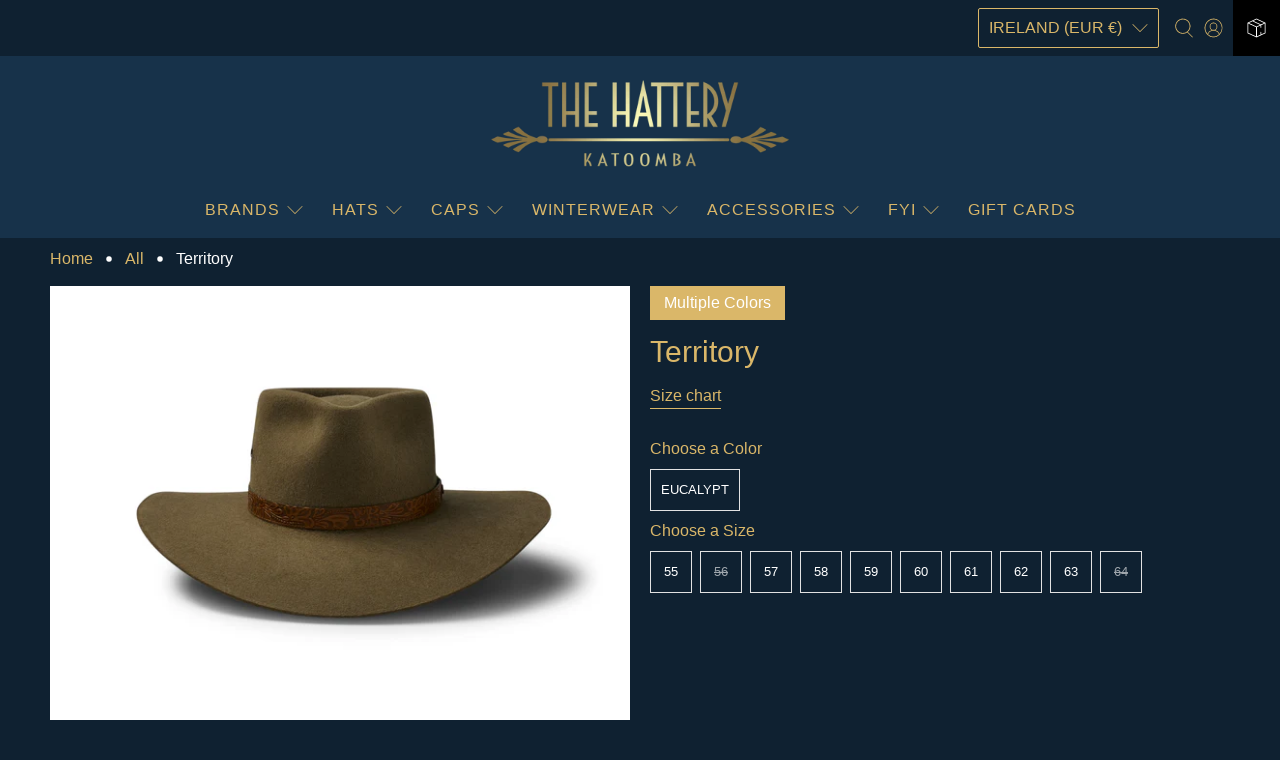

--- FILE ---
content_type: text/html; charset=utf-8
request_url: https://hatsdirect.com/en-ie/products/territory
body_size: 46259
content:


 <!doctype html>
<html class="no-js no-touch" lang="en">
<head> <meta charset="utf-8"> <meta http-equiv="cleartype" content="on"> <meta name="robots" content="index,follow"> <meta name="viewport" content="width=device-width,initial-scale=1"> <meta name="theme-color" content="#0f2131"> <link rel="canonical" href="https://hatsdirect.com/en-ie/products/territory"><title>AKUBRA Territory - The Hattery</title> <!-- DNS prefetches --> <link rel="dns-prefetch" href="https://cdn.shopify.com"> <link rel="dns-prefetch" href="https://fonts.shopify.com"> <link rel="dns-prefetch" href="https://monorail-edge.shopifysvc.com"> <link rel="dns-prefetch" href="https://ajax.googleapis.com"> <!-- Preconnects --> <link rel="preconnect" href="https://cdn.shopify.com" crossorigin> <link rel="preconnect" href="https://fonts.shopify.com" crossorigin> <link rel="preconnect" href="https://monorail-edge.shopifysvc.com"> <link rel="preconnect" href="https://ajax.googleapis.com"> <!-- Preloads --> <!-- Preload CSS --> <link rel="preload" href="//hatsdirect.com/cdn/shop/t/54/assets/fancybox.css?v=30466120580444283401747022440" as="style"> <link rel="preload" href="//hatsdirect.com/cdn/shop/t/54/assets/styles.css?v=127305292364748265211759332754" as="style"> <!-- Preload JS --> <link rel="preload" href="https://ajax.googleapis.com/ajax/libs/jquery/3.6.0/jquery.min.js" as="script"> <link rel="preload" href="//hatsdirect.com/cdn/shop/t/54/assets/vendors.js?v=105789364703734492431747022440" as="script"> <link rel="preload" href="//hatsdirect.com/cdn/shop/t/54/assets/utilities.js?v=178049412956046755721747022440" as="script"> <link rel="preload" href="//hatsdirect.com/cdn/shop/t/54/assets/app.js?v=81322670175719717591747022463" as="script"> <link rel="preload" href="/services/javascripts/currencies.js" as="script"> <link rel="preload" href="//hatsdirect.com/cdn/shop/t/54/assets/currencyConversion.js?v=131509219858779596601747022440" as="script"> <!-- CSS for Flex --> <link rel="stylesheet" href="//hatsdirect.com/cdn/shop/t/54/assets/fancybox.css?v=30466120580444283401747022440"> <link rel="stylesheet" href="//hatsdirect.com/cdn/shop/t/54/assets/styles.css?v=127305292364748265211759332754"> <script>
    window.PXUTheme = window.PXUTheme || {};
    window.PXUTheme.version = '5.3.2';
    window.PXUTheme.name = 'Flex';</script> <script>
    

window.PXUTheme = window.PXUTheme || {};


window.PXUTheme.info = {
  name: 'Flex',
  version: '3.0.0'
}


window.PXUTheme.currency = {};
window.PXUTheme.currency.show_multiple_currencies = false;
window.PXUTheme.currency.presentment_currency = "EUR";
window.PXUTheme.currency.default_currency = "AUD";
window.PXUTheme.currency.display_format = "money_with_currency_format";
window.PXUTheme.currency.money_format = "€{{amount_with_comma_separator}} EUR";
window.PXUTheme.currency.money_format_no_currency = "€{{amount_with_comma_separator}}";
window.PXUTheme.currency.money_format_currency = "€{{amount_with_comma_separator}} EUR";
window.PXUTheme.currency.native_multi_currency = true;
window.PXUTheme.currency.iso_code = "EUR";
window.PXUTheme.currency.symbol = "€";



window.PXUTheme.allCountryOptionTags = "\u003coption value=\"Australia\" data-provinces=\"[[\u0026quot;Australian Capital Territory\u0026quot;,\u0026quot;Australian Capital Territory\u0026quot;],[\u0026quot;New South Wales\u0026quot;,\u0026quot;New South Wales\u0026quot;],[\u0026quot;Northern Territory\u0026quot;,\u0026quot;Northern Territory\u0026quot;],[\u0026quot;Queensland\u0026quot;,\u0026quot;Queensland\u0026quot;],[\u0026quot;South Australia\u0026quot;,\u0026quot;South Australia\u0026quot;],[\u0026quot;Tasmania\u0026quot;,\u0026quot;Tasmania\u0026quot;],[\u0026quot;Victoria\u0026quot;,\u0026quot;Victoria\u0026quot;],[\u0026quot;Western Australia\u0026quot;,\u0026quot;Western Australia\u0026quot;]]\"\u003eAustralia\u003c\/option\u003e\n\u003coption value=\"United States\" data-provinces=\"[[\u0026quot;Alabama\u0026quot;,\u0026quot;Alabama\u0026quot;],[\u0026quot;Alaska\u0026quot;,\u0026quot;Alaska\u0026quot;],[\u0026quot;American Samoa\u0026quot;,\u0026quot;American Samoa\u0026quot;],[\u0026quot;Arizona\u0026quot;,\u0026quot;Arizona\u0026quot;],[\u0026quot;Arkansas\u0026quot;,\u0026quot;Arkansas\u0026quot;],[\u0026quot;Armed Forces Americas\u0026quot;,\u0026quot;Armed Forces Americas\u0026quot;],[\u0026quot;Armed Forces Europe\u0026quot;,\u0026quot;Armed Forces Europe\u0026quot;],[\u0026quot;Armed Forces Pacific\u0026quot;,\u0026quot;Armed Forces Pacific\u0026quot;],[\u0026quot;California\u0026quot;,\u0026quot;California\u0026quot;],[\u0026quot;Colorado\u0026quot;,\u0026quot;Colorado\u0026quot;],[\u0026quot;Connecticut\u0026quot;,\u0026quot;Connecticut\u0026quot;],[\u0026quot;Delaware\u0026quot;,\u0026quot;Delaware\u0026quot;],[\u0026quot;District of Columbia\u0026quot;,\u0026quot;Washington DC\u0026quot;],[\u0026quot;Federated States of Micronesia\u0026quot;,\u0026quot;Micronesia\u0026quot;],[\u0026quot;Florida\u0026quot;,\u0026quot;Florida\u0026quot;],[\u0026quot;Georgia\u0026quot;,\u0026quot;Georgia\u0026quot;],[\u0026quot;Guam\u0026quot;,\u0026quot;Guam\u0026quot;],[\u0026quot;Hawaii\u0026quot;,\u0026quot;Hawaii\u0026quot;],[\u0026quot;Idaho\u0026quot;,\u0026quot;Idaho\u0026quot;],[\u0026quot;Illinois\u0026quot;,\u0026quot;Illinois\u0026quot;],[\u0026quot;Indiana\u0026quot;,\u0026quot;Indiana\u0026quot;],[\u0026quot;Iowa\u0026quot;,\u0026quot;Iowa\u0026quot;],[\u0026quot;Kansas\u0026quot;,\u0026quot;Kansas\u0026quot;],[\u0026quot;Kentucky\u0026quot;,\u0026quot;Kentucky\u0026quot;],[\u0026quot;Louisiana\u0026quot;,\u0026quot;Louisiana\u0026quot;],[\u0026quot;Maine\u0026quot;,\u0026quot;Maine\u0026quot;],[\u0026quot;Marshall Islands\u0026quot;,\u0026quot;Marshall Islands\u0026quot;],[\u0026quot;Maryland\u0026quot;,\u0026quot;Maryland\u0026quot;],[\u0026quot;Massachusetts\u0026quot;,\u0026quot;Massachusetts\u0026quot;],[\u0026quot;Michigan\u0026quot;,\u0026quot;Michigan\u0026quot;],[\u0026quot;Minnesota\u0026quot;,\u0026quot;Minnesota\u0026quot;],[\u0026quot;Mississippi\u0026quot;,\u0026quot;Mississippi\u0026quot;],[\u0026quot;Missouri\u0026quot;,\u0026quot;Missouri\u0026quot;],[\u0026quot;Montana\u0026quot;,\u0026quot;Montana\u0026quot;],[\u0026quot;Nebraska\u0026quot;,\u0026quot;Nebraska\u0026quot;],[\u0026quot;Nevada\u0026quot;,\u0026quot;Nevada\u0026quot;],[\u0026quot;New Hampshire\u0026quot;,\u0026quot;New Hampshire\u0026quot;],[\u0026quot;New Jersey\u0026quot;,\u0026quot;New Jersey\u0026quot;],[\u0026quot;New Mexico\u0026quot;,\u0026quot;New Mexico\u0026quot;],[\u0026quot;New York\u0026quot;,\u0026quot;New York\u0026quot;],[\u0026quot;North Carolina\u0026quot;,\u0026quot;North Carolina\u0026quot;],[\u0026quot;North Dakota\u0026quot;,\u0026quot;North Dakota\u0026quot;],[\u0026quot;Northern Mariana Islands\u0026quot;,\u0026quot;Northern Mariana Islands\u0026quot;],[\u0026quot;Ohio\u0026quot;,\u0026quot;Ohio\u0026quot;],[\u0026quot;Oklahoma\u0026quot;,\u0026quot;Oklahoma\u0026quot;],[\u0026quot;Oregon\u0026quot;,\u0026quot;Oregon\u0026quot;],[\u0026quot;Palau\u0026quot;,\u0026quot;Palau\u0026quot;],[\u0026quot;Pennsylvania\u0026quot;,\u0026quot;Pennsylvania\u0026quot;],[\u0026quot;Puerto Rico\u0026quot;,\u0026quot;Puerto Rico\u0026quot;],[\u0026quot;Rhode Island\u0026quot;,\u0026quot;Rhode Island\u0026quot;],[\u0026quot;South Carolina\u0026quot;,\u0026quot;South Carolina\u0026quot;],[\u0026quot;South Dakota\u0026quot;,\u0026quot;South Dakota\u0026quot;],[\u0026quot;Tennessee\u0026quot;,\u0026quot;Tennessee\u0026quot;],[\u0026quot;Texas\u0026quot;,\u0026quot;Texas\u0026quot;],[\u0026quot;Utah\u0026quot;,\u0026quot;Utah\u0026quot;],[\u0026quot;Vermont\u0026quot;,\u0026quot;Vermont\u0026quot;],[\u0026quot;Virgin Islands\u0026quot;,\u0026quot;U.S. Virgin Islands\u0026quot;],[\u0026quot;Virginia\u0026quot;,\u0026quot;Virginia\u0026quot;],[\u0026quot;Washington\u0026quot;,\u0026quot;Washington\u0026quot;],[\u0026quot;West Virginia\u0026quot;,\u0026quot;West Virginia\u0026quot;],[\u0026quot;Wisconsin\u0026quot;,\u0026quot;Wisconsin\u0026quot;],[\u0026quot;Wyoming\u0026quot;,\u0026quot;Wyoming\u0026quot;]]\"\u003eUnited States\u003c\/option\u003e\n\u003coption value=\"New Zealand\" data-provinces=\"[[\u0026quot;Auckland\u0026quot;,\u0026quot;Auckland\u0026quot;],[\u0026quot;Bay of Plenty\u0026quot;,\u0026quot;Bay of Plenty\u0026quot;],[\u0026quot;Canterbury\u0026quot;,\u0026quot;Canterbury\u0026quot;],[\u0026quot;Chatham Islands\u0026quot;,\u0026quot;Chatham Islands\u0026quot;],[\u0026quot;Gisborne\u0026quot;,\u0026quot;Gisborne\u0026quot;],[\u0026quot;Hawke\u0026#39;s Bay\u0026quot;,\u0026quot;Hawke’s Bay\u0026quot;],[\u0026quot;Manawatu-Wanganui\u0026quot;,\u0026quot;Manawatū-Whanganui\u0026quot;],[\u0026quot;Marlborough\u0026quot;,\u0026quot;Marlborough\u0026quot;],[\u0026quot;Nelson\u0026quot;,\u0026quot;Nelson\u0026quot;],[\u0026quot;Northland\u0026quot;,\u0026quot;Northland\u0026quot;],[\u0026quot;Otago\u0026quot;,\u0026quot;Otago\u0026quot;],[\u0026quot;Southland\u0026quot;,\u0026quot;Southland\u0026quot;],[\u0026quot;Taranaki\u0026quot;,\u0026quot;Taranaki\u0026quot;],[\u0026quot;Tasman\u0026quot;,\u0026quot;Tasman\u0026quot;],[\u0026quot;Waikato\u0026quot;,\u0026quot;Waikato\u0026quot;],[\u0026quot;Wellington\u0026quot;,\u0026quot;Wellington\u0026quot;],[\u0026quot;West Coast\u0026quot;,\u0026quot;West Coast\u0026quot;]]\"\u003eNew Zealand\u003c\/option\u003e\n\u003coption value=\"United Kingdom\" data-provinces=\"[[\u0026quot;British Forces\u0026quot;,\u0026quot;British Forces\u0026quot;],[\u0026quot;England\u0026quot;,\u0026quot;England\u0026quot;],[\u0026quot;Northern Ireland\u0026quot;,\u0026quot;Northern Ireland\u0026quot;],[\u0026quot;Scotland\u0026quot;,\u0026quot;Scotland\u0026quot;],[\u0026quot;Wales\u0026quot;,\u0026quot;Wales\u0026quot;]]\"\u003eUnited Kingdom\u003c\/option\u003e\n\u003coption value=\"---\" data-provinces=\"[]\"\u003e---\u003c\/option\u003e\n\u003coption value=\"Afghanistan\" data-provinces=\"[]\"\u003eAfghanistan\u003c\/option\u003e\n\u003coption value=\"Aland Islands\" data-provinces=\"[]\"\u003eÅland Islands\u003c\/option\u003e\n\u003coption value=\"Albania\" data-provinces=\"[]\"\u003eAlbania\u003c\/option\u003e\n\u003coption value=\"Algeria\" data-provinces=\"[]\"\u003eAlgeria\u003c\/option\u003e\n\u003coption value=\"Andorra\" data-provinces=\"[]\"\u003eAndorra\u003c\/option\u003e\n\u003coption value=\"Angola\" data-provinces=\"[]\"\u003eAngola\u003c\/option\u003e\n\u003coption value=\"Anguilla\" data-provinces=\"[]\"\u003eAnguilla\u003c\/option\u003e\n\u003coption value=\"Antigua And Barbuda\" data-provinces=\"[]\"\u003eAntigua \u0026 Barbuda\u003c\/option\u003e\n\u003coption value=\"Argentina\" data-provinces=\"[[\u0026quot;Buenos Aires\u0026quot;,\u0026quot;Buenos Aires Province\u0026quot;],[\u0026quot;Catamarca\u0026quot;,\u0026quot;Catamarca\u0026quot;],[\u0026quot;Chaco\u0026quot;,\u0026quot;Chaco\u0026quot;],[\u0026quot;Chubut\u0026quot;,\u0026quot;Chubut\u0026quot;],[\u0026quot;Ciudad Autónoma de Buenos Aires\u0026quot;,\u0026quot;Buenos Aires (Autonomous City)\u0026quot;],[\u0026quot;Corrientes\u0026quot;,\u0026quot;Corrientes\u0026quot;],[\u0026quot;Córdoba\u0026quot;,\u0026quot;Córdoba\u0026quot;],[\u0026quot;Entre Ríos\u0026quot;,\u0026quot;Entre Ríos\u0026quot;],[\u0026quot;Formosa\u0026quot;,\u0026quot;Formosa\u0026quot;],[\u0026quot;Jujuy\u0026quot;,\u0026quot;Jujuy\u0026quot;],[\u0026quot;La Pampa\u0026quot;,\u0026quot;La Pampa\u0026quot;],[\u0026quot;La Rioja\u0026quot;,\u0026quot;La Rioja\u0026quot;],[\u0026quot;Mendoza\u0026quot;,\u0026quot;Mendoza\u0026quot;],[\u0026quot;Misiones\u0026quot;,\u0026quot;Misiones\u0026quot;],[\u0026quot;Neuquén\u0026quot;,\u0026quot;Neuquén\u0026quot;],[\u0026quot;Río Negro\u0026quot;,\u0026quot;Río Negro\u0026quot;],[\u0026quot;Salta\u0026quot;,\u0026quot;Salta\u0026quot;],[\u0026quot;San Juan\u0026quot;,\u0026quot;San Juan\u0026quot;],[\u0026quot;San Luis\u0026quot;,\u0026quot;San Luis\u0026quot;],[\u0026quot;Santa Cruz\u0026quot;,\u0026quot;Santa Cruz\u0026quot;],[\u0026quot;Santa Fe\u0026quot;,\u0026quot;Santa Fe\u0026quot;],[\u0026quot;Santiago Del Estero\u0026quot;,\u0026quot;Santiago del Estero\u0026quot;],[\u0026quot;Tierra Del Fuego\u0026quot;,\u0026quot;Tierra del Fuego\u0026quot;],[\u0026quot;Tucumán\u0026quot;,\u0026quot;Tucumán\u0026quot;]]\"\u003eArgentina\u003c\/option\u003e\n\u003coption value=\"Armenia\" data-provinces=\"[]\"\u003eArmenia\u003c\/option\u003e\n\u003coption value=\"Aruba\" data-provinces=\"[]\"\u003eAruba\u003c\/option\u003e\n\u003coption value=\"Ascension Island\" data-provinces=\"[]\"\u003eAscension Island\u003c\/option\u003e\n\u003coption value=\"Australia\" data-provinces=\"[[\u0026quot;Australian Capital Territory\u0026quot;,\u0026quot;Australian Capital Territory\u0026quot;],[\u0026quot;New South Wales\u0026quot;,\u0026quot;New South Wales\u0026quot;],[\u0026quot;Northern Territory\u0026quot;,\u0026quot;Northern Territory\u0026quot;],[\u0026quot;Queensland\u0026quot;,\u0026quot;Queensland\u0026quot;],[\u0026quot;South Australia\u0026quot;,\u0026quot;South Australia\u0026quot;],[\u0026quot;Tasmania\u0026quot;,\u0026quot;Tasmania\u0026quot;],[\u0026quot;Victoria\u0026quot;,\u0026quot;Victoria\u0026quot;],[\u0026quot;Western Australia\u0026quot;,\u0026quot;Western Australia\u0026quot;]]\"\u003eAustralia\u003c\/option\u003e\n\u003coption value=\"Austria\" data-provinces=\"[]\"\u003eAustria\u003c\/option\u003e\n\u003coption value=\"Azerbaijan\" data-provinces=\"[]\"\u003eAzerbaijan\u003c\/option\u003e\n\u003coption value=\"Bahamas\" data-provinces=\"[]\"\u003eBahamas\u003c\/option\u003e\n\u003coption value=\"Bahrain\" data-provinces=\"[]\"\u003eBahrain\u003c\/option\u003e\n\u003coption value=\"Bangladesh\" data-provinces=\"[]\"\u003eBangladesh\u003c\/option\u003e\n\u003coption value=\"Barbados\" data-provinces=\"[]\"\u003eBarbados\u003c\/option\u003e\n\u003coption value=\"Belarus\" data-provinces=\"[]\"\u003eBelarus\u003c\/option\u003e\n\u003coption value=\"Belgium\" data-provinces=\"[]\"\u003eBelgium\u003c\/option\u003e\n\u003coption value=\"Belize\" data-provinces=\"[]\"\u003eBelize\u003c\/option\u003e\n\u003coption value=\"Benin\" data-provinces=\"[]\"\u003eBenin\u003c\/option\u003e\n\u003coption value=\"Bermuda\" data-provinces=\"[]\"\u003eBermuda\u003c\/option\u003e\n\u003coption value=\"Bhutan\" data-provinces=\"[]\"\u003eBhutan\u003c\/option\u003e\n\u003coption value=\"Bolivia\" data-provinces=\"[]\"\u003eBolivia\u003c\/option\u003e\n\u003coption value=\"Bosnia And Herzegovina\" data-provinces=\"[]\"\u003eBosnia \u0026 Herzegovina\u003c\/option\u003e\n\u003coption value=\"Botswana\" data-provinces=\"[]\"\u003eBotswana\u003c\/option\u003e\n\u003coption value=\"Brazil\" data-provinces=\"[[\u0026quot;Acre\u0026quot;,\u0026quot;Acre\u0026quot;],[\u0026quot;Alagoas\u0026quot;,\u0026quot;Alagoas\u0026quot;],[\u0026quot;Amapá\u0026quot;,\u0026quot;Amapá\u0026quot;],[\u0026quot;Amazonas\u0026quot;,\u0026quot;Amazonas\u0026quot;],[\u0026quot;Bahia\u0026quot;,\u0026quot;Bahia\u0026quot;],[\u0026quot;Ceará\u0026quot;,\u0026quot;Ceará\u0026quot;],[\u0026quot;Distrito Federal\u0026quot;,\u0026quot;Federal District\u0026quot;],[\u0026quot;Espírito Santo\u0026quot;,\u0026quot;Espírito Santo\u0026quot;],[\u0026quot;Goiás\u0026quot;,\u0026quot;Goiás\u0026quot;],[\u0026quot;Maranhão\u0026quot;,\u0026quot;Maranhão\u0026quot;],[\u0026quot;Mato Grosso\u0026quot;,\u0026quot;Mato Grosso\u0026quot;],[\u0026quot;Mato Grosso do Sul\u0026quot;,\u0026quot;Mato Grosso do Sul\u0026quot;],[\u0026quot;Minas Gerais\u0026quot;,\u0026quot;Minas Gerais\u0026quot;],[\u0026quot;Paraná\u0026quot;,\u0026quot;Paraná\u0026quot;],[\u0026quot;Paraíba\u0026quot;,\u0026quot;Paraíba\u0026quot;],[\u0026quot;Pará\u0026quot;,\u0026quot;Pará\u0026quot;],[\u0026quot;Pernambuco\u0026quot;,\u0026quot;Pernambuco\u0026quot;],[\u0026quot;Piauí\u0026quot;,\u0026quot;Piauí\u0026quot;],[\u0026quot;Rio Grande do Norte\u0026quot;,\u0026quot;Rio Grande do Norte\u0026quot;],[\u0026quot;Rio Grande do Sul\u0026quot;,\u0026quot;Rio Grande do Sul\u0026quot;],[\u0026quot;Rio de Janeiro\u0026quot;,\u0026quot;Rio de Janeiro\u0026quot;],[\u0026quot;Rondônia\u0026quot;,\u0026quot;Rondônia\u0026quot;],[\u0026quot;Roraima\u0026quot;,\u0026quot;Roraima\u0026quot;],[\u0026quot;Santa Catarina\u0026quot;,\u0026quot;Santa Catarina\u0026quot;],[\u0026quot;Sergipe\u0026quot;,\u0026quot;Sergipe\u0026quot;],[\u0026quot;São Paulo\u0026quot;,\u0026quot;São Paulo\u0026quot;],[\u0026quot;Tocantins\u0026quot;,\u0026quot;Tocantins\u0026quot;]]\"\u003eBrazil\u003c\/option\u003e\n\u003coption value=\"British Indian Ocean Territory\" data-provinces=\"[]\"\u003eBritish Indian Ocean Territory\u003c\/option\u003e\n\u003coption value=\"Virgin Islands, British\" data-provinces=\"[]\"\u003eBritish Virgin Islands\u003c\/option\u003e\n\u003coption value=\"Brunei\" data-provinces=\"[]\"\u003eBrunei\u003c\/option\u003e\n\u003coption value=\"Bulgaria\" data-provinces=\"[]\"\u003eBulgaria\u003c\/option\u003e\n\u003coption value=\"Burkina Faso\" data-provinces=\"[]\"\u003eBurkina Faso\u003c\/option\u003e\n\u003coption value=\"Burundi\" data-provinces=\"[]\"\u003eBurundi\u003c\/option\u003e\n\u003coption value=\"Cambodia\" data-provinces=\"[]\"\u003eCambodia\u003c\/option\u003e\n\u003coption value=\"Republic of Cameroon\" data-provinces=\"[]\"\u003eCameroon\u003c\/option\u003e\n\u003coption value=\"Canada\" data-provinces=\"[[\u0026quot;Alberta\u0026quot;,\u0026quot;Alberta\u0026quot;],[\u0026quot;British Columbia\u0026quot;,\u0026quot;British Columbia\u0026quot;],[\u0026quot;Manitoba\u0026quot;,\u0026quot;Manitoba\u0026quot;],[\u0026quot;New Brunswick\u0026quot;,\u0026quot;New Brunswick\u0026quot;],[\u0026quot;Newfoundland and Labrador\u0026quot;,\u0026quot;Newfoundland and Labrador\u0026quot;],[\u0026quot;Northwest Territories\u0026quot;,\u0026quot;Northwest Territories\u0026quot;],[\u0026quot;Nova Scotia\u0026quot;,\u0026quot;Nova Scotia\u0026quot;],[\u0026quot;Nunavut\u0026quot;,\u0026quot;Nunavut\u0026quot;],[\u0026quot;Ontario\u0026quot;,\u0026quot;Ontario\u0026quot;],[\u0026quot;Prince Edward Island\u0026quot;,\u0026quot;Prince Edward Island\u0026quot;],[\u0026quot;Quebec\u0026quot;,\u0026quot;Quebec\u0026quot;],[\u0026quot;Saskatchewan\u0026quot;,\u0026quot;Saskatchewan\u0026quot;],[\u0026quot;Yukon\u0026quot;,\u0026quot;Yukon\u0026quot;]]\"\u003eCanada\u003c\/option\u003e\n\u003coption value=\"Cape Verde\" data-provinces=\"[]\"\u003eCape Verde\u003c\/option\u003e\n\u003coption value=\"Caribbean Netherlands\" data-provinces=\"[]\"\u003eCaribbean Netherlands\u003c\/option\u003e\n\u003coption value=\"Cayman Islands\" data-provinces=\"[]\"\u003eCayman Islands\u003c\/option\u003e\n\u003coption value=\"Central African Republic\" data-provinces=\"[]\"\u003eCentral African Republic\u003c\/option\u003e\n\u003coption value=\"Chad\" data-provinces=\"[]\"\u003eChad\u003c\/option\u003e\n\u003coption value=\"Chile\" data-provinces=\"[[\u0026quot;Antofagasta\u0026quot;,\u0026quot;Antofagasta\u0026quot;],[\u0026quot;Araucanía\u0026quot;,\u0026quot;Araucanía\u0026quot;],[\u0026quot;Arica and Parinacota\u0026quot;,\u0026quot;Arica y Parinacota\u0026quot;],[\u0026quot;Atacama\u0026quot;,\u0026quot;Atacama\u0026quot;],[\u0026quot;Aysén\u0026quot;,\u0026quot;Aysén\u0026quot;],[\u0026quot;Biobío\u0026quot;,\u0026quot;Bío Bío\u0026quot;],[\u0026quot;Coquimbo\u0026quot;,\u0026quot;Coquimbo\u0026quot;],[\u0026quot;Los Lagos\u0026quot;,\u0026quot;Los Lagos\u0026quot;],[\u0026quot;Los Ríos\u0026quot;,\u0026quot;Los Ríos\u0026quot;],[\u0026quot;Magallanes\u0026quot;,\u0026quot;Magallanes Region\u0026quot;],[\u0026quot;Maule\u0026quot;,\u0026quot;Maule\u0026quot;],[\u0026quot;O\u0026#39;Higgins\u0026quot;,\u0026quot;Libertador General Bernardo O’Higgins\u0026quot;],[\u0026quot;Santiago\u0026quot;,\u0026quot;Santiago Metropolitan\u0026quot;],[\u0026quot;Tarapacá\u0026quot;,\u0026quot;Tarapacá\u0026quot;],[\u0026quot;Valparaíso\u0026quot;,\u0026quot;Valparaíso\u0026quot;],[\u0026quot;Ñuble\u0026quot;,\u0026quot;Ñuble\u0026quot;]]\"\u003eChile\u003c\/option\u003e\n\u003coption value=\"China\" data-provinces=\"[[\u0026quot;Anhui\u0026quot;,\u0026quot;Anhui\u0026quot;],[\u0026quot;Beijing\u0026quot;,\u0026quot;Beijing\u0026quot;],[\u0026quot;Chongqing\u0026quot;,\u0026quot;Chongqing\u0026quot;],[\u0026quot;Fujian\u0026quot;,\u0026quot;Fujian\u0026quot;],[\u0026quot;Gansu\u0026quot;,\u0026quot;Gansu\u0026quot;],[\u0026quot;Guangdong\u0026quot;,\u0026quot;Guangdong\u0026quot;],[\u0026quot;Guangxi\u0026quot;,\u0026quot;Guangxi\u0026quot;],[\u0026quot;Guizhou\u0026quot;,\u0026quot;Guizhou\u0026quot;],[\u0026quot;Hainan\u0026quot;,\u0026quot;Hainan\u0026quot;],[\u0026quot;Hebei\u0026quot;,\u0026quot;Hebei\u0026quot;],[\u0026quot;Heilongjiang\u0026quot;,\u0026quot;Heilongjiang\u0026quot;],[\u0026quot;Henan\u0026quot;,\u0026quot;Henan\u0026quot;],[\u0026quot;Hubei\u0026quot;,\u0026quot;Hubei\u0026quot;],[\u0026quot;Hunan\u0026quot;,\u0026quot;Hunan\u0026quot;],[\u0026quot;Inner Mongolia\u0026quot;,\u0026quot;Inner Mongolia\u0026quot;],[\u0026quot;Jiangsu\u0026quot;,\u0026quot;Jiangsu\u0026quot;],[\u0026quot;Jiangxi\u0026quot;,\u0026quot;Jiangxi\u0026quot;],[\u0026quot;Jilin\u0026quot;,\u0026quot;Jilin\u0026quot;],[\u0026quot;Liaoning\u0026quot;,\u0026quot;Liaoning\u0026quot;],[\u0026quot;Ningxia\u0026quot;,\u0026quot;Ningxia\u0026quot;],[\u0026quot;Qinghai\u0026quot;,\u0026quot;Qinghai\u0026quot;],[\u0026quot;Shaanxi\u0026quot;,\u0026quot;Shaanxi\u0026quot;],[\u0026quot;Shandong\u0026quot;,\u0026quot;Shandong\u0026quot;],[\u0026quot;Shanghai\u0026quot;,\u0026quot;Shanghai\u0026quot;],[\u0026quot;Shanxi\u0026quot;,\u0026quot;Shanxi\u0026quot;],[\u0026quot;Sichuan\u0026quot;,\u0026quot;Sichuan\u0026quot;],[\u0026quot;Tianjin\u0026quot;,\u0026quot;Tianjin\u0026quot;],[\u0026quot;Xinjiang\u0026quot;,\u0026quot;Xinjiang\u0026quot;],[\u0026quot;Xizang\u0026quot;,\u0026quot;Tibet\u0026quot;],[\u0026quot;Yunnan\u0026quot;,\u0026quot;Yunnan\u0026quot;],[\u0026quot;Zhejiang\u0026quot;,\u0026quot;Zhejiang\u0026quot;]]\"\u003eChina\u003c\/option\u003e\n\u003coption value=\"Christmas Island\" data-provinces=\"[]\"\u003eChristmas Island\u003c\/option\u003e\n\u003coption value=\"Cocos (Keeling) Islands\" data-provinces=\"[]\"\u003eCocos (Keeling) Islands\u003c\/option\u003e\n\u003coption value=\"Colombia\" data-provinces=\"[[\u0026quot;Amazonas\u0026quot;,\u0026quot;Amazonas\u0026quot;],[\u0026quot;Antioquia\u0026quot;,\u0026quot;Antioquia\u0026quot;],[\u0026quot;Arauca\u0026quot;,\u0026quot;Arauca\u0026quot;],[\u0026quot;Atlántico\u0026quot;,\u0026quot;Atlántico\u0026quot;],[\u0026quot;Bogotá, D.C.\u0026quot;,\u0026quot;Capital District\u0026quot;],[\u0026quot;Bolívar\u0026quot;,\u0026quot;Bolívar\u0026quot;],[\u0026quot;Boyacá\u0026quot;,\u0026quot;Boyacá\u0026quot;],[\u0026quot;Caldas\u0026quot;,\u0026quot;Caldas\u0026quot;],[\u0026quot;Caquetá\u0026quot;,\u0026quot;Caquetá\u0026quot;],[\u0026quot;Casanare\u0026quot;,\u0026quot;Casanare\u0026quot;],[\u0026quot;Cauca\u0026quot;,\u0026quot;Cauca\u0026quot;],[\u0026quot;Cesar\u0026quot;,\u0026quot;Cesar\u0026quot;],[\u0026quot;Chocó\u0026quot;,\u0026quot;Chocó\u0026quot;],[\u0026quot;Cundinamarca\u0026quot;,\u0026quot;Cundinamarca\u0026quot;],[\u0026quot;Córdoba\u0026quot;,\u0026quot;Córdoba\u0026quot;],[\u0026quot;Guainía\u0026quot;,\u0026quot;Guainía\u0026quot;],[\u0026quot;Guaviare\u0026quot;,\u0026quot;Guaviare\u0026quot;],[\u0026quot;Huila\u0026quot;,\u0026quot;Huila\u0026quot;],[\u0026quot;La Guajira\u0026quot;,\u0026quot;La Guajira\u0026quot;],[\u0026quot;Magdalena\u0026quot;,\u0026quot;Magdalena\u0026quot;],[\u0026quot;Meta\u0026quot;,\u0026quot;Meta\u0026quot;],[\u0026quot;Nariño\u0026quot;,\u0026quot;Nariño\u0026quot;],[\u0026quot;Norte de Santander\u0026quot;,\u0026quot;Norte de Santander\u0026quot;],[\u0026quot;Putumayo\u0026quot;,\u0026quot;Putumayo\u0026quot;],[\u0026quot;Quindío\u0026quot;,\u0026quot;Quindío\u0026quot;],[\u0026quot;Risaralda\u0026quot;,\u0026quot;Risaralda\u0026quot;],[\u0026quot;San Andrés, Providencia y Santa Catalina\u0026quot;,\u0026quot;San Andrés \\u0026 Providencia\u0026quot;],[\u0026quot;Santander\u0026quot;,\u0026quot;Santander\u0026quot;],[\u0026quot;Sucre\u0026quot;,\u0026quot;Sucre\u0026quot;],[\u0026quot;Tolima\u0026quot;,\u0026quot;Tolima\u0026quot;],[\u0026quot;Valle del Cauca\u0026quot;,\u0026quot;Valle del Cauca\u0026quot;],[\u0026quot;Vaupés\u0026quot;,\u0026quot;Vaupés\u0026quot;],[\u0026quot;Vichada\u0026quot;,\u0026quot;Vichada\u0026quot;]]\"\u003eColombia\u003c\/option\u003e\n\u003coption value=\"Comoros\" data-provinces=\"[]\"\u003eComoros\u003c\/option\u003e\n\u003coption value=\"Congo\" data-provinces=\"[]\"\u003eCongo - Brazzaville\u003c\/option\u003e\n\u003coption value=\"Congo, The Democratic Republic Of The\" data-provinces=\"[]\"\u003eCongo - Kinshasa\u003c\/option\u003e\n\u003coption value=\"Cook Islands\" data-provinces=\"[]\"\u003eCook Islands\u003c\/option\u003e\n\u003coption value=\"Costa Rica\" data-provinces=\"[[\u0026quot;Alajuela\u0026quot;,\u0026quot;Alajuela\u0026quot;],[\u0026quot;Cartago\u0026quot;,\u0026quot;Cartago\u0026quot;],[\u0026quot;Guanacaste\u0026quot;,\u0026quot;Guanacaste\u0026quot;],[\u0026quot;Heredia\u0026quot;,\u0026quot;Heredia\u0026quot;],[\u0026quot;Limón\u0026quot;,\u0026quot;Limón\u0026quot;],[\u0026quot;Puntarenas\u0026quot;,\u0026quot;Puntarenas\u0026quot;],[\u0026quot;San José\u0026quot;,\u0026quot;San José\u0026quot;]]\"\u003eCosta Rica\u003c\/option\u003e\n\u003coption value=\"Croatia\" data-provinces=\"[]\"\u003eCroatia\u003c\/option\u003e\n\u003coption value=\"Curaçao\" data-provinces=\"[]\"\u003eCuraçao\u003c\/option\u003e\n\u003coption value=\"Cyprus\" data-provinces=\"[]\"\u003eCyprus\u003c\/option\u003e\n\u003coption value=\"Czech Republic\" data-provinces=\"[]\"\u003eCzechia\u003c\/option\u003e\n\u003coption value=\"Côte d'Ivoire\" data-provinces=\"[]\"\u003eCôte d’Ivoire\u003c\/option\u003e\n\u003coption value=\"Denmark\" data-provinces=\"[]\"\u003eDenmark\u003c\/option\u003e\n\u003coption value=\"Djibouti\" data-provinces=\"[]\"\u003eDjibouti\u003c\/option\u003e\n\u003coption value=\"Dominica\" data-provinces=\"[]\"\u003eDominica\u003c\/option\u003e\n\u003coption value=\"Dominican Republic\" data-provinces=\"[]\"\u003eDominican Republic\u003c\/option\u003e\n\u003coption value=\"Ecuador\" data-provinces=\"[]\"\u003eEcuador\u003c\/option\u003e\n\u003coption value=\"Egypt\" data-provinces=\"[[\u0026quot;6th of October\u0026quot;,\u0026quot;6th of October\u0026quot;],[\u0026quot;Al Sharqia\u0026quot;,\u0026quot;Al Sharqia\u0026quot;],[\u0026quot;Alexandria\u0026quot;,\u0026quot;Alexandria\u0026quot;],[\u0026quot;Aswan\u0026quot;,\u0026quot;Aswan\u0026quot;],[\u0026quot;Asyut\u0026quot;,\u0026quot;Asyut\u0026quot;],[\u0026quot;Beheira\u0026quot;,\u0026quot;Beheira\u0026quot;],[\u0026quot;Beni Suef\u0026quot;,\u0026quot;Beni Suef\u0026quot;],[\u0026quot;Cairo\u0026quot;,\u0026quot;Cairo\u0026quot;],[\u0026quot;Dakahlia\u0026quot;,\u0026quot;Dakahlia\u0026quot;],[\u0026quot;Damietta\u0026quot;,\u0026quot;Damietta\u0026quot;],[\u0026quot;Faiyum\u0026quot;,\u0026quot;Faiyum\u0026quot;],[\u0026quot;Gharbia\u0026quot;,\u0026quot;Gharbia\u0026quot;],[\u0026quot;Giza\u0026quot;,\u0026quot;Giza\u0026quot;],[\u0026quot;Helwan\u0026quot;,\u0026quot;Helwan\u0026quot;],[\u0026quot;Ismailia\u0026quot;,\u0026quot;Ismailia\u0026quot;],[\u0026quot;Kafr el-Sheikh\u0026quot;,\u0026quot;Kafr el-Sheikh\u0026quot;],[\u0026quot;Luxor\u0026quot;,\u0026quot;Luxor\u0026quot;],[\u0026quot;Matrouh\u0026quot;,\u0026quot;Matrouh\u0026quot;],[\u0026quot;Minya\u0026quot;,\u0026quot;Minya\u0026quot;],[\u0026quot;Monufia\u0026quot;,\u0026quot;Monufia\u0026quot;],[\u0026quot;New Valley\u0026quot;,\u0026quot;New Valley\u0026quot;],[\u0026quot;North Sinai\u0026quot;,\u0026quot;North Sinai\u0026quot;],[\u0026quot;Port Said\u0026quot;,\u0026quot;Port Said\u0026quot;],[\u0026quot;Qalyubia\u0026quot;,\u0026quot;Qalyubia\u0026quot;],[\u0026quot;Qena\u0026quot;,\u0026quot;Qena\u0026quot;],[\u0026quot;Red Sea\u0026quot;,\u0026quot;Red Sea\u0026quot;],[\u0026quot;Sohag\u0026quot;,\u0026quot;Sohag\u0026quot;],[\u0026quot;South Sinai\u0026quot;,\u0026quot;South Sinai\u0026quot;],[\u0026quot;Suez\u0026quot;,\u0026quot;Suez\u0026quot;]]\"\u003eEgypt\u003c\/option\u003e\n\u003coption value=\"El Salvador\" data-provinces=\"[[\u0026quot;Ahuachapán\u0026quot;,\u0026quot;Ahuachapán\u0026quot;],[\u0026quot;Cabañas\u0026quot;,\u0026quot;Cabañas\u0026quot;],[\u0026quot;Chalatenango\u0026quot;,\u0026quot;Chalatenango\u0026quot;],[\u0026quot;Cuscatlán\u0026quot;,\u0026quot;Cuscatlán\u0026quot;],[\u0026quot;La Libertad\u0026quot;,\u0026quot;La Libertad\u0026quot;],[\u0026quot;La Paz\u0026quot;,\u0026quot;La Paz\u0026quot;],[\u0026quot;La Unión\u0026quot;,\u0026quot;La Unión\u0026quot;],[\u0026quot;Morazán\u0026quot;,\u0026quot;Morazán\u0026quot;],[\u0026quot;San Miguel\u0026quot;,\u0026quot;San Miguel\u0026quot;],[\u0026quot;San Salvador\u0026quot;,\u0026quot;San Salvador\u0026quot;],[\u0026quot;San Vicente\u0026quot;,\u0026quot;San Vicente\u0026quot;],[\u0026quot;Santa Ana\u0026quot;,\u0026quot;Santa Ana\u0026quot;],[\u0026quot;Sonsonate\u0026quot;,\u0026quot;Sonsonate\u0026quot;],[\u0026quot;Usulután\u0026quot;,\u0026quot;Usulután\u0026quot;]]\"\u003eEl Salvador\u003c\/option\u003e\n\u003coption value=\"Equatorial Guinea\" data-provinces=\"[]\"\u003eEquatorial Guinea\u003c\/option\u003e\n\u003coption value=\"Eritrea\" data-provinces=\"[]\"\u003eEritrea\u003c\/option\u003e\n\u003coption value=\"Estonia\" data-provinces=\"[]\"\u003eEstonia\u003c\/option\u003e\n\u003coption value=\"Eswatini\" data-provinces=\"[]\"\u003eEswatini\u003c\/option\u003e\n\u003coption value=\"Ethiopia\" data-provinces=\"[]\"\u003eEthiopia\u003c\/option\u003e\n\u003coption value=\"Falkland Islands (Malvinas)\" data-provinces=\"[]\"\u003eFalkland Islands\u003c\/option\u003e\n\u003coption value=\"Faroe Islands\" data-provinces=\"[]\"\u003eFaroe Islands\u003c\/option\u003e\n\u003coption value=\"Fiji\" data-provinces=\"[]\"\u003eFiji\u003c\/option\u003e\n\u003coption value=\"Finland\" data-provinces=\"[]\"\u003eFinland\u003c\/option\u003e\n\u003coption value=\"France\" data-provinces=\"[]\"\u003eFrance\u003c\/option\u003e\n\u003coption value=\"French Guiana\" data-provinces=\"[]\"\u003eFrench Guiana\u003c\/option\u003e\n\u003coption value=\"French Polynesia\" data-provinces=\"[]\"\u003eFrench Polynesia\u003c\/option\u003e\n\u003coption value=\"French Southern Territories\" data-provinces=\"[]\"\u003eFrench Southern Territories\u003c\/option\u003e\n\u003coption value=\"Gabon\" data-provinces=\"[]\"\u003eGabon\u003c\/option\u003e\n\u003coption value=\"Gambia\" data-provinces=\"[]\"\u003eGambia\u003c\/option\u003e\n\u003coption value=\"Georgia\" data-provinces=\"[]\"\u003eGeorgia\u003c\/option\u003e\n\u003coption value=\"Germany\" data-provinces=\"[]\"\u003eGermany\u003c\/option\u003e\n\u003coption value=\"Ghana\" data-provinces=\"[]\"\u003eGhana\u003c\/option\u003e\n\u003coption value=\"Gibraltar\" data-provinces=\"[]\"\u003eGibraltar\u003c\/option\u003e\n\u003coption value=\"Greece\" data-provinces=\"[]\"\u003eGreece\u003c\/option\u003e\n\u003coption value=\"Greenland\" data-provinces=\"[]\"\u003eGreenland\u003c\/option\u003e\n\u003coption value=\"Grenada\" data-provinces=\"[]\"\u003eGrenada\u003c\/option\u003e\n\u003coption value=\"Guadeloupe\" data-provinces=\"[]\"\u003eGuadeloupe\u003c\/option\u003e\n\u003coption value=\"Guatemala\" data-provinces=\"[[\u0026quot;Alta Verapaz\u0026quot;,\u0026quot;Alta Verapaz\u0026quot;],[\u0026quot;Baja Verapaz\u0026quot;,\u0026quot;Baja Verapaz\u0026quot;],[\u0026quot;Chimaltenango\u0026quot;,\u0026quot;Chimaltenango\u0026quot;],[\u0026quot;Chiquimula\u0026quot;,\u0026quot;Chiquimula\u0026quot;],[\u0026quot;El Progreso\u0026quot;,\u0026quot;El Progreso\u0026quot;],[\u0026quot;Escuintla\u0026quot;,\u0026quot;Escuintla\u0026quot;],[\u0026quot;Guatemala\u0026quot;,\u0026quot;Guatemala\u0026quot;],[\u0026quot;Huehuetenango\u0026quot;,\u0026quot;Huehuetenango\u0026quot;],[\u0026quot;Izabal\u0026quot;,\u0026quot;Izabal\u0026quot;],[\u0026quot;Jalapa\u0026quot;,\u0026quot;Jalapa\u0026quot;],[\u0026quot;Jutiapa\u0026quot;,\u0026quot;Jutiapa\u0026quot;],[\u0026quot;Petén\u0026quot;,\u0026quot;Petén\u0026quot;],[\u0026quot;Quetzaltenango\u0026quot;,\u0026quot;Quetzaltenango\u0026quot;],[\u0026quot;Quiché\u0026quot;,\u0026quot;Quiché\u0026quot;],[\u0026quot;Retalhuleu\u0026quot;,\u0026quot;Retalhuleu\u0026quot;],[\u0026quot;Sacatepéquez\u0026quot;,\u0026quot;Sacatepéquez\u0026quot;],[\u0026quot;San Marcos\u0026quot;,\u0026quot;San Marcos\u0026quot;],[\u0026quot;Santa Rosa\u0026quot;,\u0026quot;Santa Rosa\u0026quot;],[\u0026quot;Sololá\u0026quot;,\u0026quot;Sololá\u0026quot;],[\u0026quot;Suchitepéquez\u0026quot;,\u0026quot;Suchitepéquez\u0026quot;],[\u0026quot;Totonicapán\u0026quot;,\u0026quot;Totonicapán\u0026quot;],[\u0026quot;Zacapa\u0026quot;,\u0026quot;Zacapa\u0026quot;]]\"\u003eGuatemala\u003c\/option\u003e\n\u003coption value=\"Guernsey\" data-provinces=\"[]\"\u003eGuernsey\u003c\/option\u003e\n\u003coption value=\"Guinea\" data-provinces=\"[]\"\u003eGuinea\u003c\/option\u003e\n\u003coption value=\"Guinea Bissau\" data-provinces=\"[]\"\u003eGuinea-Bissau\u003c\/option\u003e\n\u003coption value=\"Guyana\" data-provinces=\"[]\"\u003eGuyana\u003c\/option\u003e\n\u003coption value=\"Haiti\" data-provinces=\"[]\"\u003eHaiti\u003c\/option\u003e\n\u003coption value=\"Honduras\" data-provinces=\"[]\"\u003eHonduras\u003c\/option\u003e\n\u003coption value=\"Hong Kong\" data-provinces=\"[[\u0026quot;Hong Kong Island\u0026quot;,\u0026quot;Hong Kong Island\u0026quot;],[\u0026quot;Kowloon\u0026quot;,\u0026quot;Kowloon\u0026quot;],[\u0026quot;New Territories\u0026quot;,\u0026quot;New Territories\u0026quot;]]\"\u003eHong Kong SAR\u003c\/option\u003e\n\u003coption value=\"Hungary\" data-provinces=\"[]\"\u003eHungary\u003c\/option\u003e\n\u003coption value=\"Iceland\" data-provinces=\"[]\"\u003eIceland\u003c\/option\u003e\n\u003coption value=\"India\" data-provinces=\"[[\u0026quot;Andaman and Nicobar Islands\u0026quot;,\u0026quot;Andaman and Nicobar Islands\u0026quot;],[\u0026quot;Andhra Pradesh\u0026quot;,\u0026quot;Andhra Pradesh\u0026quot;],[\u0026quot;Arunachal Pradesh\u0026quot;,\u0026quot;Arunachal Pradesh\u0026quot;],[\u0026quot;Assam\u0026quot;,\u0026quot;Assam\u0026quot;],[\u0026quot;Bihar\u0026quot;,\u0026quot;Bihar\u0026quot;],[\u0026quot;Chandigarh\u0026quot;,\u0026quot;Chandigarh\u0026quot;],[\u0026quot;Chhattisgarh\u0026quot;,\u0026quot;Chhattisgarh\u0026quot;],[\u0026quot;Dadra and Nagar Haveli\u0026quot;,\u0026quot;Dadra and Nagar Haveli\u0026quot;],[\u0026quot;Daman and Diu\u0026quot;,\u0026quot;Daman and Diu\u0026quot;],[\u0026quot;Delhi\u0026quot;,\u0026quot;Delhi\u0026quot;],[\u0026quot;Goa\u0026quot;,\u0026quot;Goa\u0026quot;],[\u0026quot;Gujarat\u0026quot;,\u0026quot;Gujarat\u0026quot;],[\u0026quot;Haryana\u0026quot;,\u0026quot;Haryana\u0026quot;],[\u0026quot;Himachal Pradesh\u0026quot;,\u0026quot;Himachal Pradesh\u0026quot;],[\u0026quot;Jammu and Kashmir\u0026quot;,\u0026quot;Jammu and Kashmir\u0026quot;],[\u0026quot;Jharkhand\u0026quot;,\u0026quot;Jharkhand\u0026quot;],[\u0026quot;Karnataka\u0026quot;,\u0026quot;Karnataka\u0026quot;],[\u0026quot;Kerala\u0026quot;,\u0026quot;Kerala\u0026quot;],[\u0026quot;Ladakh\u0026quot;,\u0026quot;Ladakh\u0026quot;],[\u0026quot;Lakshadweep\u0026quot;,\u0026quot;Lakshadweep\u0026quot;],[\u0026quot;Madhya Pradesh\u0026quot;,\u0026quot;Madhya Pradesh\u0026quot;],[\u0026quot;Maharashtra\u0026quot;,\u0026quot;Maharashtra\u0026quot;],[\u0026quot;Manipur\u0026quot;,\u0026quot;Manipur\u0026quot;],[\u0026quot;Meghalaya\u0026quot;,\u0026quot;Meghalaya\u0026quot;],[\u0026quot;Mizoram\u0026quot;,\u0026quot;Mizoram\u0026quot;],[\u0026quot;Nagaland\u0026quot;,\u0026quot;Nagaland\u0026quot;],[\u0026quot;Odisha\u0026quot;,\u0026quot;Odisha\u0026quot;],[\u0026quot;Puducherry\u0026quot;,\u0026quot;Puducherry\u0026quot;],[\u0026quot;Punjab\u0026quot;,\u0026quot;Punjab\u0026quot;],[\u0026quot;Rajasthan\u0026quot;,\u0026quot;Rajasthan\u0026quot;],[\u0026quot;Sikkim\u0026quot;,\u0026quot;Sikkim\u0026quot;],[\u0026quot;Tamil Nadu\u0026quot;,\u0026quot;Tamil Nadu\u0026quot;],[\u0026quot;Telangana\u0026quot;,\u0026quot;Telangana\u0026quot;],[\u0026quot;Tripura\u0026quot;,\u0026quot;Tripura\u0026quot;],[\u0026quot;Uttar Pradesh\u0026quot;,\u0026quot;Uttar Pradesh\u0026quot;],[\u0026quot;Uttarakhand\u0026quot;,\u0026quot;Uttarakhand\u0026quot;],[\u0026quot;West Bengal\u0026quot;,\u0026quot;West Bengal\u0026quot;]]\"\u003eIndia\u003c\/option\u003e\n\u003coption value=\"Indonesia\" data-provinces=\"[[\u0026quot;Aceh\u0026quot;,\u0026quot;Aceh\u0026quot;],[\u0026quot;Bali\u0026quot;,\u0026quot;Bali\u0026quot;],[\u0026quot;Bangka Belitung\u0026quot;,\u0026quot;Bangka–Belitung Islands\u0026quot;],[\u0026quot;Banten\u0026quot;,\u0026quot;Banten\u0026quot;],[\u0026quot;Bengkulu\u0026quot;,\u0026quot;Bengkulu\u0026quot;],[\u0026quot;Gorontalo\u0026quot;,\u0026quot;Gorontalo\u0026quot;],[\u0026quot;Jakarta\u0026quot;,\u0026quot;Jakarta\u0026quot;],[\u0026quot;Jambi\u0026quot;,\u0026quot;Jambi\u0026quot;],[\u0026quot;Jawa Barat\u0026quot;,\u0026quot;West Java\u0026quot;],[\u0026quot;Jawa Tengah\u0026quot;,\u0026quot;Central Java\u0026quot;],[\u0026quot;Jawa Timur\u0026quot;,\u0026quot;East Java\u0026quot;],[\u0026quot;Kalimantan Barat\u0026quot;,\u0026quot;West Kalimantan\u0026quot;],[\u0026quot;Kalimantan Selatan\u0026quot;,\u0026quot;South Kalimantan\u0026quot;],[\u0026quot;Kalimantan Tengah\u0026quot;,\u0026quot;Central Kalimantan\u0026quot;],[\u0026quot;Kalimantan Timur\u0026quot;,\u0026quot;East Kalimantan\u0026quot;],[\u0026quot;Kalimantan Utara\u0026quot;,\u0026quot;North Kalimantan\u0026quot;],[\u0026quot;Kepulauan Riau\u0026quot;,\u0026quot;Riau Islands\u0026quot;],[\u0026quot;Lampung\u0026quot;,\u0026quot;Lampung\u0026quot;],[\u0026quot;Maluku\u0026quot;,\u0026quot;Maluku\u0026quot;],[\u0026quot;Maluku Utara\u0026quot;,\u0026quot;North Maluku\u0026quot;],[\u0026quot;North Sumatra\u0026quot;,\u0026quot;North Sumatra\u0026quot;],[\u0026quot;Nusa Tenggara Barat\u0026quot;,\u0026quot;West Nusa Tenggara\u0026quot;],[\u0026quot;Nusa Tenggara Timur\u0026quot;,\u0026quot;East Nusa Tenggara\u0026quot;],[\u0026quot;Papua\u0026quot;,\u0026quot;Papua\u0026quot;],[\u0026quot;Papua Barat\u0026quot;,\u0026quot;West Papua\u0026quot;],[\u0026quot;Riau\u0026quot;,\u0026quot;Riau\u0026quot;],[\u0026quot;South Sumatra\u0026quot;,\u0026quot;South Sumatra\u0026quot;],[\u0026quot;Sulawesi Barat\u0026quot;,\u0026quot;West Sulawesi\u0026quot;],[\u0026quot;Sulawesi Selatan\u0026quot;,\u0026quot;South Sulawesi\u0026quot;],[\u0026quot;Sulawesi Tengah\u0026quot;,\u0026quot;Central Sulawesi\u0026quot;],[\u0026quot;Sulawesi Tenggara\u0026quot;,\u0026quot;Southeast Sulawesi\u0026quot;],[\u0026quot;Sulawesi Utara\u0026quot;,\u0026quot;North Sulawesi\u0026quot;],[\u0026quot;West Sumatra\u0026quot;,\u0026quot;West Sumatra\u0026quot;],[\u0026quot;Yogyakarta\u0026quot;,\u0026quot;Yogyakarta\u0026quot;]]\"\u003eIndonesia\u003c\/option\u003e\n\u003coption value=\"Iraq\" data-provinces=\"[]\"\u003eIraq\u003c\/option\u003e\n\u003coption value=\"Ireland\" data-provinces=\"[[\u0026quot;Carlow\u0026quot;,\u0026quot;Carlow\u0026quot;],[\u0026quot;Cavan\u0026quot;,\u0026quot;Cavan\u0026quot;],[\u0026quot;Clare\u0026quot;,\u0026quot;Clare\u0026quot;],[\u0026quot;Cork\u0026quot;,\u0026quot;Cork\u0026quot;],[\u0026quot;Donegal\u0026quot;,\u0026quot;Donegal\u0026quot;],[\u0026quot;Dublin\u0026quot;,\u0026quot;Dublin\u0026quot;],[\u0026quot;Galway\u0026quot;,\u0026quot;Galway\u0026quot;],[\u0026quot;Kerry\u0026quot;,\u0026quot;Kerry\u0026quot;],[\u0026quot;Kildare\u0026quot;,\u0026quot;Kildare\u0026quot;],[\u0026quot;Kilkenny\u0026quot;,\u0026quot;Kilkenny\u0026quot;],[\u0026quot;Laois\u0026quot;,\u0026quot;Laois\u0026quot;],[\u0026quot;Leitrim\u0026quot;,\u0026quot;Leitrim\u0026quot;],[\u0026quot;Limerick\u0026quot;,\u0026quot;Limerick\u0026quot;],[\u0026quot;Longford\u0026quot;,\u0026quot;Longford\u0026quot;],[\u0026quot;Louth\u0026quot;,\u0026quot;Louth\u0026quot;],[\u0026quot;Mayo\u0026quot;,\u0026quot;Mayo\u0026quot;],[\u0026quot;Meath\u0026quot;,\u0026quot;Meath\u0026quot;],[\u0026quot;Monaghan\u0026quot;,\u0026quot;Monaghan\u0026quot;],[\u0026quot;Offaly\u0026quot;,\u0026quot;Offaly\u0026quot;],[\u0026quot;Roscommon\u0026quot;,\u0026quot;Roscommon\u0026quot;],[\u0026quot;Sligo\u0026quot;,\u0026quot;Sligo\u0026quot;],[\u0026quot;Tipperary\u0026quot;,\u0026quot;Tipperary\u0026quot;],[\u0026quot;Waterford\u0026quot;,\u0026quot;Waterford\u0026quot;],[\u0026quot;Westmeath\u0026quot;,\u0026quot;Westmeath\u0026quot;],[\u0026quot;Wexford\u0026quot;,\u0026quot;Wexford\u0026quot;],[\u0026quot;Wicklow\u0026quot;,\u0026quot;Wicklow\u0026quot;]]\"\u003eIreland\u003c\/option\u003e\n\u003coption value=\"Isle Of Man\" data-provinces=\"[]\"\u003eIsle of Man\u003c\/option\u003e\n\u003coption value=\"Israel\" data-provinces=\"[]\"\u003eIsrael\u003c\/option\u003e\n\u003coption value=\"Italy\" data-provinces=\"[[\u0026quot;Agrigento\u0026quot;,\u0026quot;Agrigento\u0026quot;],[\u0026quot;Alessandria\u0026quot;,\u0026quot;Alessandria\u0026quot;],[\u0026quot;Ancona\u0026quot;,\u0026quot;Ancona\u0026quot;],[\u0026quot;Aosta\u0026quot;,\u0026quot;Aosta Valley\u0026quot;],[\u0026quot;Arezzo\u0026quot;,\u0026quot;Arezzo\u0026quot;],[\u0026quot;Ascoli Piceno\u0026quot;,\u0026quot;Ascoli Piceno\u0026quot;],[\u0026quot;Asti\u0026quot;,\u0026quot;Asti\u0026quot;],[\u0026quot;Avellino\u0026quot;,\u0026quot;Avellino\u0026quot;],[\u0026quot;Bari\u0026quot;,\u0026quot;Bari\u0026quot;],[\u0026quot;Barletta-Andria-Trani\u0026quot;,\u0026quot;Barletta-Andria-Trani\u0026quot;],[\u0026quot;Belluno\u0026quot;,\u0026quot;Belluno\u0026quot;],[\u0026quot;Benevento\u0026quot;,\u0026quot;Benevento\u0026quot;],[\u0026quot;Bergamo\u0026quot;,\u0026quot;Bergamo\u0026quot;],[\u0026quot;Biella\u0026quot;,\u0026quot;Biella\u0026quot;],[\u0026quot;Bologna\u0026quot;,\u0026quot;Bologna\u0026quot;],[\u0026quot;Bolzano\u0026quot;,\u0026quot;South Tyrol\u0026quot;],[\u0026quot;Brescia\u0026quot;,\u0026quot;Brescia\u0026quot;],[\u0026quot;Brindisi\u0026quot;,\u0026quot;Brindisi\u0026quot;],[\u0026quot;Cagliari\u0026quot;,\u0026quot;Cagliari\u0026quot;],[\u0026quot;Caltanissetta\u0026quot;,\u0026quot;Caltanissetta\u0026quot;],[\u0026quot;Campobasso\u0026quot;,\u0026quot;Campobasso\u0026quot;],[\u0026quot;Carbonia-Iglesias\u0026quot;,\u0026quot;Carbonia-Iglesias\u0026quot;],[\u0026quot;Caserta\u0026quot;,\u0026quot;Caserta\u0026quot;],[\u0026quot;Catania\u0026quot;,\u0026quot;Catania\u0026quot;],[\u0026quot;Catanzaro\u0026quot;,\u0026quot;Catanzaro\u0026quot;],[\u0026quot;Chieti\u0026quot;,\u0026quot;Chieti\u0026quot;],[\u0026quot;Como\u0026quot;,\u0026quot;Como\u0026quot;],[\u0026quot;Cosenza\u0026quot;,\u0026quot;Cosenza\u0026quot;],[\u0026quot;Cremona\u0026quot;,\u0026quot;Cremona\u0026quot;],[\u0026quot;Crotone\u0026quot;,\u0026quot;Crotone\u0026quot;],[\u0026quot;Cuneo\u0026quot;,\u0026quot;Cuneo\u0026quot;],[\u0026quot;Enna\u0026quot;,\u0026quot;Enna\u0026quot;],[\u0026quot;Fermo\u0026quot;,\u0026quot;Fermo\u0026quot;],[\u0026quot;Ferrara\u0026quot;,\u0026quot;Ferrara\u0026quot;],[\u0026quot;Firenze\u0026quot;,\u0026quot;Florence\u0026quot;],[\u0026quot;Foggia\u0026quot;,\u0026quot;Foggia\u0026quot;],[\u0026quot;Forlì-Cesena\u0026quot;,\u0026quot;Forlì-Cesena\u0026quot;],[\u0026quot;Frosinone\u0026quot;,\u0026quot;Frosinone\u0026quot;],[\u0026quot;Genova\u0026quot;,\u0026quot;Genoa\u0026quot;],[\u0026quot;Gorizia\u0026quot;,\u0026quot;Gorizia\u0026quot;],[\u0026quot;Grosseto\u0026quot;,\u0026quot;Grosseto\u0026quot;],[\u0026quot;Imperia\u0026quot;,\u0026quot;Imperia\u0026quot;],[\u0026quot;Isernia\u0026quot;,\u0026quot;Isernia\u0026quot;],[\u0026quot;L\u0026#39;Aquila\u0026quot;,\u0026quot;L’Aquila\u0026quot;],[\u0026quot;La Spezia\u0026quot;,\u0026quot;La Spezia\u0026quot;],[\u0026quot;Latina\u0026quot;,\u0026quot;Latina\u0026quot;],[\u0026quot;Lecce\u0026quot;,\u0026quot;Lecce\u0026quot;],[\u0026quot;Lecco\u0026quot;,\u0026quot;Lecco\u0026quot;],[\u0026quot;Livorno\u0026quot;,\u0026quot;Livorno\u0026quot;],[\u0026quot;Lodi\u0026quot;,\u0026quot;Lodi\u0026quot;],[\u0026quot;Lucca\u0026quot;,\u0026quot;Lucca\u0026quot;],[\u0026quot;Macerata\u0026quot;,\u0026quot;Macerata\u0026quot;],[\u0026quot;Mantova\u0026quot;,\u0026quot;Mantua\u0026quot;],[\u0026quot;Massa-Carrara\u0026quot;,\u0026quot;Massa and Carrara\u0026quot;],[\u0026quot;Matera\u0026quot;,\u0026quot;Matera\u0026quot;],[\u0026quot;Medio Campidano\u0026quot;,\u0026quot;Medio Campidano\u0026quot;],[\u0026quot;Messina\u0026quot;,\u0026quot;Messina\u0026quot;],[\u0026quot;Milano\u0026quot;,\u0026quot;Milan\u0026quot;],[\u0026quot;Modena\u0026quot;,\u0026quot;Modena\u0026quot;],[\u0026quot;Monza e Brianza\u0026quot;,\u0026quot;Monza and Brianza\u0026quot;],[\u0026quot;Napoli\u0026quot;,\u0026quot;Naples\u0026quot;],[\u0026quot;Novara\u0026quot;,\u0026quot;Novara\u0026quot;],[\u0026quot;Nuoro\u0026quot;,\u0026quot;Nuoro\u0026quot;],[\u0026quot;Ogliastra\u0026quot;,\u0026quot;Ogliastra\u0026quot;],[\u0026quot;Olbia-Tempio\u0026quot;,\u0026quot;Olbia-Tempio\u0026quot;],[\u0026quot;Oristano\u0026quot;,\u0026quot;Oristano\u0026quot;],[\u0026quot;Padova\u0026quot;,\u0026quot;Padua\u0026quot;],[\u0026quot;Palermo\u0026quot;,\u0026quot;Palermo\u0026quot;],[\u0026quot;Parma\u0026quot;,\u0026quot;Parma\u0026quot;],[\u0026quot;Pavia\u0026quot;,\u0026quot;Pavia\u0026quot;],[\u0026quot;Perugia\u0026quot;,\u0026quot;Perugia\u0026quot;],[\u0026quot;Pesaro e Urbino\u0026quot;,\u0026quot;Pesaro and Urbino\u0026quot;],[\u0026quot;Pescara\u0026quot;,\u0026quot;Pescara\u0026quot;],[\u0026quot;Piacenza\u0026quot;,\u0026quot;Piacenza\u0026quot;],[\u0026quot;Pisa\u0026quot;,\u0026quot;Pisa\u0026quot;],[\u0026quot;Pistoia\u0026quot;,\u0026quot;Pistoia\u0026quot;],[\u0026quot;Pordenone\u0026quot;,\u0026quot;Pordenone\u0026quot;],[\u0026quot;Potenza\u0026quot;,\u0026quot;Potenza\u0026quot;],[\u0026quot;Prato\u0026quot;,\u0026quot;Prato\u0026quot;],[\u0026quot;Ragusa\u0026quot;,\u0026quot;Ragusa\u0026quot;],[\u0026quot;Ravenna\u0026quot;,\u0026quot;Ravenna\u0026quot;],[\u0026quot;Reggio Calabria\u0026quot;,\u0026quot;Reggio Calabria\u0026quot;],[\u0026quot;Reggio Emilia\u0026quot;,\u0026quot;Reggio Emilia\u0026quot;],[\u0026quot;Rieti\u0026quot;,\u0026quot;Rieti\u0026quot;],[\u0026quot;Rimini\u0026quot;,\u0026quot;Rimini\u0026quot;],[\u0026quot;Roma\u0026quot;,\u0026quot;Rome\u0026quot;],[\u0026quot;Rovigo\u0026quot;,\u0026quot;Rovigo\u0026quot;],[\u0026quot;Salerno\u0026quot;,\u0026quot;Salerno\u0026quot;],[\u0026quot;Sassari\u0026quot;,\u0026quot;Sassari\u0026quot;],[\u0026quot;Savona\u0026quot;,\u0026quot;Savona\u0026quot;],[\u0026quot;Siena\u0026quot;,\u0026quot;Siena\u0026quot;],[\u0026quot;Siracusa\u0026quot;,\u0026quot;Syracuse\u0026quot;],[\u0026quot;Sondrio\u0026quot;,\u0026quot;Sondrio\u0026quot;],[\u0026quot;Taranto\u0026quot;,\u0026quot;Taranto\u0026quot;],[\u0026quot;Teramo\u0026quot;,\u0026quot;Teramo\u0026quot;],[\u0026quot;Terni\u0026quot;,\u0026quot;Terni\u0026quot;],[\u0026quot;Torino\u0026quot;,\u0026quot;Turin\u0026quot;],[\u0026quot;Trapani\u0026quot;,\u0026quot;Trapani\u0026quot;],[\u0026quot;Trento\u0026quot;,\u0026quot;Trentino\u0026quot;],[\u0026quot;Treviso\u0026quot;,\u0026quot;Treviso\u0026quot;],[\u0026quot;Trieste\u0026quot;,\u0026quot;Trieste\u0026quot;],[\u0026quot;Udine\u0026quot;,\u0026quot;Udine\u0026quot;],[\u0026quot;Varese\u0026quot;,\u0026quot;Varese\u0026quot;],[\u0026quot;Venezia\u0026quot;,\u0026quot;Venice\u0026quot;],[\u0026quot;Verbano-Cusio-Ossola\u0026quot;,\u0026quot;Verbano-Cusio-Ossola\u0026quot;],[\u0026quot;Vercelli\u0026quot;,\u0026quot;Vercelli\u0026quot;],[\u0026quot;Verona\u0026quot;,\u0026quot;Verona\u0026quot;],[\u0026quot;Vibo Valentia\u0026quot;,\u0026quot;Vibo Valentia\u0026quot;],[\u0026quot;Vicenza\u0026quot;,\u0026quot;Vicenza\u0026quot;],[\u0026quot;Viterbo\u0026quot;,\u0026quot;Viterbo\u0026quot;]]\"\u003eItaly\u003c\/option\u003e\n\u003coption value=\"Jamaica\" data-provinces=\"[]\"\u003eJamaica\u003c\/option\u003e\n\u003coption value=\"Japan\" data-provinces=\"[[\u0026quot;Aichi\u0026quot;,\u0026quot;Aichi\u0026quot;],[\u0026quot;Akita\u0026quot;,\u0026quot;Akita\u0026quot;],[\u0026quot;Aomori\u0026quot;,\u0026quot;Aomori\u0026quot;],[\u0026quot;Chiba\u0026quot;,\u0026quot;Chiba\u0026quot;],[\u0026quot;Ehime\u0026quot;,\u0026quot;Ehime\u0026quot;],[\u0026quot;Fukui\u0026quot;,\u0026quot;Fukui\u0026quot;],[\u0026quot;Fukuoka\u0026quot;,\u0026quot;Fukuoka\u0026quot;],[\u0026quot;Fukushima\u0026quot;,\u0026quot;Fukushima\u0026quot;],[\u0026quot;Gifu\u0026quot;,\u0026quot;Gifu\u0026quot;],[\u0026quot;Gunma\u0026quot;,\u0026quot;Gunma\u0026quot;],[\u0026quot;Hiroshima\u0026quot;,\u0026quot;Hiroshima\u0026quot;],[\u0026quot;Hokkaidō\u0026quot;,\u0026quot;Hokkaido\u0026quot;],[\u0026quot;Hyōgo\u0026quot;,\u0026quot;Hyogo\u0026quot;],[\u0026quot;Ibaraki\u0026quot;,\u0026quot;Ibaraki\u0026quot;],[\u0026quot;Ishikawa\u0026quot;,\u0026quot;Ishikawa\u0026quot;],[\u0026quot;Iwate\u0026quot;,\u0026quot;Iwate\u0026quot;],[\u0026quot;Kagawa\u0026quot;,\u0026quot;Kagawa\u0026quot;],[\u0026quot;Kagoshima\u0026quot;,\u0026quot;Kagoshima\u0026quot;],[\u0026quot;Kanagawa\u0026quot;,\u0026quot;Kanagawa\u0026quot;],[\u0026quot;Kumamoto\u0026quot;,\u0026quot;Kumamoto\u0026quot;],[\u0026quot;Kyōto\u0026quot;,\u0026quot;Kyoto\u0026quot;],[\u0026quot;Kōchi\u0026quot;,\u0026quot;Kochi\u0026quot;],[\u0026quot;Mie\u0026quot;,\u0026quot;Mie\u0026quot;],[\u0026quot;Miyagi\u0026quot;,\u0026quot;Miyagi\u0026quot;],[\u0026quot;Miyazaki\u0026quot;,\u0026quot;Miyazaki\u0026quot;],[\u0026quot;Nagano\u0026quot;,\u0026quot;Nagano\u0026quot;],[\u0026quot;Nagasaki\u0026quot;,\u0026quot;Nagasaki\u0026quot;],[\u0026quot;Nara\u0026quot;,\u0026quot;Nara\u0026quot;],[\u0026quot;Niigata\u0026quot;,\u0026quot;Niigata\u0026quot;],[\u0026quot;Okayama\u0026quot;,\u0026quot;Okayama\u0026quot;],[\u0026quot;Okinawa\u0026quot;,\u0026quot;Okinawa\u0026quot;],[\u0026quot;Saga\u0026quot;,\u0026quot;Saga\u0026quot;],[\u0026quot;Saitama\u0026quot;,\u0026quot;Saitama\u0026quot;],[\u0026quot;Shiga\u0026quot;,\u0026quot;Shiga\u0026quot;],[\u0026quot;Shimane\u0026quot;,\u0026quot;Shimane\u0026quot;],[\u0026quot;Shizuoka\u0026quot;,\u0026quot;Shizuoka\u0026quot;],[\u0026quot;Tochigi\u0026quot;,\u0026quot;Tochigi\u0026quot;],[\u0026quot;Tokushima\u0026quot;,\u0026quot;Tokushima\u0026quot;],[\u0026quot;Tottori\u0026quot;,\u0026quot;Tottori\u0026quot;],[\u0026quot;Toyama\u0026quot;,\u0026quot;Toyama\u0026quot;],[\u0026quot;Tōkyō\u0026quot;,\u0026quot;Tokyo\u0026quot;],[\u0026quot;Wakayama\u0026quot;,\u0026quot;Wakayama\u0026quot;],[\u0026quot;Yamagata\u0026quot;,\u0026quot;Yamagata\u0026quot;],[\u0026quot;Yamaguchi\u0026quot;,\u0026quot;Yamaguchi\u0026quot;],[\u0026quot;Yamanashi\u0026quot;,\u0026quot;Yamanashi\u0026quot;],[\u0026quot;Ōita\u0026quot;,\u0026quot;Oita\u0026quot;],[\u0026quot;Ōsaka\u0026quot;,\u0026quot;Osaka\u0026quot;]]\"\u003eJapan\u003c\/option\u003e\n\u003coption value=\"Jersey\" data-provinces=\"[]\"\u003eJersey\u003c\/option\u003e\n\u003coption value=\"Jordan\" data-provinces=\"[]\"\u003eJordan\u003c\/option\u003e\n\u003coption value=\"Kazakhstan\" data-provinces=\"[]\"\u003eKazakhstan\u003c\/option\u003e\n\u003coption value=\"Kenya\" data-provinces=\"[]\"\u003eKenya\u003c\/option\u003e\n\u003coption value=\"Kiribati\" data-provinces=\"[]\"\u003eKiribati\u003c\/option\u003e\n\u003coption value=\"Kosovo\" data-provinces=\"[]\"\u003eKosovo\u003c\/option\u003e\n\u003coption value=\"Kuwait\" data-provinces=\"[[\u0026quot;Al Ahmadi\u0026quot;,\u0026quot;Al Ahmadi\u0026quot;],[\u0026quot;Al Asimah\u0026quot;,\u0026quot;Al Asimah\u0026quot;],[\u0026quot;Al Farwaniyah\u0026quot;,\u0026quot;Al Farwaniyah\u0026quot;],[\u0026quot;Al Jahra\u0026quot;,\u0026quot;Al Jahra\u0026quot;],[\u0026quot;Hawalli\u0026quot;,\u0026quot;Hawalli\u0026quot;],[\u0026quot;Mubarak Al-Kabeer\u0026quot;,\u0026quot;Mubarak Al-Kabeer\u0026quot;]]\"\u003eKuwait\u003c\/option\u003e\n\u003coption value=\"Kyrgyzstan\" data-provinces=\"[]\"\u003eKyrgyzstan\u003c\/option\u003e\n\u003coption value=\"Lao People's Democratic Republic\" data-provinces=\"[]\"\u003eLaos\u003c\/option\u003e\n\u003coption value=\"Latvia\" data-provinces=\"[]\"\u003eLatvia\u003c\/option\u003e\n\u003coption value=\"Lebanon\" data-provinces=\"[]\"\u003eLebanon\u003c\/option\u003e\n\u003coption value=\"Lesotho\" data-provinces=\"[]\"\u003eLesotho\u003c\/option\u003e\n\u003coption value=\"Liberia\" data-provinces=\"[]\"\u003eLiberia\u003c\/option\u003e\n\u003coption value=\"Libyan Arab Jamahiriya\" data-provinces=\"[]\"\u003eLibya\u003c\/option\u003e\n\u003coption value=\"Liechtenstein\" data-provinces=\"[]\"\u003eLiechtenstein\u003c\/option\u003e\n\u003coption value=\"Lithuania\" data-provinces=\"[]\"\u003eLithuania\u003c\/option\u003e\n\u003coption value=\"Luxembourg\" data-provinces=\"[]\"\u003eLuxembourg\u003c\/option\u003e\n\u003coption value=\"Macao\" data-provinces=\"[]\"\u003eMacao SAR\u003c\/option\u003e\n\u003coption value=\"Madagascar\" data-provinces=\"[]\"\u003eMadagascar\u003c\/option\u003e\n\u003coption value=\"Malawi\" data-provinces=\"[]\"\u003eMalawi\u003c\/option\u003e\n\u003coption value=\"Malaysia\" data-provinces=\"[[\u0026quot;Johor\u0026quot;,\u0026quot;Johor\u0026quot;],[\u0026quot;Kedah\u0026quot;,\u0026quot;Kedah\u0026quot;],[\u0026quot;Kelantan\u0026quot;,\u0026quot;Kelantan\u0026quot;],[\u0026quot;Kuala Lumpur\u0026quot;,\u0026quot;Kuala Lumpur\u0026quot;],[\u0026quot;Labuan\u0026quot;,\u0026quot;Labuan\u0026quot;],[\u0026quot;Melaka\u0026quot;,\u0026quot;Malacca\u0026quot;],[\u0026quot;Negeri Sembilan\u0026quot;,\u0026quot;Negeri Sembilan\u0026quot;],[\u0026quot;Pahang\u0026quot;,\u0026quot;Pahang\u0026quot;],[\u0026quot;Penang\u0026quot;,\u0026quot;Penang\u0026quot;],[\u0026quot;Perak\u0026quot;,\u0026quot;Perak\u0026quot;],[\u0026quot;Perlis\u0026quot;,\u0026quot;Perlis\u0026quot;],[\u0026quot;Putrajaya\u0026quot;,\u0026quot;Putrajaya\u0026quot;],[\u0026quot;Sabah\u0026quot;,\u0026quot;Sabah\u0026quot;],[\u0026quot;Sarawak\u0026quot;,\u0026quot;Sarawak\u0026quot;],[\u0026quot;Selangor\u0026quot;,\u0026quot;Selangor\u0026quot;],[\u0026quot;Terengganu\u0026quot;,\u0026quot;Terengganu\u0026quot;]]\"\u003eMalaysia\u003c\/option\u003e\n\u003coption value=\"Maldives\" data-provinces=\"[]\"\u003eMaldives\u003c\/option\u003e\n\u003coption value=\"Mali\" data-provinces=\"[]\"\u003eMali\u003c\/option\u003e\n\u003coption value=\"Malta\" data-provinces=\"[]\"\u003eMalta\u003c\/option\u003e\n\u003coption value=\"Martinique\" data-provinces=\"[]\"\u003eMartinique\u003c\/option\u003e\n\u003coption value=\"Mauritania\" data-provinces=\"[]\"\u003eMauritania\u003c\/option\u003e\n\u003coption value=\"Mauritius\" data-provinces=\"[]\"\u003eMauritius\u003c\/option\u003e\n\u003coption value=\"Mayotte\" data-provinces=\"[]\"\u003eMayotte\u003c\/option\u003e\n\u003coption value=\"Mexico\" data-provinces=\"[[\u0026quot;Aguascalientes\u0026quot;,\u0026quot;Aguascalientes\u0026quot;],[\u0026quot;Baja California\u0026quot;,\u0026quot;Baja California\u0026quot;],[\u0026quot;Baja California Sur\u0026quot;,\u0026quot;Baja California Sur\u0026quot;],[\u0026quot;Campeche\u0026quot;,\u0026quot;Campeche\u0026quot;],[\u0026quot;Chiapas\u0026quot;,\u0026quot;Chiapas\u0026quot;],[\u0026quot;Chihuahua\u0026quot;,\u0026quot;Chihuahua\u0026quot;],[\u0026quot;Ciudad de México\u0026quot;,\u0026quot;Ciudad de Mexico\u0026quot;],[\u0026quot;Coahuila\u0026quot;,\u0026quot;Coahuila\u0026quot;],[\u0026quot;Colima\u0026quot;,\u0026quot;Colima\u0026quot;],[\u0026quot;Durango\u0026quot;,\u0026quot;Durango\u0026quot;],[\u0026quot;Guanajuato\u0026quot;,\u0026quot;Guanajuato\u0026quot;],[\u0026quot;Guerrero\u0026quot;,\u0026quot;Guerrero\u0026quot;],[\u0026quot;Hidalgo\u0026quot;,\u0026quot;Hidalgo\u0026quot;],[\u0026quot;Jalisco\u0026quot;,\u0026quot;Jalisco\u0026quot;],[\u0026quot;Michoacán\u0026quot;,\u0026quot;Michoacán\u0026quot;],[\u0026quot;Morelos\u0026quot;,\u0026quot;Morelos\u0026quot;],[\u0026quot;México\u0026quot;,\u0026quot;Mexico State\u0026quot;],[\u0026quot;Nayarit\u0026quot;,\u0026quot;Nayarit\u0026quot;],[\u0026quot;Nuevo León\u0026quot;,\u0026quot;Nuevo León\u0026quot;],[\u0026quot;Oaxaca\u0026quot;,\u0026quot;Oaxaca\u0026quot;],[\u0026quot;Puebla\u0026quot;,\u0026quot;Puebla\u0026quot;],[\u0026quot;Querétaro\u0026quot;,\u0026quot;Querétaro\u0026quot;],[\u0026quot;Quintana Roo\u0026quot;,\u0026quot;Quintana Roo\u0026quot;],[\u0026quot;San Luis Potosí\u0026quot;,\u0026quot;San Luis Potosí\u0026quot;],[\u0026quot;Sinaloa\u0026quot;,\u0026quot;Sinaloa\u0026quot;],[\u0026quot;Sonora\u0026quot;,\u0026quot;Sonora\u0026quot;],[\u0026quot;Tabasco\u0026quot;,\u0026quot;Tabasco\u0026quot;],[\u0026quot;Tamaulipas\u0026quot;,\u0026quot;Tamaulipas\u0026quot;],[\u0026quot;Tlaxcala\u0026quot;,\u0026quot;Tlaxcala\u0026quot;],[\u0026quot;Veracruz\u0026quot;,\u0026quot;Veracruz\u0026quot;],[\u0026quot;Yucatán\u0026quot;,\u0026quot;Yucatán\u0026quot;],[\u0026quot;Zacatecas\u0026quot;,\u0026quot;Zacatecas\u0026quot;]]\"\u003eMexico\u003c\/option\u003e\n\u003coption value=\"Moldova, Republic of\" data-provinces=\"[]\"\u003eMoldova\u003c\/option\u003e\n\u003coption value=\"Monaco\" data-provinces=\"[]\"\u003eMonaco\u003c\/option\u003e\n\u003coption value=\"Mongolia\" data-provinces=\"[]\"\u003eMongolia\u003c\/option\u003e\n\u003coption value=\"Montenegro\" data-provinces=\"[]\"\u003eMontenegro\u003c\/option\u003e\n\u003coption value=\"Montserrat\" data-provinces=\"[]\"\u003eMontserrat\u003c\/option\u003e\n\u003coption value=\"Morocco\" data-provinces=\"[]\"\u003eMorocco\u003c\/option\u003e\n\u003coption value=\"Mozambique\" data-provinces=\"[]\"\u003eMozambique\u003c\/option\u003e\n\u003coption value=\"Myanmar\" data-provinces=\"[]\"\u003eMyanmar (Burma)\u003c\/option\u003e\n\u003coption value=\"Namibia\" data-provinces=\"[]\"\u003eNamibia\u003c\/option\u003e\n\u003coption value=\"Nauru\" data-provinces=\"[]\"\u003eNauru\u003c\/option\u003e\n\u003coption value=\"Nepal\" data-provinces=\"[]\"\u003eNepal\u003c\/option\u003e\n\u003coption value=\"Netherlands\" data-provinces=\"[]\"\u003eNetherlands\u003c\/option\u003e\n\u003coption value=\"New Caledonia\" data-provinces=\"[]\"\u003eNew Caledonia\u003c\/option\u003e\n\u003coption value=\"New Zealand\" data-provinces=\"[[\u0026quot;Auckland\u0026quot;,\u0026quot;Auckland\u0026quot;],[\u0026quot;Bay of Plenty\u0026quot;,\u0026quot;Bay of Plenty\u0026quot;],[\u0026quot;Canterbury\u0026quot;,\u0026quot;Canterbury\u0026quot;],[\u0026quot;Chatham Islands\u0026quot;,\u0026quot;Chatham Islands\u0026quot;],[\u0026quot;Gisborne\u0026quot;,\u0026quot;Gisborne\u0026quot;],[\u0026quot;Hawke\u0026#39;s Bay\u0026quot;,\u0026quot;Hawke’s Bay\u0026quot;],[\u0026quot;Manawatu-Wanganui\u0026quot;,\u0026quot;Manawatū-Whanganui\u0026quot;],[\u0026quot;Marlborough\u0026quot;,\u0026quot;Marlborough\u0026quot;],[\u0026quot;Nelson\u0026quot;,\u0026quot;Nelson\u0026quot;],[\u0026quot;Northland\u0026quot;,\u0026quot;Northland\u0026quot;],[\u0026quot;Otago\u0026quot;,\u0026quot;Otago\u0026quot;],[\u0026quot;Southland\u0026quot;,\u0026quot;Southland\u0026quot;],[\u0026quot;Taranaki\u0026quot;,\u0026quot;Taranaki\u0026quot;],[\u0026quot;Tasman\u0026quot;,\u0026quot;Tasman\u0026quot;],[\u0026quot;Waikato\u0026quot;,\u0026quot;Waikato\u0026quot;],[\u0026quot;Wellington\u0026quot;,\u0026quot;Wellington\u0026quot;],[\u0026quot;West Coast\u0026quot;,\u0026quot;West Coast\u0026quot;]]\"\u003eNew Zealand\u003c\/option\u003e\n\u003coption value=\"Nicaragua\" data-provinces=\"[]\"\u003eNicaragua\u003c\/option\u003e\n\u003coption value=\"Niger\" data-provinces=\"[]\"\u003eNiger\u003c\/option\u003e\n\u003coption value=\"Nigeria\" data-provinces=\"[[\u0026quot;Abia\u0026quot;,\u0026quot;Abia\u0026quot;],[\u0026quot;Abuja Federal Capital Territory\u0026quot;,\u0026quot;Federal Capital Territory\u0026quot;],[\u0026quot;Adamawa\u0026quot;,\u0026quot;Adamawa\u0026quot;],[\u0026quot;Akwa Ibom\u0026quot;,\u0026quot;Akwa Ibom\u0026quot;],[\u0026quot;Anambra\u0026quot;,\u0026quot;Anambra\u0026quot;],[\u0026quot;Bauchi\u0026quot;,\u0026quot;Bauchi\u0026quot;],[\u0026quot;Bayelsa\u0026quot;,\u0026quot;Bayelsa\u0026quot;],[\u0026quot;Benue\u0026quot;,\u0026quot;Benue\u0026quot;],[\u0026quot;Borno\u0026quot;,\u0026quot;Borno\u0026quot;],[\u0026quot;Cross River\u0026quot;,\u0026quot;Cross River\u0026quot;],[\u0026quot;Delta\u0026quot;,\u0026quot;Delta\u0026quot;],[\u0026quot;Ebonyi\u0026quot;,\u0026quot;Ebonyi\u0026quot;],[\u0026quot;Edo\u0026quot;,\u0026quot;Edo\u0026quot;],[\u0026quot;Ekiti\u0026quot;,\u0026quot;Ekiti\u0026quot;],[\u0026quot;Enugu\u0026quot;,\u0026quot;Enugu\u0026quot;],[\u0026quot;Gombe\u0026quot;,\u0026quot;Gombe\u0026quot;],[\u0026quot;Imo\u0026quot;,\u0026quot;Imo\u0026quot;],[\u0026quot;Jigawa\u0026quot;,\u0026quot;Jigawa\u0026quot;],[\u0026quot;Kaduna\u0026quot;,\u0026quot;Kaduna\u0026quot;],[\u0026quot;Kano\u0026quot;,\u0026quot;Kano\u0026quot;],[\u0026quot;Katsina\u0026quot;,\u0026quot;Katsina\u0026quot;],[\u0026quot;Kebbi\u0026quot;,\u0026quot;Kebbi\u0026quot;],[\u0026quot;Kogi\u0026quot;,\u0026quot;Kogi\u0026quot;],[\u0026quot;Kwara\u0026quot;,\u0026quot;Kwara\u0026quot;],[\u0026quot;Lagos\u0026quot;,\u0026quot;Lagos\u0026quot;],[\u0026quot;Nasarawa\u0026quot;,\u0026quot;Nasarawa\u0026quot;],[\u0026quot;Niger\u0026quot;,\u0026quot;Niger\u0026quot;],[\u0026quot;Ogun\u0026quot;,\u0026quot;Ogun\u0026quot;],[\u0026quot;Ondo\u0026quot;,\u0026quot;Ondo\u0026quot;],[\u0026quot;Osun\u0026quot;,\u0026quot;Osun\u0026quot;],[\u0026quot;Oyo\u0026quot;,\u0026quot;Oyo\u0026quot;],[\u0026quot;Plateau\u0026quot;,\u0026quot;Plateau\u0026quot;],[\u0026quot;Rivers\u0026quot;,\u0026quot;Rivers\u0026quot;],[\u0026quot;Sokoto\u0026quot;,\u0026quot;Sokoto\u0026quot;],[\u0026quot;Taraba\u0026quot;,\u0026quot;Taraba\u0026quot;],[\u0026quot;Yobe\u0026quot;,\u0026quot;Yobe\u0026quot;],[\u0026quot;Zamfara\u0026quot;,\u0026quot;Zamfara\u0026quot;]]\"\u003eNigeria\u003c\/option\u003e\n\u003coption value=\"Niue\" data-provinces=\"[]\"\u003eNiue\u003c\/option\u003e\n\u003coption value=\"Norfolk Island\" data-provinces=\"[]\"\u003eNorfolk Island\u003c\/option\u003e\n\u003coption value=\"North Macedonia\" data-provinces=\"[]\"\u003eNorth Macedonia\u003c\/option\u003e\n\u003coption value=\"Norway\" data-provinces=\"[]\"\u003eNorway\u003c\/option\u003e\n\u003coption value=\"Oman\" data-provinces=\"[]\"\u003eOman\u003c\/option\u003e\n\u003coption value=\"Pakistan\" data-provinces=\"[]\"\u003ePakistan\u003c\/option\u003e\n\u003coption value=\"Palestinian Territory, Occupied\" data-provinces=\"[]\"\u003ePalestinian Territories\u003c\/option\u003e\n\u003coption value=\"Panama\" data-provinces=\"[[\u0026quot;Bocas del Toro\u0026quot;,\u0026quot;Bocas del Toro\u0026quot;],[\u0026quot;Chiriquí\u0026quot;,\u0026quot;Chiriquí\u0026quot;],[\u0026quot;Coclé\u0026quot;,\u0026quot;Coclé\u0026quot;],[\u0026quot;Colón\u0026quot;,\u0026quot;Colón\u0026quot;],[\u0026quot;Darién\u0026quot;,\u0026quot;Darién\u0026quot;],[\u0026quot;Emberá\u0026quot;,\u0026quot;Emberá\u0026quot;],[\u0026quot;Herrera\u0026quot;,\u0026quot;Herrera\u0026quot;],[\u0026quot;Kuna Yala\u0026quot;,\u0026quot;Guna Yala\u0026quot;],[\u0026quot;Los Santos\u0026quot;,\u0026quot;Los Santos\u0026quot;],[\u0026quot;Ngöbe-Buglé\u0026quot;,\u0026quot;Ngöbe-Buglé\u0026quot;],[\u0026quot;Panamá\u0026quot;,\u0026quot;Panamá\u0026quot;],[\u0026quot;Panamá Oeste\u0026quot;,\u0026quot;West Panamá\u0026quot;],[\u0026quot;Veraguas\u0026quot;,\u0026quot;Veraguas\u0026quot;]]\"\u003ePanama\u003c\/option\u003e\n\u003coption value=\"Papua New Guinea\" data-provinces=\"[]\"\u003ePapua New Guinea\u003c\/option\u003e\n\u003coption value=\"Paraguay\" data-provinces=\"[]\"\u003eParaguay\u003c\/option\u003e\n\u003coption value=\"Peru\" data-provinces=\"[[\u0026quot;Amazonas\u0026quot;,\u0026quot;Amazonas\u0026quot;],[\u0026quot;Apurímac\u0026quot;,\u0026quot;Apurímac\u0026quot;],[\u0026quot;Arequipa\u0026quot;,\u0026quot;Arequipa\u0026quot;],[\u0026quot;Ayacucho\u0026quot;,\u0026quot;Ayacucho\u0026quot;],[\u0026quot;Cajamarca\u0026quot;,\u0026quot;Cajamarca\u0026quot;],[\u0026quot;Callao\u0026quot;,\u0026quot;El Callao\u0026quot;],[\u0026quot;Cuzco\u0026quot;,\u0026quot;Cusco\u0026quot;],[\u0026quot;Huancavelica\u0026quot;,\u0026quot;Huancavelica\u0026quot;],[\u0026quot;Huánuco\u0026quot;,\u0026quot;Huánuco\u0026quot;],[\u0026quot;Ica\u0026quot;,\u0026quot;Ica\u0026quot;],[\u0026quot;Junín\u0026quot;,\u0026quot;Junín\u0026quot;],[\u0026quot;La Libertad\u0026quot;,\u0026quot;La Libertad\u0026quot;],[\u0026quot;Lambayeque\u0026quot;,\u0026quot;Lambayeque\u0026quot;],[\u0026quot;Lima (departamento)\u0026quot;,\u0026quot;Lima (Department)\u0026quot;],[\u0026quot;Lima (provincia)\u0026quot;,\u0026quot;Lima (Metropolitan)\u0026quot;],[\u0026quot;Loreto\u0026quot;,\u0026quot;Loreto\u0026quot;],[\u0026quot;Madre de Dios\u0026quot;,\u0026quot;Madre de Dios\u0026quot;],[\u0026quot;Moquegua\u0026quot;,\u0026quot;Moquegua\u0026quot;],[\u0026quot;Pasco\u0026quot;,\u0026quot;Pasco\u0026quot;],[\u0026quot;Piura\u0026quot;,\u0026quot;Piura\u0026quot;],[\u0026quot;Puno\u0026quot;,\u0026quot;Puno\u0026quot;],[\u0026quot;San Martín\u0026quot;,\u0026quot;San Martín\u0026quot;],[\u0026quot;Tacna\u0026quot;,\u0026quot;Tacna\u0026quot;],[\u0026quot;Tumbes\u0026quot;,\u0026quot;Tumbes\u0026quot;],[\u0026quot;Ucayali\u0026quot;,\u0026quot;Ucayali\u0026quot;],[\u0026quot;Áncash\u0026quot;,\u0026quot;Ancash\u0026quot;]]\"\u003ePeru\u003c\/option\u003e\n\u003coption value=\"Philippines\" data-provinces=\"[[\u0026quot;Abra\u0026quot;,\u0026quot;Abra\u0026quot;],[\u0026quot;Agusan del Norte\u0026quot;,\u0026quot;Agusan del Norte\u0026quot;],[\u0026quot;Agusan del Sur\u0026quot;,\u0026quot;Agusan del Sur\u0026quot;],[\u0026quot;Aklan\u0026quot;,\u0026quot;Aklan\u0026quot;],[\u0026quot;Albay\u0026quot;,\u0026quot;Albay\u0026quot;],[\u0026quot;Antique\u0026quot;,\u0026quot;Antique\u0026quot;],[\u0026quot;Apayao\u0026quot;,\u0026quot;Apayao\u0026quot;],[\u0026quot;Aurora\u0026quot;,\u0026quot;Aurora\u0026quot;],[\u0026quot;Basilan\u0026quot;,\u0026quot;Basilan\u0026quot;],[\u0026quot;Bataan\u0026quot;,\u0026quot;Bataan\u0026quot;],[\u0026quot;Batanes\u0026quot;,\u0026quot;Batanes\u0026quot;],[\u0026quot;Batangas\u0026quot;,\u0026quot;Batangas\u0026quot;],[\u0026quot;Benguet\u0026quot;,\u0026quot;Benguet\u0026quot;],[\u0026quot;Biliran\u0026quot;,\u0026quot;Biliran\u0026quot;],[\u0026quot;Bohol\u0026quot;,\u0026quot;Bohol\u0026quot;],[\u0026quot;Bukidnon\u0026quot;,\u0026quot;Bukidnon\u0026quot;],[\u0026quot;Bulacan\u0026quot;,\u0026quot;Bulacan\u0026quot;],[\u0026quot;Cagayan\u0026quot;,\u0026quot;Cagayan\u0026quot;],[\u0026quot;Camarines Norte\u0026quot;,\u0026quot;Camarines Norte\u0026quot;],[\u0026quot;Camarines Sur\u0026quot;,\u0026quot;Camarines Sur\u0026quot;],[\u0026quot;Camiguin\u0026quot;,\u0026quot;Camiguin\u0026quot;],[\u0026quot;Capiz\u0026quot;,\u0026quot;Capiz\u0026quot;],[\u0026quot;Catanduanes\u0026quot;,\u0026quot;Catanduanes\u0026quot;],[\u0026quot;Cavite\u0026quot;,\u0026quot;Cavite\u0026quot;],[\u0026quot;Cebu\u0026quot;,\u0026quot;Cebu\u0026quot;],[\u0026quot;Cotabato\u0026quot;,\u0026quot;Cotabato\u0026quot;],[\u0026quot;Davao Occidental\u0026quot;,\u0026quot;Davao Occidental\u0026quot;],[\u0026quot;Davao Oriental\u0026quot;,\u0026quot;Davao Oriental\u0026quot;],[\u0026quot;Davao de Oro\u0026quot;,\u0026quot;Compostela Valley\u0026quot;],[\u0026quot;Davao del Norte\u0026quot;,\u0026quot;Davao del Norte\u0026quot;],[\u0026quot;Davao del Sur\u0026quot;,\u0026quot;Davao del Sur\u0026quot;],[\u0026quot;Dinagat Islands\u0026quot;,\u0026quot;Dinagat Islands\u0026quot;],[\u0026quot;Eastern Samar\u0026quot;,\u0026quot;Eastern Samar\u0026quot;],[\u0026quot;Guimaras\u0026quot;,\u0026quot;Guimaras\u0026quot;],[\u0026quot;Ifugao\u0026quot;,\u0026quot;Ifugao\u0026quot;],[\u0026quot;Ilocos Norte\u0026quot;,\u0026quot;Ilocos Norte\u0026quot;],[\u0026quot;Ilocos Sur\u0026quot;,\u0026quot;Ilocos Sur\u0026quot;],[\u0026quot;Iloilo\u0026quot;,\u0026quot;Iloilo\u0026quot;],[\u0026quot;Isabela\u0026quot;,\u0026quot;Isabela\u0026quot;],[\u0026quot;Kalinga\u0026quot;,\u0026quot;Kalinga\u0026quot;],[\u0026quot;La Union\u0026quot;,\u0026quot;La Union\u0026quot;],[\u0026quot;Laguna\u0026quot;,\u0026quot;Laguna\u0026quot;],[\u0026quot;Lanao del Norte\u0026quot;,\u0026quot;Lanao del Norte\u0026quot;],[\u0026quot;Lanao del Sur\u0026quot;,\u0026quot;Lanao del Sur\u0026quot;],[\u0026quot;Leyte\u0026quot;,\u0026quot;Leyte\u0026quot;],[\u0026quot;Maguindanao\u0026quot;,\u0026quot;Maguindanao\u0026quot;],[\u0026quot;Marinduque\u0026quot;,\u0026quot;Marinduque\u0026quot;],[\u0026quot;Masbate\u0026quot;,\u0026quot;Masbate\u0026quot;],[\u0026quot;Metro Manila\u0026quot;,\u0026quot;Metro Manila\u0026quot;],[\u0026quot;Misamis Occidental\u0026quot;,\u0026quot;Misamis Occidental\u0026quot;],[\u0026quot;Misamis Oriental\u0026quot;,\u0026quot;Misamis Oriental\u0026quot;],[\u0026quot;Mountain Province\u0026quot;,\u0026quot;Mountain\u0026quot;],[\u0026quot;Negros Occidental\u0026quot;,\u0026quot;Negros Occidental\u0026quot;],[\u0026quot;Negros Oriental\u0026quot;,\u0026quot;Negros Oriental\u0026quot;],[\u0026quot;Northern Samar\u0026quot;,\u0026quot;Northern Samar\u0026quot;],[\u0026quot;Nueva Ecija\u0026quot;,\u0026quot;Nueva Ecija\u0026quot;],[\u0026quot;Nueva Vizcaya\u0026quot;,\u0026quot;Nueva Vizcaya\u0026quot;],[\u0026quot;Occidental Mindoro\u0026quot;,\u0026quot;Occidental Mindoro\u0026quot;],[\u0026quot;Oriental Mindoro\u0026quot;,\u0026quot;Oriental Mindoro\u0026quot;],[\u0026quot;Palawan\u0026quot;,\u0026quot;Palawan\u0026quot;],[\u0026quot;Pampanga\u0026quot;,\u0026quot;Pampanga\u0026quot;],[\u0026quot;Pangasinan\u0026quot;,\u0026quot;Pangasinan\u0026quot;],[\u0026quot;Quezon\u0026quot;,\u0026quot;Quezon\u0026quot;],[\u0026quot;Quirino\u0026quot;,\u0026quot;Quirino\u0026quot;],[\u0026quot;Rizal\u0026quot;,\u0026quot;Rizal\u0026quot;],[\u0026quot;Romblon\u0026quot;,\u0026quot;Romblon\u0026quot;],[\u0026quot;Samar\u0026quot;,\u0026quot;Samar\u0026quot;],[\u0026quot;Sarangani\u0026quot;,\u0026quot;Sarangani\u0026quot;],[\u0026quot;Siquijor\u0026quot;,\u0026quot;Siquijor\u0026quot;],[\u0026quot;Sorsogon\u0026quot;,\u0026quot;Sorsogon\u0026quot;],[\u0026quot;South Cotabato\u0026quot;,\u0026quot;South Cotabato\u0026quot;],[\u0026quot;Southern Leyte\u0026quot;,\u0026quot;Southern Leyte\u0026quot;],[\u0026quot;Sultan Kudarat\u0026quot;,\u0026quot;Sultan Kudarat\u0026quot;],[\u0026quot;Sulu\u0026quot;,\u0026quot;Sulu\u0026quot;],[\u0026quot;Surigao del Norte\u0026quot;,\u0026quot;Surigao del Norte\u0026quot;],[\u0026quot;Surigao del Sur\u0026quot;,\u0026quot;Surigao del Sur\u0026quot;],[\u0026quot;Tarlac\u0026quot;,\u0026quot;Tarlac\u0026quot;],[\u0026quot;Tawi-Tawi\u0026quot;,\u0026quot;Tawi-Tawi\u0026quot;],[\u0026quot;Zambales\u0026quot;,\u0026quot;Zambales\u0026quot;],[\u0026quot;Zamboanga Sibugay\u0026quot;,\u0026quot;Zamboanga Sibugay\u0026quot;],[\u0026quot;Zamboanga del Norte\u0026quot;,\u0026quot;Zamboanga del Norte\u0026quot;],[\u0026quot;Zamboanga del Sur\u0026quot;,\u0026quot;Zamboanga del Sur\u0026quot;]]\"\u003ePhilippines\u003c\/option\u003e\n\u003coption value=\"Pitcairn\" data-provinces=\"[]\"\u003ePitcairn Islands\u003c\/option\u003e\n\u003coption value=\"Poland\" data-provinces=\"[]\"\u003ePoland\u003c\/option\u003e\n\u003coption value=\"Portugal\" data-provinces=\"[[\u0026quot;Aveiro\u0026quot;,\u0026quot;Aveiro\u0026quot;],[\u0026quot;Açores\u0026quot;,\u0026quot;Azores\u0026quot;],[\u0026quot;Beja\u0026quot;,\u0026quot;Beja\u0026quot;],[\u0026quot;Braga\u0026quot;,\u0026quot;Braga\u0026quot;],[\u0026quot;Bragança\u0026quot;,\u0026quot;Bragança\u0026quot;],[\u0026quot;Castelo Branco\u0026quot;,\u0026quot;Castelo Branco\u0026quot;],[\u0026quot;Coimbra\u0026quot;,\u0026quot;Coimbra\u0026quot;],[\u0026quot;Faro\u0026quot;,\u0026quot;Faro\u0026quot;],[\u0026quot;Guarda\u0026quot;,\u0026quot;Guarda\u0026quot;],[\u0026quot;Leiria\u0026quot;,\u0026quot;Leiria\u0026quot;],[\u0026quot;Lisboa\u0026quot;,\u0026quot;Lisbon\u0026quot;],[\u0026quot;Madeira\u0026quot;,\u0026quot;Madeira\u0026quot;],[\u0026quot;Portalegre\u0026quot;,\u0026quot;Portalegre\u0026quot;],[\u0026quot;Porto\u0026quot;,\u0026quot;Porto\u0026quot;],[\u0026quot;Santarém\u0026quot;,\u0026quot;Santarém\u0026quot;],[\u0026quot;Setúbal\u0026quot;,\u0026quot;Setúbal\u0026quot;],[\u0026quot;Viana do Castelo\u0026quot;,\u0026quot;Viana do Castelo\u0026quot;],[\u0026quot;Vila Real\u0026quot;,\u0026quot;Vila Real\u0026quot;],[\u0026quot;Viseu\u0026quot;,\u0026quot;Viseu\u0026quot;],[\u0026quot;Évora\u0026quot;,\u0026quot;Évora\u0026quot;]]\"\u003ePortugal\u003c\/option\u003e\n\u003coption value=\"Qatar\" data-provinces=\"[]\"\u003eQatar\u003c\/option\u003e\n\u003coption value=\"Reunion\" data-provinces=\"[]\"\u003eRéunion\u003c\/option\u003e\n\u003coption value=\"Romania\" data-provinces=\"[[\u0026quot;Alba\u0026quot;,\u0026quot;Alba\u0026quot;],[\u0026quot;Arad\u0026quot;,\u0026quot;Arad\u0026quot;],[\u0026quot;Argeș\u0026quot;,\u0026quot;Argeș\u0026quot;],[\u0026quot;Bacău\u0026quot;,\u0026quot;Bacău\u0026quot;],[\u0026quot;Bihor\u0026quot;,\u0026quot;Bihor\u0026quot;],[\u0026quot;Bistrița-Năsăud\u0026quot;,\u0026quot;Bistriţa-Năsăud\u0026quot;],[\u0026quot;Botoșani\u0026quot;,\u0026quot;Botoşani\u0026quot;],[\u0026quot;Brașov\u0026quot;,\u0026quot;Braşov\u0026quot;],[\u0026quot;Brăila\u0026quot;,\u0026quot;Brăila\u0026quot;],[\u0026quot;București\u0026quot;,\u0026quot;Bucharest\u0026quot;],[\u0026quot;Buzău\u0026quot;,\u0026quot;Buzău\u0026quot;],[\u0026quot;Caraș-Severin\u0026quot;,\u0026quot;Caraș-Severin\u0026quot;],[\u0026quot;Cluj\u0026quot;,\u0026quot;Cluj\u0026quot;],[\u0026quot;Constanța\u0026quot;,\u0026quot;Constanța\u0026quot;],[\u0026quot;Covasna\u0026quot;,\u0026quot;Covasna\u0026quot;],[\u0026quot;Călărași\u0026quot;,\u0026quot;Călărași\u0026quot;],[\u0026quot;Dolj\u0026quot;,\u0026quot;Dolj\u0026quot;],[\u0026quot;Dâmbovița\u0026quot;,\u0026quot;Dâmbovița\u0026quot;],[\u0026quot;Galați\u0026quot;,\u0026quot;Galați\u0026quot;],[\u0026quot;Giurgiu\u0026quot;,\u0026quot;Giurgiu\u0026quot;],[\u0026quot;Gorj\u0026quot;,\u0026quot;Gorj\u0026quot;],[\u0026quot;Harghita\u0026quot;,\u0026quot;Harghita\u0026quot;],[\u0026quot;Hunedoara\u0026quot;,\u0026quot;Hunedoara\u0026quot;],[\u0026quot;Ialomița\u0026quot;,\u0026quot;Ialomița\u0026quot;],[\u0026quot;Iași\u0026quot;,\u0026quot;Iași\u0026quot;],[\u0026quot;Ilfov\u0026quot;,\u0026quot;Ilfov\u0026quot;],[\u0026quot;Maramureș\u0026quot;,\u0026quot;Maramureş\u0026quot;],[\u0026quot;Mehedinți\u0026quot;,\u0026quot;Mehedinți\u0026quot;],[\u0026quot;Mureș\u0026quot;,\u0026quot;Mureş\u0026quot;],[\u0026quot;Neamț\u0026quot;,\u0026quot;Neamţ\u0026quot;],[\u0026quot;Olt\u0026quot;,\u0026quot;Olt\u0026quot;],[\u0026quot;Prahova\u0026quot;,\u0026quot;Prahova\u0026quot;],[\u0026quot;Satu Mare\u0026quot;,\u0026quot;Satu Mare\u0026quot;],[\u0026quot;Sibiu\u0026quot;,\u0026quot;Sibiu\u0026quot;],[\u0026quot;Suceava\u0026quot;,\u0026quot;Suceava\u0026quot;],[\u0026quot;Sălaj\u0026quot;,\u0026quot;Sălaj\u0026quot;],[\u0026quot;Teleorman\u0026quot;,\u0026quot;Teleorman\u0026quot;],[\u0026quot;Timiș\u0026quot;,\u0026quot;Timiș\u0026quot;],[\u0026quot;Tulcea\u0026quot;,\u0026quot;Tulcea\u0026quot;],[\u0026quot;Vaslui\u0026quot;,\u0026quot;Vaslui\u0026quot;],[\u0026quot;Vrancea\u0026quot;,\u0026quot;Vrancea\u0026quot;],[\u0026quot;Vâlcea\u0026quot;,\u0026quot;Vâlcea\u0026quot;]]\"\u003eRomania\u003c\/option\u003e\n\u003coption value=\"Russia\" data-provinces=\"[[\u0026quot;Altai Krai\u0026quot;,\u0026quot;Altai Krai\u0026quot;],[\u0026quot;Altai Republic\u0026quot;,\u0026quot;Altai\u0026quot;],[\u0026quot;Amur Oblast\u0026quot;,\u0026quot;Amur\u0026quot;],[\u0026quot;Arkhangelsk Oblast\u0026quot;,\u0026quot;Arkhangelsk\u0026quot;],[\u0026quot;Astrakhan Oblast\u0026quot;,\u0026quot;Astrakhan\u0026quot;],[\u0026quot;Belgorod Oblast\u0026quot;,\u0026quot;Belgorod\u0026quot;],[\u0026quot;Bryansk Oblast\u0026quot;,\u0026quot;Bryansk\u0026quot;],[\u0026quot;Chechen Republic\u0026quot;,\u0026quot;Chechen\u0026quot;],[\u0026quot;Chelyabinsk Oblast\u0026quot;,\u0026quot;Chelyabinsk\u0026quot;],[\u0026quot;Chukotka Autonomous Okrug\u0026quot;,\u0026quot;Chukotka Okrug\u0026quot;],[\u0026quot;Chuvash Republic\u0026quot;,\u0026quot;Chuvash\u0026quot;],[\u0026quot;Irkutsk Oblast\u0026quot;,\u0026quot;Irkutsk\u0026quot;],[\u0026quot;Ivanovo Oblast\u0026quot;,\u0026quot;Ivanovo\u0026quot;],[\u0026quot;Jewish Autonomous Oblast\u0026quot;,\u0026quot;Jewish\u0026quot;],[\u0026quot;Kabardino-Balkarian Republic\u0026quot;,\u0026quot;Kabardino-Balkar\u0026quot;],[\u0026quot;Kaliningrad Oblast\u0026quot;,\u0026quot;Kaliningrad\u0026quot;],[\u0026quot;Kaluga Oblast\u0026quot;,\u0026quot;Kaluga\u0026quot;],[\u0026quot;Kamchatka Krai\u0026quot;,\u0026quot;Kamchatka Krai\u0026quot;],[\u0026quot;Karachay–Cherkess Republic\u0026quot;,\u0026quot;Karachay-Cherkess\u0026quot;],[\u0026quot;Kemerovo Oblast\u0026quot;,\u0026quot;Kemerovo\u0026quot;],[\u0026quot;Khabarovsk Krai\u0026quot;,\u0026quot;Khabarovsk Krai\u0026quot;],[\u0026quot;Khanty-Mansi Autonomous Okrug\u0026quot;,\u0026quot;Khanty-Mansi\u0026quot;],[\u0026quot;Kirov Oblast\u0026quot;,\u0026quot;Kirov\u0026quot;],[\u0026quot;Komi Republic\u0026quot;,\u0026quot;Komi\u0026quot;],[\u0026quot;Kostroma Oblast\u0026quot;,\u0026quot;Kostroma\u0026quot;],[\u0026quot;Krasnodar Krai\u0026quot;,\u0026quot;Krasnodar Krai\u0026quot;],[\u0026quot;Krasnoyarsk Krai\u0026quot;,\u0026quot;Krasnoyarsk Krai\u0026quot;],[\u0026quot;Kurgan Oblast\u0026quot;,\u0026quot;Kurgan\u0026quot;],[\u0026quot;Kursk Oblast\u0026quot;,\u0026quot;Kursk\u0026quot;],[\u0026quot;Leningrad Oblast\u0026quot;,\u0026quot;Leningrad\u0026quot;],[\u0026quot;Lipetsk Oblast\u0026quot;,\u0026quot;Lipetsk\u0026quot;],[\u0026quot;Magadan Oblast\u0026quot;,\u0026quot;Magadan\u0026quot;],[\u0026quot;Mari El Republic\u0026quot;,\u0026quot;Mari El\u0026quot;],[\u0026quot;Moscow\u0026quot;,\u0026quot;Moscow\u0026quot;],[\u0026quot;Moscow Oblast\u0026quot;,\u0026quot;Moscow Province\u0026quot;],[\u0026quot;Murmansk Oblast\u0026quot;,\u0026quot;Murmansk\u0026quot;],[\u0026quot;Nizhny Novgorod Oblast\u0026quot;,\u0026quot;Nizhny Novgorod\u0026quot;],[\u0026quot;Novgorod Oblast\u0026quot;,\u0026quot;Novgorod\u0026quot;],[\u0026quot;Novosibirsk Oblast\u0026quot;,\u0026quot;Novosibirsk\u0026quot;],[\u0026quot;Omsk Oblast\u0026quot;,\u0026quot;Omsk\u0026quot;],[\u0026quot;Orenburg Oblast\u0026quot;,\u0026quot;Orenburg\u0026quot;],[\u0026quot;Oryol Oblast\u0026quot;,\u0026quot;Oryol\u0026quot;],[\u0026quot;Penza Oblast\u0026quot;,\u0026quot;Penza\u0026quot;],[\u0026quot;Perm Krai\u0026quot;,\u0026quot;Perm Krai\u0026quot;],[\u0026quot;Primorsky Krai\u0026quot;,\u0026quot;Primorsky Krai\u0026quot;],[\u0026quot;Pskov Oblast\u0026quot;,\u0026quot;Pskov\u0026quot;],[\u0026quot;Republic of Adygeya\u0026quot;,\u0026quot;Adygea\u0026quot;],[\u0026quot;Republic of Bashkortostan\u0026quot;,\u0026quot;Bashkortostan\u0026quot;],[\u0026quot;Republic of Buryatia\u0026quot;,\u0026quot;Buryat\u0026quot;],[\u0026quot;Republic of Dagestan\u0026quot;,\u0026quot;Dagestan\u0026quot;],[\u0026quot;Republic of Ingushetia\u0026quot;,\u0026quot;Ingushetia\u0026quot;],[\u0026quot;Republic of Kalmykia\u0026quot;,\u0026quot;Kalmykia\u0026quot;],[\u0026quot;Republic of Karelia\u0026quot;,\u0026quot;Karelia\u0026quot;],[\u0026quot;Republic of Khakassia\u0026quot;,\u0026quot;Khakassia\u0026quot;],[\u0026quot;Republic of Mordovia\u0026quot;,\u0026quot;Mordovia\u0026quot;],[\u0026quot;Republic of North Ossetia–Alania\u0026quot;,\u0026quot;North Ossetia-Alania\u0026quot;],[\u0026quot;Republic of Tatarstan\u0026quot;,\u0026quot;Tatarstan\u0026quot;],[\u0026quot;Rostov Oblast\u0026quot;,\u0026quot;Rostov\u0026quot;],[\u0026quot;Ryazan Oblast\u0026quot;,\u0026quot;Ryazan\u0026quot;],[\u0026quot;Saint Petersburg\u0026quot;,\u0026quot;Saint Petersburg\u0026quot;],[\u0026quot;Sakha Republic (Yakutia)\u0026quot;,\u0026quot;Sakha\u0026quot;],[\u0026quot;Sakhalin Oblast\u0026quot;,\u0026quot;Sakhalin\u0026quot;],[\u0026quot;Samara Oblast\u0026quot;,\u0026quot;Samara\u0026quot;],[\u0026quot;Saratov Oblast\u0026quot;,\u0026quot;Saratov\u0026quot;],[\u0026quot;Smolensk Oblast\u0026quot;,\u0026quot;Smolensk\u0026quot;],[\u0026quot;Stavropol Krai\u0026quot;,\u0026quot;Stavropol Krai\u0026quot;],[\u0026quot;Sverdlovsk Oblast\u0026quot;,\u0026quot;Sverdlovsk\u0026quot;],[\u0026quot;Tambov Oblast\u0026quot;,\u0026quot;Tambov\u0026quot;],[\u0026quot;Tomsk Oblast\u0026quot;,\u0026quot;Tomsk\u0026quot;],[\u0026quot;Tula Oblast\u0026quot;,\u0026quot;Tula\u0026quot;],[\u0026quot;Tver Oblast\u0026quot;,\u0026quot;Tver\u0026quot;],[\u0026quot;Tyumen Oblast\u0026quot;,\u0026quot;Tyumen\u0026quot;],[\u0026quot;Tyva Republic\u0026quot;,\u0026quot;Tuva\u0026quot;],[\u0026quot;Udmurtia\u0026quot;,\u0026quot;Udmurt\u0026quot;],[\u0026quot;Ulyanovsk Oblast\u0026quot;,\u0026quot;Ulyanovsk\u0026quot;],[\u0026quot;Vladimir Oblast\u0026quot;,\u0026quot;Vladimir\u0026quot;],[\u0026quot;Volgograd Oblast\u0026quot;,\u0026quot;Volgograd\u0026quot;],[\u0026quot;Vologda Oblast\u0026quot;,\u0026quot;Vologda\u0026quot;],[\u0026quot;Voronezh Oblast\u0026quot;,\u0026quot;Voronezh\u0026quot;],[\u0026quot;Yamalo-Nenets Autonomous Okrug\u0026quot;,\u0026quot;Yamalo-Nenets Okrug\u0026quot;],[\u0026quot;Yaroslavl Oblast\u0026quot;,\u0026quot;Yaroslavl\u0026quot;],[\u0026quot;Zabaykalsky Krai\u0026quot;,\u0026quot;Zabaykalsky Krai\u0026quot;]]\"\u003eRussia\u003c\/option\u003e\n\u003coption value=\"Rwanda\" data-provinces=\"[]\"\u003eRwanda\u003c\/option\u003e\n\u003coption value=\"Samoa\" data-provinces=\"[]\"\u003eSamoa\u003c\/option\u003e\n\u003coption value=\"San Marino\" data-provinces=\"[]\"\u003eSan Marino\u003c\/option\u003e\n\u003coption value=\"Sao Tome And Principe\" data-provinces=\"[]\"\u003eSão Tomé \u0026 Príncipe\u003c\/option\u003e\n\u003coption value=\"Saudi Arabia\" data-provinces=\"[]\"\u003eSaudi Arabia\u003c\/option\u003e\n\u003coption value=\"Senegal\" data-provinces=\"[]\"\u003eSenegal\u003c\/option\u003e\n\u003coption value=\"Serbia\" data-provinces=\"[]\"\u003eSerbia\u003c\/option\u003e\n\u003coption value=\"Seychelles\" data-provinces=\"[]\"\u003eSeychelles\u003c\/option\u003e\n\u003coption value=\"Sierra Leone\" data-provinces=\"[]\"\u003eSierra Leone\u003c\/option\u003e\n\u003coption value=\"Singapore\" data-provinces=\"[]\"\u003eSingapore\u003c\/option\u003e\n\u003coption value=\"Sint Maarten\" data-provinces=\"[]\"\u003eSint Maarten\u003c\/option\u003e\n\u003coption value=\"Slovakia\" data-provinces=\"[]\"\u003eSlovakia\u003c\/option\u003e\n\u003coption value=\"Slovenia\" data-provinces=\"[]\"\u003eSlovenia\u003c\/option\u003e\n\u003coption value=\"Solomon Islands\" data-provinces=\"[]\"\u003eSolomon Islands\u003c\/option\u003e\n\u003coption value=\"Somalia\" data-provinces=\"[]\"\u003eSomalia\u003c\/option\u003e\n\u003coption value=\"South Africa\" data-provinces=\"[[\u0026quot;Eastern Cape\u0026quot;,\u0026quot;Eastern Cape\u0026quot;],[\u0026quot;Free State\u0026quot;,\u0026quot;Free State\u0026quot;],[\u0026quot;Gauteng\u0026quot;,\u0026quot;Gauteng\u0026quot;],[\u0026quot;KwaZulu-Natal\u0026quot;,\u0026quot;KwaZulu-Natal\u0026quot;],[\u0026quot;Limpopo\u0026quot;,\u0026quot;Limpopo\u0026quot;],[\u0026quot;Mpumalanga\u0026quot;,\u0026quot;Mpumalanga\u0026quot;],[\u0026quot;North West\u0026quot;,\u0026quot;North West\u0026quot;],[\u0026quot;Northern Cape\u0026quot;,\u0026quot;Northern Cape\u0026quot;],[\u0026quot;Western Cape\u0026quot;,\u0026quot;Western Cape\u0026quot;]]\"\u003eSouth Africa\u003c\/option\u003e\n\u003coption value=\"South Georgia And The South Sandwich Islands\" data-provinces=\"[]\"\u003eSouth Georgia \u0026 South Sandwich Islands\u003c\/option\u003e\n\u003coption value=\"South Korea\" data-provinces=\"[[\u0026quot;Busan\u0026quot;,\u0026quot;Busan\u0026quot;],[\u0026quot;Chungbuk\u0026quot;,\u0026quot;North Chungcheong\u0026quot;],[\u0026quot;Chungnam\u0026quot;,\u0026quot;South Chungcheong\u0026quot;],[\u0026quot;Daegu\u0026quot;,\u0026quot;Daegu\u0026quot;],[\u0026quot;Daejeon\u0026quot;,\u0026quot;Daejeon\u0026quot;],[\u0026quot;Gangwon\u0026quot;,\u0026quot;Gangwon\u0026quot;],[\u0026quot;Gwangju\u0026quot;,\u0026quot;Gwangju City\u0026quot;],[\u0026quot;Gyeongbuk\u0026quot;,\u0026quot;North Gyeongsang\u0026quot;],[\u0026quot;Gyeonggi\u0026quot;,\u0026quot;Gyeonggi\u0026quot;],[\u0026quot;Gyeongnam\u0026quot;,\u0026quot;South Gyeongsang\u0026quot;],[\u0026quot;Incheon\u0026quot;,\u0026quot;Incheon\u0026quot;],[\u0026quot;Jeju\u0026quot;,\u0026quot;Jeju\u0026quot;],[\u0026quot;Jeonbuk\u0026quot;,\u0026quot;North Jeolla\u0026quot;],[\u0026quot;Jeonnam\u0026quot;,\u0026quot;South Jeolla\u0026quot;],[\u0026quot;Sejong\u0026quot;,\u0026quot;Sejong\u0026quot;],[\u0026quot;Seoul\u0026quot;,\u0026quot;Seoul\u0026quot;],[\u0026quot;Ulsan\u0026quot;,\u0026quot;Ulsan\u0026quot;]]\"\u003eSouth Korea\u003c\/option\u003e\n\u003coption value=\"South Sudan\" data-provinces=\"[]\"\u003eSouth Sudan\u003c\/option\u003e\n\u003coption value=\"Spain\" data-provinces=\"[[\u0026quot;A Coruña\u0026quot;,\u0026quot;A Coruña\u0026quot;],[\u0026quot;Albacete\u0026quot;,\u0026quot;Albacete\u0026quot;],[\u0026quot;Alicante\u0026quot;,\u0026quot;Alicante\u0026quot;],[\u0026quot;Almería\u0026quot;,\u0026quot;Almería\u0026quot;],[\u0026quot;Asturias\u0026quot;,\u0026quot;Asturias Province\u0026quot;],[\u0026quot;Badajoz\u0026quot;,\u0026quot;Badajoz\u0026quot;],[\u0026quot;Balears\u0026quot;,\u0026quot;Balears Province\u0026quot;],[\u0026quot;Barcelona\u0026quot;,\u0026quot;Barcelona\u0026quot;],[\u0026quot;Burgos\u0026quot;,\u0026quot;Burgos\u0026quot;],[\u0026quot;Cantabria\u0026quot;,\u0026quot;Cantabria Province\u0026quot;],[\u0026quot;Castellón\u0026quot;,\u0026quot;Castellón\u0026quot;],[\u0026quot;Ceuta\u0026quot;,\u0026quot;Ceuta\u0026quot;],[\u0026quot;Ciudad Real\u0026quot;,\u0026quot;Ciudad Real\u0026quot;],[\u0026quot;Cuenca\u0026quot;,\u0026quot;Cuenca\u0026quot;],[\u0026quot;Cáceres\u0026quot;,\u0026quot;Cáceres\u0026quot;],[\u0026quot;Cádiz\u0026quot;,\u0026quot;Cádiz\u0026quot;],[\u0026quot;Córdoba\u0026quot;,\u0026quot;Córdoba\u0026quot;],[\u0026quot;Girona\u0026quot;,\u0026quot;Girona\u0026quot;],[\u0026quot;Granada\u0026quot;,\u0026quot;Granada\u0026quot;],[\u0026quot;Guadalajara\u0026quot;,\u0026quot;Guadalajara\u0026quot;],[\u0026quot;Guipúzcoa\u0026quot;,\u0026quot;Gipuzkoa\u0026quot;],[\u0026quot;Huelva\u0026quot;,\u0026quot;Huelva\u0026quot;],[\u0026quot;Huesca\u0026quot;,\u0026quot;Huesca\u0026quot;],[\u0026quot;Jaén\u0026quot;,\u0026quot;Jaén\u0026quot;],[\u0026quot;La Rioja\u0026quot;,\u0026quot;La Rioja Province\u0026quot;],[\u0026quot;Las Palmas\u0026quot;,\u0026quot;Las Palmas\u0026quot;],[\u0026quot;León\u0026quot;,\u0026quot;León\u0026quot;],[\u0026quot;Lleida\u0026quot;,\u0026quot;Lleida\u0026quot;],[\u0026quot;Lugo\u0026quot;,\u0026quot;Lugo\u0026quot;],[\u0026quot;Madrid\u0026quot;,\u0026quot;Madrid Province\u0026quot;],[\u0026quot;Melilla\u0026quot;,\u0026quot;Melilla\u0026quot;],[\u0026quot;Murcia\u0026quot;,\u0026quot;Murcia\u0026quot;],[\u0026quot;Málaga\u0026quot;,\u0026quot;Málaga\u0026quot;],[\u0026quot;Navarra\u0026quot;,\u0026quot;Navarra\u0026quot;],[\u0026quot;Ourense\u0026quot;,\u0026quot;Ourense\u0026quot;],[\u0026quot;Palencia\u0026quot;,\u0026quot;Palencia\u0026quot;],[\u0026quot;Pontevedra\u0026quot;,\u0026quot;Pontevedra\u0026quot;],[\u0026quot;Salamanca\u0026quot;,\u0026quot;Salamanca\u0026quot;],[\u0026quot;Santa Cruz de Tenerife\u0026quot;,\u0026quot;Santa Cruz de Tenerife\u0026quot;],[\u0026quot;Segovia\u0026quot;,\u0026quot;Segovia\u0026quot;],[\u0026quot;Sevilla\u0026quot;,\u0026quot;Seville\u0026quot;],[\u0026quot;Soria\u0026quot;,\u0026quot;Soria\u0026quot;],[\u0026quot;Tarragona\u0026quot;,\u0026quot;Tarragona\u0026quot;],[\u0026quot;Teruel\u0026quot;,\u0026quot;Teruel\u0026quot;],[\u0026quot;Toledo\u0026quot;,\u0026quot;Toledo\u0026quot;],[\u0026quot;Valencia\u0026quot;,\u0026quot;Valencia\u0026quot;],[\u0026quot;Valladolid\u0026quot;,\u0026quot;Valladolid\u0026quot;],[\u0026quot;Vizcaya\u0026quot;,\u0026quot;Biscay\u0026quot;],[\u0026quot;Zamora\u0026quot;,\u0026quot;Zamora\u0026quot;],[\u0026quot;Zaragoza\u0026quot;,\u0026quot;Zaragoza\u0026quot;],[\u0026quot;Álava\u0026quot;,\u0026quot;Álava\u0026quot;],[\u0026quot;Ávila\u0026quot;,\u0026quot;Ávila\u0026quot;]]\"\u003eSpain\u003c\/option\u003e\n\u003coption value=\"Sri Lanka\" data-provinces=\"[]\"\u003eSri Lanka\u003c\/option\u003e\n\u003coption value=\"Saint Barthélemy\" data-provinces=\"[]\"\u003eSt. Barthélemy\u003c\/option\u003e\n\u003coption value=\"Saint Helena\" data-provinces=\"[]\"\u003eSt. Helena\u003c\/option\u003e\n\u003coption value=\"Saint Kitts And Nevis\" data-provinces=\"[]\"\u003eSt. Kitts \u0026 Nevis\u003c\/option\u003e\n\u003coption value=\"Saint Lucia\" data-provinces=\"[]\"\u003eSt. Lucia\u003c\/option\u003e\n\u003coption value=\"Saint Martin\" data-provinces=\"[]\"\u003eSt. Martin\u003c\/option\u003e\n\u003coption value=\"Saint Pierre And Miquelon\" data-provinces=\"[]\"\u003eSt. Pierre \u0026 Miquelon\u003c\/option\u003e\n\u003coption value=\"St. Vincent\" data-provinces=\"[]\"\u003eSt. Vincent \u0026 Grenadines\u003c\/option\u003e\n\u003coption value=\"Sudan\" data-provinces=\"[]\"\u003eSudan\u003c\/option\u003e\n\u003coption value=\"Suriname\" data-provinces=\"[]\"\u003eSuriname\u003c\/option\u003e\n\u003coption value=\"Svalbard And Jan Mayen\" data-provinces=\"[]\"\u003eSvalbard \u0026 Jan Mayen\u003c\/option\u003e\n\u003coption value=\"Sweden\" data-provinces=\"[]\"\u003eSweden\u003c\/option\u003e\n\u003coption value=\"Switzerland\" data-provinces=\"[]\"\u003eSwitzerland\u003c\/option\u003e\n\u003coption value=\"Taiwan\" data-provinces=\"[]\"\u003eTaiwan\u003c\/option\u003e\n\u003coption value=\"Tajikistan\" data-provinces=\"[]\"\u003eTajikistan\u003c\/option\u003e\n\u003coption value=\"Tanzania, United Republic Of\" data-provinces=\"[]\"\u003eTanzania\u003c\/option\u003e\n\u003coption value=\"Thailand\" data-provinces=\"[[\u0026quot;Amnat Charoen\u0026quot;,\u0026quot;Amnat Charoen\u0026quot;],[\u0026quot;Ang Thong\u0026quot;,\u0026quot;Ang Thong\u0026quot;],[\u0026quot;Bangkok\u0026quot;,\u0026quot;Bangkok\u0026quot;],[\u0026quot;Bueng Kan\u0026quot;,\u0026quot;Bueng Kan\u0026quot;],[\u0026quot;Buriram\u0026quot;,\u0026quot;Buri Ram\u0026quot;],[\u0026quot;Chachoengsao\u0026quot;,\u0026quot;Chachoengsao\u0026quot;],[\u0026quot;Chai Nat\u0026quot;,\u0026quot;Chai Nat\u0026quot;],[\u0026quot;Chaiyaphum\u0026quot;,\u0026quot;Chaiyaphum\u0026quot;],[\u0026quot;Chanthaburi\u0026quot;,\u0026quot;Chanthaburi\u0026quot;],[\u0026quot;Chiang Mai\u0026quot;,\u0026quot;Chiang Mai\u0026quot;],[\u0026quot;Chiang Rai\u0026quot;,\u0026quot;Chiang Rai\u0026quot;],[\u0026quot;Chon Buri\u0026quot;,\u0026quot;Chon Buri\u0026quot;],[\u0026quot;Chumphon\u0026quot;,\u0026quot;Chumphon\u0026quot;],[\u0026quot;Kalasin\u0026quot;,\u0026quot;Kalasin\u0026quot;],[\u0026quot;Kamphaeng Phet\u0026quot;,\u0026quot;Kamphaeng Phet\u0026quot;],[\u0026quot;Kanchanaburi\u0026quot;,\u0026quot;Kanchanaburi\u0026quot;],[\u0026quot;Khon Kaen\u0026quot;,\u0026quot;Khon Kaen\u0026quot;],[\u0026quot;Krabi\u0026quot;,\u0026quot;Krabi\u0026quot;],[\u0026quot;Lampang\u0026quot;,\u0026quot;Lampang\u0026quot;],[\u0026quot;Lamphun\u0026quot;,\u0026quot;Lamphun\u0026quot;],[\u0026quot;Loei\u0026quot;,\u0026quot;Loei\u0026quot;],[\u0026quot;Lopburi\u0026quot;,\u0026quot;Lopburi\u0026quot;],[\u0026quot;Mae Hong Son\u0026quot;,\u0026quot;Mae Hong Son\u0026quot;],[\u0026quot;Maha Sarakham\u0026quot;,\u0026quot;Maha Sarakham\u0026quot;],[\u0026quot;Mukdahan\u0026quot;,\u0026quot;Mukdahan\u0026quot;],[\u0026quot;Nakhon Nayok\u0026quot;,\u0026quot;Nakhon Nayok\u0026quot;],[\u0026quot;Nakhon Pathom\u0026quot;,\u0026quot;Nakhon Pathom\u0026quot;],[\u0026quot;Nakhon Phanom\u0026quot;,\u0026quot;Nakhon Phanom\u0026quot;],[\u0026quot;Nakhon Ratchasima\u0026quot;,\u0026quot;Nakhon Ratchasima\u0026quot;],[\u0026quot;Nakhon Sawan\u0026quot;,\u0026quot;Nakhon Sawan\u0026quot;],[\u0026quot;Nakhon Si Thammarat\u0026quot;,\u0026quot;Nakhon Si Thammarat\u0026quot;],[\u0026quot;Nan\u0026quot;,\u0026quot;Nan\u0026quot;],[\u0026quot;Narathiwat\u0026quot;,\u0026quot;Narathiwat\u0026quot;],[\u0026quot;Nong Bua Lam Phu\u0026quot;,\u0026quot;Nong Bua Lam Phu\u0026quot;],[\u0026quot;Nong Khai\u0026quot;,\u0026quot;Nong Khai\u0026quot;],[\u0026quot;Nonthaburi\u0026quot;,\u0026quot;Nonthaburi\u0026quot;],[\u0026quot;Pathum Thani\u0026quot;,\u0026quot;Pathum Thani\u0026quot;],[\u0026quot;Pattani\u0026quot;,\u0026quot;Pattani\u0026quot;],[\u0026quot;Pattaya\u0026quot;,\u0026quot;Pattaya\u0026quot;],[\u0026quot;Phangnga\u0026quot;,\u0026quot;Phang Nga\u0026quot;],[\u0026quot;Phatthalung\u0026quot;,\u0026quot;Phatthalung\u0026quot;],[\u0026quot;Phayao\u0026quot;,\u0026quot;Phayao\u0026quot;],[\u0026quot;Phetchabun\u0026quot;,\u0026quot;Phetchabun\u0026quot;],[\u0026quot;Phetchaburi\u0026quot;,\u0026quot;Phetchaburi\u0026quot;],[\u0026quot;Phichit\u0026quot;,\u0026quot;Phichit\u0026quot;],[\u0026quot;Phitsanulok\u0026quot;,\u0026quot;Phitsanulok\u0026quot;],[\u0026quot;Phra Nakhon Si Ayutthaya\u0026quot;,\u0026quot;Phra Nakhon Si Ayutthaya\u0026quot;],[\u0026quot;Phrae\u0026quot;,\u0026quot;Phrae\u0026quot;],[\u0026quot;Phuket\u0026quot;,\u0026quot;Phuket\u0026quot;],[\u0026quot;Prachin Buri\u0026quot;,\u0026quot;Prachin Buri\u0026quot;],[\u0026quot;Prachuap Khiri Khan\u0026quot;,\u0026quot;Prachuap Khiri Khan\u0026quot;],[\u0026quot;Ranong\u0026quot;,\u0026quot;Ranong\u0026quot;],[\u0026quot;Ratchaburi\u0026quot;,\u0026quot;Ratchaburi\u0026quot;],[\u0026quot;Rayong\u0026quot;,\u0026quot;Rayong\u0026quot;],[\u0026quot;Roi Et\u0026quot;,\u0026quot;Roi Et\u0026quot;],[\u0026quot;Sa Kaeo\u0026quot;,\u0026quot;Sa Kaeo\u0026quot;],[\u0026quot;Sakon Nakhon\u0026quot;,\u0026quot;Sakon Nakhon\u0026quot;],[\u0026quot;Samut Prakan\u0026quot;,\u0026quot;Samut Prakan\u0026quot;],[\u0026quot;Samut Sakhon\u0026quot;,\u0026quot;Samut Sakhon\u0026quot;],[\u0026quot;Samut Songkhram\u0026quot;,\u0026quot;Samut Songkhram\u0026quot;],[\u0026quot;Saraburi\u0026quot;,\u0026quot;Saraburi\u0026quot;],[\u0026quot;Satun\u0026quot;,\u0026quot;Satun\u0026quot;],[\u0026quot;Sing Buri\u0026quot;,\u0026quot;Sing Buri\u0026quot;],[\u0026quot;Sisaket\u0026quot;,\u0026quot;Si Sa Ket\u0026quot;],[\u0026quot;Songkhla\u0026quot;,\u0026quot;Songkhla\u0026quot;],[\u0026quot;Sukhothai\u0026quot;,\u0026quot;Sukhothai\u0026quot;],[\u0026quot;Suphan Buri\u0026quot;,\u0026quot;Suphanburi\u0026quot;],[\u0026quot;Surat Thani\u0026quot;,\u0026quot;Surat Thani\u0026quot;],[\u0026quot;Surin\u0026quot;,\u0026quot;Surin\u0026quot;],[\u0026quot;Tak\u0026quot;,\u0026quot;Tak\u0026quot;],[\u0026quot;Trang\u0026quot;,\u0026quot;Trang\u0026quot;],[\u0026quot;Trat\u0026quot;,\u0026quot;Trat\u0026quot;],[\u0026quot;Ubon Ratchathani\u0026quot;,\u0026quot;Ubon Ratchathani\u0026quot;],[\u0026quot;Udon Thani\u0026quot;,\u0026quot;Udon Thani\u0026quot;],[\u0026quot;Uthai Thani\u0026quot;,\u0026quot;Uthai Thani\u0026quot;],[\u0026quot;Uttaradit\u0026quot;,\u0026quot;Uttaradit\u0026quot;],[\u0026quot;Yala\u0026quot;,\u0026quot;Yala\u0026quot;],[\u0026quot;Yasothon\u0026quot;,\u0026quot;Yasothon\u0026quot;]]\"\u003eThailand\u003c\/option\u003e\n\u003coption value=\"Timor Leste\" data-provinces=\"[]\"\u003eTimor-Leste\u003c\/option\u003e\n\u003coption value=\"Togo\" data-provinces=\"[]\"\u003eTogo\u003c\/option\u003e\n\u003coption value=\"Tokelau\" data-provinces=\"[]\"\u003eTokelau\u003c\/option\u003e\n\u003coption value=\"Tonga\" data-provinces=\"[]\"\u003eTonga\u003c\/option\u003e\n\u003coption value=\"Trinidad and Tobago\" data-provinces=\"[]\"\u003eTrinidad \u0026 Tobago\u003c\/option\u003e\n\u003coption value=\"Tristan da Cunha\" data-provinces=\"[]\"\u003eTristan da Cunha\u003c\/option\u003e\n\u003coption value=\"Tunisia\" data-provinces=\"[]\"\u003eTunisia\u003c\/option\u003e\n\u003coption value=\"Turkey\" data-provinces=\"[]\"\u003eTürkiye\u003c\/option\u003e\n\u003coption value=\"Turkmenistan\" data-provinces=\"[]\"\u003eTurkmenistan\u003c\/option\u003e\n\u003coption value=\"Turks and Caicos Islands\" data-provinces=\"[]\"\u003eTurks \u0026 Caicos Islands\u003c\/option\u003e\n\u003coption value=\"Tuvalu\" data-provinces=\"[]\"\u003eTuvalu\u003c\/option\u003e\n\u003coption value=\"United States Minor Outlying Islands\" data-provinces=\"[]\"\u003eU.S. Outlying Islands\u003c\/option\u003e\n\u003coption value=\"Uganda\" data-provinces=\"[]\"\u003eUganda\u003c\/option\u003e\n\u003coption value=\"Ukraine\" data-provinces=\"[]\"\u003eUkraine\u003c\/option\u003e\n\u003coption value=\"United Arab Emirates\" data-provinces=\"[[\u0026quot;Abu Dhabi\u0026quot;,\u0026quot;Abu Dhabi\u0026quot;],[\u0026quot;Ajman\u0026quot;,\u0026quot;Ajman\u0026quot;],[\u0026quot;Dubai\u0026quot;,\u0026quot;Dubai\u0026quot;],[\u0026quot;Fujairah\u0026quot;,\u0026quot;Fujairah\u0026quot;],[\u0026quot;Ras al-Khaimah\u0026quot;,\u0026quot;Ras al-Khaimah\u0026quot;],[\u0026quot;Sharjah\u0026quot;,\u0026quot;Sharjah\u0026quot;],[\u0026quot;Umm al-Quwain\u0026quot;,\u0026quot;Umm al-Quwain\u0026quot;]]\"\u003eUnited Arab Emirates\u003c\/option\u003e\n\u003coption value=\"United Kingdom\" data-provinces=\"[[\u0026quot;British Forces\u0026quot;,\u0026quot;British Forces\u0026quot;],[\u0026quot;England\u0026quot;,\u0026quot;England\u0026quot;],[\u0026quot;Northern Ireland\u0026quot;,\u0026quot;Northern Ireland\u0026quot;],[\u0026quot;Scotland\u0026quot;,\u0026quot;Scotland\u0026quot;],[\u0026quot;Wales\u0026quot;,\u0026quot;Wales\u0026quot;]]\"\u003eUnited Kingdom\u003c\/option\u003e\n\u003coption value=\"United States\" data-provinces=\"[[\u0026quot;Alabama\u0026quot;,\u0026quot;Alabama\u0026quot;],[\u0026quot;Alaska\u0026quot;,\u0026quot;Alaska\u0026quot;],[\u0026quot;American Samoa\u0026quot;,\u0026quot;American Samoa\u0026quot;],[\u0026quot;Arizona\u0026quot;,\u0026quot;Arizona\u0026quot;],[\u0026quot;Arkansas\u0026quot;,\u0026quot;Arkansas\u0026quot;],[\u0026quot;Armed Forces Americas\u0026quot;,\u0026quot;Armed Forces Americas\u0026quot;],[\u0026quot;Armed Forces Europe\u0026quot;,\u0026quot;Armed Forces Europe\u0026quot;],[\u0026quot;Armed Forces Pacific\u0026quot;,\u0026quot;Armed Forces Pacific\u0026quot;],[\u0026quot;California\u0026quot;,\u0026quot;California\u0026quot;],[\u0026quot;Colorado\u0026quot;,\u0026quot;Colorado\u0026quot;],[\u0026quot;Connecticut\u0026quot;,\u0026quot;Connecticut\u0026quot;],[\u0026quot;Delaware\u0026quot;,\u0026quot;Delaware\u0026quot;],[\u0026quot;District of Columbia\u0026quot;,\u0026quot;Washington DC\u0026quot;],[\u0026quot;Federated States of Micronesia\u0026quot;,\u0026quot;Micronesia\u0026quot;],[\u0026quot;Florida\u0026quot;,\u0026quot;Florida\u0026quot;],[\u0026quot;Georgia\u0026quot;,\u0026quot;Georgia\u0026quot;],[\u0026quot;Guam\u0026quot;,\u0026quot;Guam\u0026quot;],[\u0026quot;Hawaii\u0026quot;,\u0026quot;Hawaii\u0026quot;],[\u0026quot;Idaho\u0026quot;,\u0026quot;Idaho\u0026quot;],[\u0026quot;Illinois\u0026quot;,\u0026quot;Illinois\u0026quot;],[\u0026quot;Indiana\u0026quot;,\u0026quot;Indiana\u0026quot;],[\u0026quot;Iowa\u0026quot;,\u0026quot;Iowa\u0026quot;],[\u0026quot;Kansas\u0026quot;,\u0026quot;Kansas\u0026quot;],[\u0026quot;Kentucky\u0026quot;,\u0026quot;Kentucky\u0026quot;],[\u0026quot;Louisiana\u0026quot;,\u0026quot;Louisiana\u0026quot;],[\u0026quot;Maine\u0026quot;,\u0026quot;Maine\u0026quot;],[\u0026quot;Marshall Islands\u0026quot;,\u0026quot;Marshall Islands\u0026quot;],[\u0026quot;Maryland\u0026quot;,\u0026quot;Maryland\u0026quot;],[\u0026quot;Massachusetts\u0026quot;,\u0026quot;Massachusetts\u0026quot;],[\u0026quot;Michigan\u0026quot;,\u0026quot;Michigan\u0026quot;],[\u0026quot;Minnesota\u0026quot;,\u0026quot;Minnesota\u0026quot;],[\u0026quot;Mississippi\u0026quot;,\u0026quot;Mississippi\u0026quot;],[\u0026quot;Missouri\u0026quot;,\u0026quot;Missouri\u0026quot;],[\u0026quot;Montana\u0026quot;,\u0026quot;Montana\u0026quot;],[\u0026quot;Nebraska\u0026quot;,\u0026quot;Nebraska\u0026quot;],[\u0026quot;Nevada\u0026quot;,\u0026quot;Nevada\u0026quot;],[\u0026quot;New Hampshire\u0026quot;,\u0026quot;New Hampshire\u0026quot;],[\u0026quot;New Jersey\u0026quot;,\u0026quot;New Jersey\u0026quot;],[\u0026quot;New Mexico\u0026quot;,\u0026quot;New Mexico\u0026quot;],[\u0026quot;New York\u0026quot;,\u0026quot;New York\u0026quot;],[\u0026quot;North Carolina\u0026quot;,\u0026quot;North Carolina\u0026quot;],[\u0026quot;North Dakota\u0026quot;,\u0026quot;North Dakota\u0026quot;],[\u0026quot;Northern Mariana Islands\u0026quot;,\u0026quot;Northern Mariana Islands\u0026quot;],[\u0026quot;Ohio\u0026quot;,\u0026quot;Ohio\u0026quot;],[\u0026quot;Oklahoma\u0026quot;,\u0026quot;Oklahoma\u0026quot;],[\u0026quot;Oregon\u0026quot;,\u0026quot;Oregon\u0026quot;],[\u0026quot;Palau\u0026quot;,\u0026quot;Palau\u0026quot;],[\u0026quot;Pennsylvania\u0026quot;,\u0026quot;Pennsylvania\u0026quot;],[\u0026quot;Puerto Rico\u0026quot;,\u0026quot;Puerto Rico\u0026quot;],[\u0026quot;Rhode Island\u0026quot;,\u0026quot;Rhode Island\u0026quot;],[\u0026quot;South Carolina\u0026quot;,\u0026quot;South Carolina\u0026quot;],[\u0026quot;South Dakota\u0026quot;,\u0026quot;South Dakota\u0026quot;],[\u0026quot;Tennessee\u0026quot;,\u0026quot;Tennessee\u0026quot;],[\u0026quot;Texas\u0026quot;,\u0026quot;Texas\u0026quot;],[\u0026quot;Utah\u0026quot;,\u0026quot;Utah\u0026quot;],[\u0026quot;Vermont\u0026quot;,\u0026quot;Vermont\u0026quot;],[\u0026quot;Virgin Islands\u0026quot;,\u0026quot;U.S. Virgin Islands\u0026quot;],[\u0026quot;Virginia\u0026quot;,\u0026quot;Virginia\u0026quot;],[\u0026quot;Washington\u0026quot;,\u0026quot;Washington\u0026quot;],[\u0026quot;West Virginia\u0026quot;,\u0026quot;West Virginia\u0026quot;],[\u0026quot;Wisconsin\u0026quot;,\u0026quot;Wisconsin\u0026quot;],[\u0026quot;Wyoming\u0026quot;,\u0026quot;Wyoming\u0026quot;]]\"\u003eUnited States\u003c\/option\u003e\n\u003coption value=\"Uruguay\" data-provinces=\"[[\u0026quot;Artigas\u0026quot;,\u0026quot;Artigas\u0026quot;],[\u0026quot;Canelones\u0026quot;,\u0026quot;Canelones\u0026quot;],[\u0026quot;Cerro Largo\u0026quot;,\u0026quot;Cerro Largo\u0026quot;],[\u0026quot;Colonia\u0026quot;,\u0026quot;Colonia\u0026quot;],[\u0026quot;Durazno\u0026quot;,\u0026quot;Durazno\u0026quot;],[\u0026quot;Flores\u0026quot;,\u0026quot;Flores\u0026quot;],[\u0026quot;Florida\u0026quot;,\u0026quot;Florida\u0026quot;],[\u0026quot;Lavalleja\u0026quot;,\u0026quot;Lavalleja\u0026quot;],[\u0026quot;Maldonado\u0026quot;,\u0026quot;Maldonado\u0026quot;],[\u0026quot;Montevideo\u0026quot;,\u0026quot;Montevideo\u0026quot;],[\u0026quot;Paysandú\u0026quot;,\u0026quot;Paysandú\u0026quot;],[\u0026quot;Rivera\u0026quot;,\u0026quot;Rivera\u0026quot;],[\u0026quot;Rocha\u0026quot;,\u0026quot;Rocha\u0026quot;],[\u0026quot;Río Negro\u0026quot;,\u0026quot;Río Negro\u0026quot;],[\u0026quot;Salto\u0026quot;,\u0026quot;Salto\u0026quot;],[\u0026quot;San José\u0026quot;,\u0026quot;San José\u0026quot;],[\u0026quot;Soriano\u0026quot;,\u0026quot;Soriano\u0026quot;],[\u0026quot;Tacuarembó\u0026quot;,\u0026quot;Tacuarembó\u0026quot;],[\u0026quot;Treinta y Tres\u0026quot;,\u0026quot;Treinta y Tres\u0026quot;]]\"\u003eUruguay\u003c\/option\u003e\n\u003coption value=\"Uzbekistan\" data-provinces=\"[]\"\u003eUzbekistan\u003c\/option\u003e\n\u003coption value=\"Vanuatu\" data-provinces=\"[]\"\u003eVanuatu\u003c\/option\u003e\n\u003coption value=\"Holy See (Vatican City State)\" data-provinces=\"[]\"\u003eVatican City\u003c\/option\u003e\n\u003coption value=\"Venezuela\" data-provinces=\"[[\u0026quot;Amazonas\u0026quot;,\u0026quot;Amazonas\u0026quot;],[\u0026quot;Anzoátegui\u0026quot;,\u0026quot;Anzoátegui\u0026quot;],[\u0026quot;Apure\u0026quot;,\u0026quot;Apure\u0026quot;],[\u0026quot;Aragua\u0026quot;,\u0026quot;Aragua\u0026quot;],[\u0026quot;Barinas\u0026quot;,\u0026quot;Barinas\u0026quot;],[\u0026quot;Bolívar\u0026quot;,\u0026quot;Bolívar\u0026quot;],[\u0026quot;Carabobo\u0026quot;,\u0026quot;Carabobo\u0026quot;],[\u0026quot;Cojedes\u0026quot;,\u0026quot;Cojedes\u0026quot;],[\u0026quot;Delta Amacuro\u0026quot;,\u0026quot;Delta Amacuro\u0026quot;],[\u0026quot;Dependencias Federales\u0026quot;,\u0026quot;Federal Dependencies\u0026quot;],[\u0026quot;Distrito Capital\u0026quot;,\u0026quot;Capital\u0026quot;],[\u0026quot;Falcón\u0026quot;,\u0026quot;Falcón\u0026quot;],[\u0026quot;Guárico\u0026quot;,\u0026quot;Guárico\u0026quot;],[\u0026quot;La Guaira\u0026quot;,\u0026quot;Vargas\u0026quot;],[\u0026quot;Lara\u0026quot;,\u0026quot;Lara\u0026quot;],[\u0026quot;Miranda\u0026quot;,\u0026quot;Miranda\u0026quot;],[\u0026quot;Monagas\u0026quot;,\u0026quot;Monagas\u0026quot;],[\u0026quot;Mérida\u0026quot;,\u0026quot;Mérida\u0026quot;],[\u0026quot;Nueva Esparta\u0026quot;,\u0026quot;Nueva Esparta\u0026quot;],[\u0026quot;Portuguesa\u0026quot;,\u0026quot;Portuguesa\u0026quot;],[\u0026quot;Sucre\u0026quot;,\u0026quot;Sucre\u0026quot;],[\u0026quot;Trujillo\u0026quot;,\u0026quot;Trujillo\u0026quot;],[\u0026quot;Táchira\u0026quot;,\u0026quot;Táchira\u0026quot;],[\u0026quot;Yaracuy\u0026quot;,\u0026quot;Yaracuy\u0026quot;],[\u0026quot;Zulia\u0026quot;,\u0026quot;Zulia\u0026quot;]]\"\u003eVenezuela\u003c\/option\u003e\n\u003coption value=\"Vietnam\" data-provinces=\"[]\"\u003eVietnam\u003c\/option\u003e\n\u003coption value=\"Wallis And Futuna\" data-provinces=\"[]\"\u003eWallis \u0026 Futuna\u003c\/option\u003e\n\u003coption value=\"Western Sahara\" data-provinces=\"[]\"\u003eWestern Sahara\u003c\/option\u003e\n\u003coption value=\"Yemen\" data-provinces=\"[]\"\u003eYemen\u003c\/option\u003e\n\u003coption value=\"Zambia\" data-provinces=\"[]\"\u003eZambia\u003c\/option\u003e\n\u003coption value=\"Zimbabwe\" data-provinces=\"[]\"\u003eZimbabwe\u003c\/option\u003e";




window.PXUTheme.icons = {};
window.PXUTheme.icons.right_caret = "\n\n\n\n\u003cspan class=\"icon \" data-icon=\"right-caret\"\u003e\n\n  \n\n    \u003csvg xmlns=\"http:\/\/www.w3.org\/2000\/svg\" viewBox=\"0 0 100 100\"\u003e\u003cg\u003e\u003cpath d=\"M74.25,48.58l-45.69-45a2,2,0,1,0-2.81,2.84l9.81,9.66a2,2,0,0,0,.47.78L69.17,50,36,83.14a2,2,0,0,0-.47.78l-9.81,9.66a2,2,0,1,0,2.81,2.84l45.69-45a2,2,0,0,0,0-2.84Z\"\/\u003e\u003c\/g\u003e\u003c\/svg\u003e\n\n  \n\u003c\/span\u003e\n\n";


window.PXUTheme.theme_settings = {};
window.PXUTheme.contentCreator = {};
window.PXUTheme.routes = window.PXUTheme.routes || {};


window.PXUTheme.routes.cart_url = "/en-ie/cart";
window.PXUTheme.routes.root_url = "/en-ie";
window.PXUTheme.routes.search_url = "/en-ie/search";
window.PXUTheme.routes.collection_url = "/en-ie/collections";
window.PXUTheme.routes.product_recommendations_url = "/en-ie/recommendations/products";
window.PXUTheme.routes.predictive_search_url = "/en-ie/search/suggest";

window.PXUTheme.theme_settings.icon_style = "icon_outline";
window.PXUTheme.theme_settings.image_loading_style = "fade-in";

window.PXUTheme.theme_settings.userLoggedIn = false;
window.PXUTheme.theme_settings.userAddress = '';

window.PXUTheme.theme_settings.display_inventory_left = false;
window.PXUTheme.theme_settings.inventory_threshold = "10";
window.PXUTheme.theme_settings.limit_quantity = "false";

window.PXUTheme.theme_settings.announcement_enabled = true;
window.PXUTheme.theme_settings.header_layout = "centered";
window.PXUTheme.theme_settings.footer_layout = "centered";
window.PXUTheme.theme_settings.search_layout = "popup";

window.PXUTheme.theme_settings.product_form_style = "radio";
window.PXUTheme.theme_settings.show_multiple_currencies = false;
window.PXUTheme.theme_settings.stickers_enabled = true;
window.PXUTheme.theme_settings.show_secondary_image = true;
window.PXUTheme.theme_settings.show_collection_swatches = false;
window.PXUTheme.theme_settings.enable_quickshop = false;
window.PXUTheme.theme_settings.video_looping = false;

window.PXUTheme.theme_settings.enable_autocomplete = false;

window.PXUTheme.theme_settings.shipping_calculator_enabled = true;
window.PXUTheme.theme_settings.customer_logged_in = false;




window.PXUTheme.media_queries = {};
window.PXUTheme.media_queries.small = window.matchMedia( "(max-width: 480px)" );
window.PXUTheme.media_queries.medium = window.matchMedia( "(max-width: 798px)" );
window.PXUTheme.media_queries.large = window.matchMedia( "(min-width: 799px)" );
window.PXUTheme.media_queries.larger = window.matchMedia( "(min-width: 960px)" );
window.PXUTheme.media_queries.xlarge = window.matchMedia( "(min-width: 1200px)" );
window.PXUTheme.media_queries.ie10 = window.matchMedia( "all and (-ms-high-contrast: none), (-ms-high-contrast: active)" );
window.PXUTheme.media_queries.tablet = window.matchMedia( "only screen and (min-width: 799px) and (max-width: 1024px)" );


window.PXUTheme.translation = {};
window.PXUTheme.translation.product_savings = "You save:";
window.PXUTheme.translation.free_price_text = "Free";

window.PXUTheme.translation.page_text = "Page";
window.PXUTheme.translation.of_text = "of";

window.PXUTheme.translation.notify_form_success = "Thanks! We will notify you when this product becomes available!";
window.PXUTheme.translation.notify_form_email = "Email address";
window.PXUTheme.translation.contact_email = "";
window.PXUTheme.translation.customer_email = "";
window.PXUTheme.translation.notify_form_send = "Send";
window.PXUTheme.translation.email_content = "Please notify me when the following product is back in stock: ";

window.PXUTheme.translation.cartItemsOne = "item";
window.PXUTheme.translation.cartItemsOther = "items";
window.PXUTheme.translation.addToCart = "Add to Hat Box";
window.PXUTheme.translation.soldOut = "Sold Out";
window.PXUTheme.translation.unavailable = "SELECT OPTION";

window.PXUTheme.translation.select_variant = "Select";
window.PXUTheme.translation.product_count_one = "item left";
window.PXUTheme.translation.product_count_other = "items left";
window.PXUTheme.translation.sold_out = "Sold Out";
window.PXUTheme.translation.savings = "You save:";
window.PXUTheme.translation.best_seller = "Limited Stock";
window.PXUTheme.translation.coming_soon = "Limited Stock";
window.PXUTheme.translation.new_sticker = "AUS ONLY";
window.PXUTheme.translation.pre_order = "Pre-Order";
window.PXUTheme.translation.sale = "Sale";
window.PXUTheme.translation.staff_pick = "Multiple Colors";
window.PXUTheme.translation.free = "Free";
window.PXUTheme.translation.from = "from";

window.PXUTheme.translation.newsletter_form_success = "Thank you for joining our mailing list!";

window.PXUTheme.translation.contact_form_success = "Thanks for contacting us. We&amp;#39;ll get back to you as soon as possible.";
window.PXUTheme.translation.contact_form_checkbox_error = "Please make sure at least one checkbox is checked.";

window.PXUTheme.translation.shipping_calculator_submit_btn = "Calculate";
window.PXUTheme.translation.shipping_calculator_submit_btn_disabled = "Calculating...";
window.PXUTheme.translation.shipping_calculator_zip_code = "Zip / Postal Code";
window.PXUTheme.translation.shipping_calculator_is_not_valid = "is not valid";
window.PXUTheme.translation.shipping_calculator_is_not_blank = "can&#39;t be blank";
window.PXUTheme.translation.shipping_calculator_is_not_supported = "is not supported";
window.PXUTheme.translation.no_shipping_destination = "We do not ship to this destination.";
window.PXUTheme.translation.additional_rate = "There is one shipping rate available for";
window.PXUTheme.translation.additional_rate_at = "at";
window.PXUTheme.translation.additional_rates_part_1 = "There are";
window.PXUTheme.translation.additional_rates_part_2 = "shipping rates available for";
window.PXUTheme.translation.additional_rates_part_3 = "starting at";</script> <script src="https://ajax.googleapis.com/ajax/libs/jquery/3.6.0/jquery.min.js" defer></script> <script src="//hatsdirect.com/cdn/shop/t/54/assets/vendors.js?v=105789364703734492431747022440" defer></script> <script src="//hatsdirect.com/cdn/shop/t/54/assets/utilities.js?v=178049412956046755721747022440" defer></script> <script src="//hatsdirect.com/cdn/shop/t/54/assets/app.js?v=81322670175719717591747022463" defer></script><script type="text/javascript" src="/services/javascripts/currencies.js"></script> <script src="//hatsdirect.com/cdn/shop/t/54/assets/currencyConversion.js?v=131509219858779596601747022440" defer></script> <noscript> <style>
      /* Insert styles for styles when JS is not loaded */

      .noscript {
        display: block;
      }</style></noscript> <script>
    document.documentElement.className=document.documentElement.className.replace(/\bno-js\b/,'js');
    if(window.Shopify&&window.Shopify.designMode)document.documentElement.className+=' in-theme-editor';
    if(('ontouchstart' in window)||window.DocumentTouch&&document instanceof DocumentTouch)document.documentElement.className=document.documentElement.className.replace(/\bno-touch\b/,'has-touch');</script><meta name="description" content="This big shade hat features a pinch crown and very broad dipping brim, designed to withstand the harsh sun of the Australian Outback." /><link rel="shortcut icon" type="image/x-icon" href="//hatsdirect.com/cdn/shop/files/favicon-32x32_180x180.png?v=1613540837"> <link rel="apple-touch-icon" href="//hatsdirect.com/cdn/shop/files/favicon-32x32_180x180.png?v=1613540837"/> <link rel="apple-touch-icon" sizes="57x57" href="//hatsdirect.com/cdn/shop/files/favicon-32x32_57x57.png?v=1613540837"/> <link rel="apple-touch-icon" sizes="60x60" href="//hatsdirect.com/cdn/shop/files/favicon-32x32_60x60.png?v=1613540837"/> <link rel="apple-touch-icon" sizes="72x72" href="//hatsdirect.com/cdn/shop/files/favicon-32x32_72x72.png?v=1613540837"/> <link rel="apple-touch-icon" sizes="76x76" href="//hatsdirect.com/cdn/shop/files/favicon-32x32_76x76.png?v=1613540837"/> <link rel="apple-touch-icon" sizes="114x114" href="//hatsdirect.com/cdn/shop/files/favicon-32x32_114x114.png?v=1613540837"/> <link rel="apple-touch-icon" sizes="180x180" href="//hatsdirect.com/cdn/shop/files/favicon-32x32_180x180.png?v=1613540837"/> <link rel="apple-touch-icon" sizes="228x228" href="//hatsdirect.com/cdn/shop/files/favicon-32x32_228x228.png?v=1613540837"/><script>window.performance && window.performance.mark && window.performance.mark('shopify.content_for_header.start');</script><meta name="google-site-verification" content="UaM-aZ0c6Ya8miuOxyBXLAP8Fcr49LzyiuXNi-zWI0Y">
<meta id="shopify-digital-wallet" name="shopify-digital-wallet" content="/9397260/digital_wallets/dialog">
<meta name="shopify-checkout-api-token" content="16479bc805f54c84a32c8273c4db9483">
<meta id="in-context-paypal-metadata" data-shop-id="9397260" data-venmo-supported="false" data-environment="production" data-locale="en_US" data-paypal-v4="true" data-currency="EUR">
<link rel="alternate" hreflang="x-default" href="https://hatsdirect.com/products/territory">
<link rel="alternate" hreflang="en" href="https://hatsdirect.com/products/territory">
<link rel="alternate" hreflang="zh-Hant" href="https://hatsdirect.com/zh/products/territory">
<link rel="alternate" hreflang="cs" href="https://hatsdirect.com/cs/products/territory">
<link rel="alternate" hreflang="da" href="https://hatsdirect.com/da/products/territory">
<link rel="alternate" hreflang="nl" href="https://hatsdirect.com/nl/products/territory">
<link rel="alternate" hreflang="fi" href="https://hatsdirect.com/fi/products/territory">
<link rel="alternate" hreflang="fr" href="https://hatsdirect.com/fr/products/territory">
<link rel="alternate" hreflang="de" href="https://hatsdirect.com/de/products/territory">
<link rel="alternate" hreflang="el" href="https://hatsdirect.com/el/products/territory">
<link rel="alternate" hreflang="he" href="https://hatsdirect.com/he/products/territory">
<link rel="alternate" hreflang="it" href="https://hatsdirect.com/it/products/territory">
<link rel="alternate" hreflang="ja" href="https://hatsdirect.com/ja/products/territory">
<link rel="alternate" hreflang="ko" href="https://hatsdirect.com/ko/products/territory">
<link rel="alternate" hreflang="no" href="https://hatsdirect.com/no/products/territory">
<link rel="alternate" hreflang="pl" href="https://hatsdirect.com/pl/products/territory">
<link rel="alternate" hreflang="pt" href="https://hatsdirect.com/pt/products/territory">
<link rel="alternate" hreflang="es" href="https://hatsdirect.com/es/products/territory">
<link rel="alternate" hreflang="sv" href="https://hatsdirect.com/sv/products/territory">
<link rel="alternate" hreflang="zh-Hant-TW" href="https://hatsdirect.com/zh-tw/products/territory">
<link rel="alternate" hreflang="en-IE" href="https://hatsdirect.com/en-ie/products/territory">
<link rel="alternate" hreflang="en-SA" href="https://hatsdirect.com/en-sa/products/territory">
<link rel="alternate" hreflang="en-RO" href="https://hatsdirect.com/en-ro/products/territory">
<link rel="alternate" hreflang="en-FR" href="https://hatsdirect.com/en-fr/products/territory">
<link rel="alternate" hreflang="fr-FR" href="https://hatsdirect.com/fr-fr/products/territory">
<link rel="alternate" hreflang="en-BA" href="https://hatsdirect.com/en-ba/products/territory">
<link rel="alternate" hreflang="en-DE" href="https://hatsdirect.com/en-de/products/territory">
<link rel="alternate" hreflang="de-DE" href="https://hatsdirect.com/de-de/products/territory">
<link rel="alternate" hreflang="zh-Hant-AE" href="https://hatsdirect.com/zh/products/territory">
<link rel="alternate" hreflang="zh-Hant-AT" href="https://hatsdirect.com/zh/products/territory">
<link rel="alternate" hreflang="zh-Hant-AU" href="https://hatsdirect.com/zh/products/territory">
<link rel="alternate" hreflang="zh-Hant-BE" href="https://hatsdirect.com/zh/products/territory">
<link rel="alternate" hreflang="zh-Hant-BG" href="https://hatsdirect.com/zh/products/territory">
<link rel="alternate" hreflang="zh-Hant-BR" href="https://hatsdirect.com/zh/products/territory">
<link rel="alternate" hreflang="zh-Hant-CA" href="https://hatsdirect.com/zh/products/territory">
<link rel="alternate" hreflang="zh-Hant-CH" href="https://hatsdirect.com/zh/products/territory">
<link rel="alternate" hreflang="zh-Hant-CL" href="https://hatsdirect.com/zh/products/territory">
<link rel="alternate" hreflang="zh-Hant-CN" href="https://hatsdirect.com/zh/products/territory">
<link rel="alternate" hreflang="zh-Hant-CY" href="https://hatsdirect.com/zh/products/territory">
<link rel="alternate" hreflang="zh-Hant-CZ" href="https://hatsdirect.com/zh/products/territory">
<link rel="alternate" hreflang="zh-Hant-DK" href="https://hatsdirect.com/zh/products/territory">
<link rel="alternate" hreflang="zh-Hant-EE" href="https://hatsdirect.com/zh/products/territory">
<link rel="alternate" hreflang="zh-Hant-ES" href="https://hatsdirect.com/zh/products/territory">
<link rel="alternate" hreflang="zh-Hant-FI" href="https://hatsdirect.com/zh/products/territory">
<link rel="alternate" hreflang="zh-Hant-FJ" href="https://hatsdirect.com/zh/products/territory">
<link rel="alternate" hreflang="zh-Hant-GB" href="https://hatsdirect.com/zh/products/territory">
<link rel="alternate" hreflang="zh-Hant-GG" href="https://hatsdirect.com/zh/products/territory">
<link rel="alternate" hreflang="zh-Hant-GI" href="https://hatsdirect.com/zh/products/territory">
<link rel="alternate" hreflang="zh-Hant-GR" href="https://hatsdirect.com/zh/products/territory">
<link rel="alternate" hreflang="zh-Hant-HK" href="https://hatsdirect.com/zh/products/territory">
<link rel="alternate" hreflang="zh-Hant-HR" href="https://hatsdirect.com/zh/products/territory">
<link rel="alternate" hreflang="zh-Hant-HU" href="https://hatsdirect.com/zh/products/territory">
<link rel="alternate" hreflang="zh-Hant-IL" href="https://hatsdirect.com/zh/products/territory">
<link rel="alternate" hreflang="zh-Hant-IT" href="https://hatsdirect.com/zh/products/territory">
<link rel="alternate" hreflang="zh-Hant-JE" href="https://hatsdirect.com/zh/products/territory">
<link rel="alternate" hreflang="zh-Hant-JP" href="https://hatsdirect.com/zh/products/territory">
<link rel="alternate" hreflang="zh-Hant-KR" href="https://hatsdirect.com/zh/products/territory">
<link rel="alternate" hreflang="zh-Hant-LT" href="https://hatsdirect.com/zh/products/territory">
<link rel="alternate" hreflang="zh-Hant-LU" href="https://hatsdirect.com/zh/products/territory">
<link rel="alternate" hreflang="zh-Hant-MT" href="https://hatsdirect.com/zh/products/territory">
<link rel="alternate" hreflang="zh-Hant-MX" href="https://hatsdirect.com/zh/products/territory">
<link rel="alternate" hreflang="zh-Hant-MY" href="https://hatsdirect.com/zh/products/territory">
<link rel="alternate" hreflang="zh-Hant-NC" href="https://hatsdirect.com/zh/products/territory">
<link rel="alternate" hreflang="zh-Hant-NF" href="https://hatsdirect.com/zh/products/territory">
<link rel="alternate" hreflang="zh-Hant-NL" href="https://hatsdirect.com/zh/products/territory">
<link rel="alternate" hreflang="zh-Hant-NO" href="https://hatsdirect.com/zh/products/territory">
<link rel="alternate" hreflang="zh-Hant-NZ" href="https://hatsdirect.com/zh/products/territory">
<link rel="alternate" hreflang="zh-Hant-PG" href="https://hatsdirect.com/zh/products/territory">
<link rel="alternate" hreflang="zh-Hant-PH" href="https://hatsdirect.com/zh/products/territory">
<link rel="alternate" hreflang="zh-Hant-PL" href="https://hatsdirect.com/zh/products/territory">
<link rel="alternate" hreflang="zh-Hant-SE" href="https://hatsdirect.com/zh/products/territory">
<link rel="alternate" hreflang="zh-Hant-SG" href="https://hatsdirect.com/zh/products/territory">
<link rel="alternate" hreflang="zh-Hant-SI" href="https://hatsdirect.com/zh/products/territory">
<link rel="alternate" hreflang="zh-Hant-SK" href="https://hatsdirect.com/zh/products/territory">
<link rel="alternate" hreflang="zh-Hant-TH" href="https://hatsdirect.com/zh/products/territory">
<link rel="alternate" hreflang="zh-Hant-US" href="https://hatsdirect.com/zh/products/territory">
<link rel="alternate" hreflang="zh-Hant-VN" href="https://hatsdirect.com/zh/products/territory">
<link rel="alternate" type="application/json+oembed" href="https://hatsdirect.com/en-ie/products/territory.oembed">
<script async="async" src="/checkouts/internal/preloads.js?locale=en-IE"></script>
<link rel="preconnect" href="https://shop.app" crossorigin="anonymous">
<script async="async" src="https://shop.app/checkouts/internal/preloads.js?locale=en-IE&shop_id=9397260" crossorigin="anonymous"></script>
<script id="apple-pay-shop-capabilities" type="application/json">{"shopId":9397260,"countryCode":"AU","currencyCode":"EUR","merchantCapabilities":["supports3DS"],"merchantId":"gid:\/\/shopify\/Shop\/9397260","merchantName":"The Hattery      ","requiredBillingContactFields":["postalAddress","email","phone"],"requiredShippingContactFields":["postalAddress","email","phone"],"shippingType":"shipping","supportedNetworks":["visa","masterCard","amex","jcb"],"total":{"type":"pending","label":"The Hattery      ","amount":"1.00"},"shopifyPaymentsEnabled":true,"supportsSubscriptions":true}</script>
<script id="shopify-features" type="application/json">{"accessToken":"16479bc805f54c84a32c8273c4db9483","betas":["rich-media-storefront-analytics"],"domain":"hatsdirect.com","predictiveSearch":true,"shopId":9397260,"locale":"en"}</script>
<script>var Shopify = Shopify || {};
Shopify.shop = "hatsdirect.myshopify.com";
Shopify.locale = "en";
Shopify.currency = {"active":"EUR","rate":"0.59448762"};
Shopify.country = "IE";
Shopify.theme = {"name":"MAY 25","id":130949120055,"schema_name":"Flex","schema_version":"5.3.2","theme_store_id":null,"role":"main"};
Shopify.theme.handle = "null";
Shopify.theme.style = {"id":null,"handle":null};
Shopify.cdnHost = "hatsdirect.com/cdn";
Shopify.routes = Shopify.routes || {};
Shopify.routes.root = "/en-ie/";</script>
<script type="module">!function(o){(o.Shopify=o.Shopify||{}).modules=!0}(window);</script>
<script>!function(o){function n(){var o=[];function n(){o.push(Array.prototype.slice.apply(arguments))}return n.q=o,n}var t=o.Shopify=o.Shopify||{};t.loadFeatures=n(),t.autoloadFeatures=n()}(window);</script>
<script>
  window.ShopifyPay = window.ShopifyPay || {};
  window.ShopifyPay.apiHost = "shop.app\/pay";
  window.ShopifyPay.redirectState = null;
</script>
<script id="shop-js-analytics" type="application/json">{"pageType":"product"}</script>
<script defer="defer" async type="module" src="//hatsdirect.com/cdn/shopifycloud/shop-js/modules/v2/client.init-shop-cart-sync_BT-GjEfc.en.esm.js"></script>
<script defer="defer" async type="module" src="//hatsdirect.com/cdn/shopifycloud/shop-js/modules/v2/chunk.common_D58fp_Oc.esm.js"></script>
<script defer="defer" async type="module" src="//hatsdirect.com/cdn/shopifycloud/shop-js/modules/v2/chunk.modal_xMitdFEc.esm.js"></script>
<script type="module">
  await import("//hatsdirect.com/cdn/shopifycloud/shop-js/modules/v2/client.init-shop-cart-sync_BT-GjEfc.en.esm.js");
await import("//hatsdirect.com/cdn/shopifycloud/shop-js/modules/v2/chunk.common_D58fp_Oc.esm.js");
await import("//hatsdirect.com/cdn/shopifycloud/shop-js/modules/v2/chunk.modal_xMitdFEc.esm.js");

  window.Shopify.SignInWithShop?.initShopCartSync?.({"fedCMEnabled":true,"windoidEnabled":true});

</script>
<script>
  window.Shopify = window.Shopify || {};
  if (!window.Shopify.featureAssets) window.Shopify.featureAssets = {};
  window.Shopify.featureAssets['shop-js'] = {"shop-cart-sync":["modules/v2/client.shop-cart-sync_DZOKe7Ll.en.esm.js","modules/v2/chunk.common_D58fp_Oc.esm.js","modules/v2/chunk.modal_xMitdFEc.esm.js"],"init-fed-cm":["modules/v2/client.init-fed-cm_B6oLuCjv.en.esm.js","modules/v2/chunk.common_D58fp_Oc.esm.js","modules/v2/chunk.modal_xMitdFEc.esm.js"],"shop-cash-offers":["modules/v2/client.shop-cash-offers_D2sdYoxE.en.esm.js","modules/v2/chunk.common_D58fp_Oc.esm.js","modules/v2/chunk.modal_xMitdFEc.esm.js"],"shop-login-button":["modules/v2/client.shop-login-button_QeVjl5Y3.en.esm.js","modules/v2/chunk.common_D58fp_Oc.esm.js","modules/v2/chunk.modal_xMitdFEc.esm.js"],"pay-button":["modules/v2/client.pay-button_DXTOsIq6.en.esm.js","modules/v2/chunk.common_D58fp_Oc.esm.js","modules/v2/chunk.modal_xMitdFEc.esm.js"],"shop-button":["modules/v2/client.shop-button_DQZHx9pm.en.esm.js","modules/v2/chunk.common_D58fp_Oc.esm.js","modules/v2/chunk.modal_xMitdFEc.esm.js"],"avatar":["modules/v2/client.avatar_BTnouDA3.en.esm.js"],"init-windoid":["modules/v2/client.init-windoid_CR1B-cfM.en.esm.js","modules/v2/chunk.common_D58fp_Oc.esm.js","modules/v2/chunk.modal_xMitdFEc.esm.js"],"init-shop-for-new-customer-accounts":["modules/v2/client.init-shop-for-new-customer-accounts_C_vY_xzh.en.esm.js","modules/v2/client.shop-login-button_QeVjl5Y3.en.esm.js","modules/v2/chunk.common_D58fp_Oc.esm.js","modules/v2/chunk.modal_xMitdFEc.esm.js"],"init-shop-email-lookup-coordinator":["modules/v2/client.init-shop-email-lookup-coordinator_BI7n9ZSv.en.esm.js","modules/v2/chunk.common_D58fp_Oc.esm.js","modules/v2/chunk.modal_xMitdFEc.esm.js"],"init-shop-cart-sync":["modules/v2/client.init-shop-cart-sync_BT-GjEfc.en.esm.js","modules/v2/chunk.common_D58fp_Oc.esm.js","modules/v2/chunk.modal_xMitdFEc.esm.js"],"shop-toast-manager":["modules/v2/client.shop-toast-manager_DiYdP3xc.en.esm.js","modules/v2/chunk.common_D58fp_Oc.esm.js","modules/v2/chunk.modal_xMitdFEc.esm.js"],"init-customer-accounts":["modules/v2/client.init-customer-accounts_D9ZNqS-Q.en.esm.js","modules/v2/client.shop-login-button_QeVjl5Y3.en.esm.js","modules/v2/chunk.common_D58fp_Oc.esm.js","modules/v2/chunk.modal_xMitdFEc.esm.js"],"init-customer-accounts-sign-up":["modules/v2/client.init-customer-accounts-sign-up_iGw4briv.en.esm.js","modules/v2/client.shop-login-button_QeVjl5Y3.en.esm.js","modules/v2/chunk.common_D58fp_Oc.esm.js","modules/v2/chunk.modal_xMitdFEc.esm.js"],"shop-follow-button":["modules/v2/client.shop-follow-button_CqMgW2wH.en.esm.js","modules/v2/chunk.common_D58fp_Oc.esm.js","modules/v2/chunk.modal_xMitdFEc.esm.js"],"checkout-modal":["modules/v2/client.checkout-modal_xHeaAweL.en.esm.js","modules/v2/chunk.common_D58fp_Oc.esm.js","modules/v2/chunk.modal_xMitdFEc.esm.js"],"shop-login":["modules/v2/client.shop-login_D91U-Q7h.en.esm.js","modules/v2/chunk.common_D58fp_Oc.esm.js","modules/v2/chunk.modal_xMitdFEc.esm.js"],"lead-capture":["modules/v2/client.lead-capture_BJmE1dJe.en.esm.js","modules/v2/chunk.common_D58fp_Oc.esm.js","modules/v2/chunk.modal_xMitdFEc.esm.js"],"payment-terms":["modules/v2/client.payment-terms_Ci9AEqFq.en.esm.js","modules/v2/chunk.common_D58fp_Oc.esm.js","modules/v2/chunk.modal_xMitdFEc.esm.js"]};
</script>
<script id="__st">var __st={"a":9397260,"offset":39600,"reqid":"c57cc45b-a400-4294-b51d-414f85e8b06d-1769149794","pageurl":"hatsdirect.com\/en-ie\/products\/territory","u":"ff312b1f0bc3","p":"product","rtyp":"product","rid":2458196549};</script>
<script>window.ShopifyPaypalV4VisibilityTracking = true;</script>
<script id="captcha-bootstrap">!function(){'use strict';const t='contact',e='account',n='new_comment',o=[[t,t],['blogs',n],['comments',n],[t,'customer']],c=[[e,'customer_login'],[e,'guest_login'],[e,'recover_customer_password'],[e,'create_customer']],r=t=>t.map((([t,e])=>`form[action*='/${t}']:not([data-nocaptcha='true']) input[name='form_type'][value='${e}']`)).join(','),a=t=>()=>t?[...document.querySelectorAll(t)].map((t=>t.form)):[];function s(){const t=[...o],e=r(t);return a(e)}const i='password',u='form_key',d=['recaptcha-v3-token','g-recaptcha-response','h-captcha-response',i],f=()=>{try{return window.sessionStorage}catch{return}},m='__shopify_v',_=t=>t.elements[u];function p(t,e,n=!1){try{const o=window.sessionStorage,c=JSON.parse(o.getItem(e)),{data:r}=function(t){const{data:e,action:n}=t;return t[m]||n?{data:e,action:n}:{data:t,action:n}}(c);for(const[e,n]of Object.entries(r))t.elements[e]&&(t.elements[e].value=n);n&&o.removeItem(e)}catch(o){console.error('form repopulation failed',{error:o})}}const l='form_type',E='cptcha';function T(t){t.dataset[E]=!0}const w=window,h=w.document,L='Shopify',v='ce_forms',y='captcha';let A=!1;((t,e)=>{const n=(g='f06e6c50-85a8-45c8-87d0-21a2b65856fe',I='https://cdn.shopify.com/shopifycloud/storefront-forms-hcaptcha/ce_storefront_forms_captcha_hcaptcha.v1.5.2.iife.js',D={infoText:'Protected by hCaptcha',privacyText:'Privacy',termsText:'Terms'},(t,e,n)=>{const o=w[L][v],c=o.bindForm;if(c)return c(t,g,e,D).then(n);var r;o.q.push([[t,g,e,D],n]),r=I,A||(h.body.append(Object.assign(h.createElement('script'),{id:'captcha-provider',async:!0,src:r})),A=!0)});var g,I,D;w[L]=w[L]||{},w[L][v]=w[L][v]||{},w[L][v].q=[],w[L][y]=w[L][y]||{},w[L][y].protect=function(t,e){n(t,void 0,e),T(t)},Object.freeze(w[L][y]),function(t,e,n,w,h,L){const[v,y,A,g]=function(t,e,n){const i=e?o:[],u=t?c:[],d=[...i,...u],f=r(d),m=r(i),_=r(d.filter((([t,e])=>n.includes(e))));return[a(f),a(m),a(_),s()]}(w,h,L),I=t=>{const e=t.target;return e instanceof HTMLFormElement?e:e&&e.form},D=t=>v().includes(t);t.addEventListener('submit',(t=>{const e=I(t);if(!e)return;const n=D(e)&&!e.dataset.hcaptchaBound&&!e.dataset.recaptchaBound,o=_(e),c=g().includes(e)&&(!o||!o.value);(n||c)&&t.preventDefault(),c&&!n&&(function(t){try{if(!f())return;!function(t){const e=f();if(!e)return;const n=_(t);if(!n)return;const o=n.value;o&&e.removeItem(o)}(t);const e=Array.from(Array(32),(()=>Math.random().toString(36)[2])).join('');!function(t,e){_(t)||t.append(Object.assign(document.createElement('input'),{type:'hidden',name:u})),t.elements[u].value=e}(t,e),function(t,e){const n=f();if(!n)return;const o=[...t.querySelectorAll(`input[type='${i}']`)].map((({name:t})=>t)),c=[...d,...o],r={};for(const[a,s]of new FormData(t).entries())c.includes(a)||(r[a]=s);n.setItem(e,JSON.stringify({[m]:1,action:t.action,data:r}))}(t,e)}catch(e){console.error('failed to persist form',e)}}(e),e.submit())}));const S=(t,e)=>{t&&!t.dataset[E]&&(n(t,e.some((e=>e===t))),T(t))};for(const o of['focusin','change'])t.addEventListener(o,(t=>{const e=I(t);D(e)&&S(e,y())}));const B=e.get('form_key'),M=e.get(l),P=B&&M;t.addEventListener('DOMContentLoaded',(()=>{const t=y();if(P)for(const e of t)e.elements[l].value===M&&p(e,B);[...new Set([...A(),...v().filter((t=>'true'===t.dataset.shopifyCaptcha))])].forEach((e=>S(e,t)))}))}(h,new URLSearchParams(w.location.search),n,t,e,['guest_login'])})(!0,!0)}();</script>
<script integrity="sha256-4kQ18oKyAcykRKYeNunJcIwy7WH5gtpwJnB7kiuLZ1E=" data-source-attribution="shopify.loadfeatures" defer="defer" src="//hatsdirect.com/cdn/shopifycloud/storefront/assets/storefront/load_feature-a0a9edcb.js" crossorigin="anonymous"></script>
<script crossorigin="anonymous" defer="defer" src="//hatsdirect.com/cdn/shopifycloud/storefront/assets/shopify_pay/storefront-65b4c6d7.js?v=20250812"></script>
<script data-source-attribution="shopify.dynamic_checkout.dynamic.init">var Shopify=Shopify||{};Shopify.PaymentButton=Shopify.PaymentButton||{isStorefrontPortableWallets:!0,init:function(){window.Shopify.PaymentButton.init=function(){};var t=document.createElement("script");t.src="https://hatsdirect.com/cdn/shopifycloud/portable-wallets/latest/portable-wallets.en.js",t.type="module",document.head.appendChild(t)}};
</script>
<script data-source-attribution="shopify.dynamic_checkout.buyer_consent">
  function portableWalletsHideBuyerConsent(e){var t=document.getElementById("shopify-buyer-consent"),n=document.getElementById("shopify-subscription-policy-button");t&&n&&(t.classList.add("hidden"),t.setAttribute("aria-hidden","true"),n.removeEventListener("click",e))}function portableWalletsShowBuyerConsent(e){var t=document.getElementById("shopify-buyer-consent"),n=document.getElementById("shopify-subscription-policy-button");t&&n&&(t.classList.remove("hidden"),t.removeAttribute("aria-hidden"),n.addEventListener("click",e))}window.Shopify?.PaymentButton&&(window.Shopify.PaymentButton.hideBuyerConsent=portableWalletsHideBuyerConsent,window.Shopify.PaymentButton.showBuyerConsent=portableWalletsShowBuyerConsent);
</script>
<script data-source-attribution="shopify.dynamic_checkout.cart.bootstrap">document.addEventListener("DOMContentLoaded",(function(){function t(){return document.querySelector("shopify-accelerated-checkout-cart, shopify-accelerated-checkout")}if(t())Shopify.PaymentButton.init();else{new MutationObserver((function(e,n){t()&&(Shopify.PaymentButton.init(),n.disconnect())})).observe(document.body,{childList:!0,subtree:!0})}}));
</script>
<link id="shopify-accelerated-checkout-styles" rel="stylesheet" media="screen" href="https://hatsdirect.com/cdn/shopifycloud/portable-wallets/latest/accelerated-checkout-backwards-compat.css" crossorigin="anonymous">
<style id="shopify-accelerated-checkout-cart">
        #shopify-buyer-consent {
  margin-top: 1em;
  display: inline-block;
  width: 100%;
}

#shopify-buyer-consent.hidden {
  display: none;
}

#shopify-subscription-policy-button {
  background: none;
  border: none;
  padding: 0;
  text-decoration: underline;
  font-size: inherit;
  cursor: pointer;
}

#shopify-subscription-policy-button::before {
  box-shadow: none;
}

      </style>

<script>window.performance && window.performance.mark && window.performance.mark('shopify.content_for_header.end');</script>

  

<meta name="author" content="The Hattery      ">
<meta property="og:url" content="https://hatsdirect.com/en-ie/products/territory">
<meta property="og:site_name" content="The Hattery      "><meta property="og:type" content="product"> <meta property="og:title" content="Territory"> <meta property="og:price:amount" content="189,95"> <meta property="og:price:currency" content="EUR"><meta property="og:image" content="http://hatsdirect.com/cdn/shop/files/AKUBRA-HATS-96400-TERRITORY-EUCALYPT-1_600x.jpg?v=1748414705"> <meta property="og:image:secure_url" content="https://hatsdirect.com/cdn/shop/files/AKUBRA-HATS-96400-TERRITORY-EUCALYPT-1_600x.jpg?v=1748414705"><meta property="og:image" content="http://hatsdirect.com/cdn/shop/files/AKUBRA-HATS-96400-TERRITORY-EUCALYPT-2_600x.jpg?v=1748414705"> <meta property="og:image:secure_url" content="https://hatsdirect.com/cdn/shop/files/AKUBRA-HATS-96400-TERRITORY-EUCALYPT-2_600x.jpg?v=1748414705"><meta property="og:image" content="http://hatsdirect.com/cdn/shop/files/AKUBRA-HATS-96400-TERRITORY-EUCALYPT-3_600x.jpg?v=1748414705"> <meta property="og:image:secure_url" content="https://hatsdirect.com/cdn/shop/files/AKUBRA-HATS-96400-TERRITORY-EUCALYPT-3_600x.jpg?v=1748414705"><meta property="og:description" content="This big shade hat features a pinch crown and very broad dipping brim, designed to withstand the harsh sun of the Australian Outback.">
<meta name="twitter:card" content="summary"><meta name="twitter:title" content="Territory"> <meta name="twitter:description" content="A hat for the seriously hard workers and adventure seekers among you. Designed to withstand the harsh elements of the Australian Outback, The Territory (Alongside the Riverina) is Akubra&#39;s heavy duty stock horse. Featuring a super wide, deep curved brim and industrial sized eyelets for increased ventilation, this hat is ready to take a beating straight out of the box. A go to hat for many of our hard working, regular customers from the agricultural plains of the Central West. 
Lining &amp;amp; Sweatband colour may vary due to branding transition.
External Leather Trim may vary due to style transition.
Sizes &amp;amp; Specs:

Santone Fawn: Size 55-64
Brim: 102mm Cut Edge
Crown Height: Centre Front 10.5cm, Side 11cm
Unlined
Leather Internal Sweatband
100% Imperial Quality Rabbit Fur Felt
Made in Australia
"> <meta name="twitter:image" content="https://hatsdirect.com/cdn/shop/files/AKUBRA-HATS-96400-TERRITORY-EUCALYPT-1_240x.jpg?v=1748414705"> <meta name="twitter:image:width" content="240"> <meta name="twitter:image:height" content="240">
  
  

  

<link href="https://monorail-edge.shopifysvc.com" rel="dns-prefetch">
<script>(function(){if ("sendBeacon" in navigator && "performance" in window) {try {var session_token_from_headers = performance.getEntriesByType('navigation')[0].serverTiming.find(x => x.name == '_s').description;} catch {var session_token_from_headers = undefined;}var session_cookie_matches = document.cookie.match(/_shopify_s=([^;]*)/);var session_token_from_cookie = session_cookie_matches && session_cookie_matches.length === 2 ? session_cookie_matches[1] : "";var session_token = session_token_from_headers || session_token_from_cookie || "";function handle_abandonment_event(e) {var entries = performance.getEntries().filter(function(entry) {return /monorail-edge.shopifysvc.com/.test(entry.name);});if (!window.abandonment_tracked && entries.length === 0) {window.abandonment_tracked = true;var currentMs = Date.now();var navigation_start = performance.timing.navigationStart;var payload = {shop_id: 9397260,url: window.location.href,navigation_start,duration: currentMs - navigation_start,session_token,page_type: "product"};window.navigator.sendBeacon("https://monorail-edge.shopifysvc.com/v1/produce", JSON.stringify({schema_id: "online_store_buyer_site_abandonment/1.1",payload: payload,metadata: {event_created_at_ms: currentMs,event_sent_at_ms: currentMs}}));}}window.addEventListener('pagehide', handle_abandonment_event);}}());</script>
<script id="web-pixels-manager-setup">(function e(e,d,r,n,o){if(void 0===o&&(o={}),!Boolean(null===(a=null===(i=window.Shopify)||void 0===i?void 0:i.analytics)||void 0===a?void 0:a.replayQueue)){var i,a;window.Shopify=window.Shopify||{};var t=window.Shopify;t.analytics=t.analytics||{};var s=t.analytics;s.replayQueue=[],s.publish=function(e,d,r){return s.replayQueue.push([e,d,r]),!0};try{self.performance.mark("wpm:start")}catch(e){}var l=function(){var e={modern:/Edge?\/(1{2}[4-9]|1[2-9]\d|[2-9]\d{2}|\d{4,})\.\d+(\.\d+|)|Firefox\/(1{2}[4-9]|1[2-9]\d|[2-9]\d{2}|\d{4,})\.\d+(\.\d+|)|Chrom(ium|e)\/(9{2}|\d{3,})\.\d+(\.\d+|)|(Maci|X1{2}).+ Version\/(15\.\d+|(1[6-9]|[2-9]\d|\d{3,})\.\d+)([,.]\d+|)( \(\w+\)|)( Mobile\/\w+|) Safari\/|Chrome.+OPR\/(9{2}|\d{3,})\.\d+\.\d+|(CPU[ +]OS|iPhone[ +]OS|CPU[ +]iPhone|CPU IPhone OS|CPU iPad OS)[ +]+(15[._]\d+|(1[6-9]|[2-9]\d|\d{3,})[._]\d+)([._]\d+|)|Android:?[ /-](13[3-9]|1[4-9]\d|[2-9]\d{2}|\d{4,})(\.\d+|)(\.\d+|)|Android.+Firefox\/(13[5-9]|1[4-9]\d|[2-9]\d{2}|\d{4,})\.\d+(\.\d+|)|Android.+Chrom(ium|e)\/(13[3-9]|1[4-9]\d|[2-9]\d{2}|\d{4,})\.\d+(\.\d+|)|SamsungBrowser\/([2-9]\d|\d{3,})\.\d+/,legacy:/Edge?\/(1[6-9]|[2-9]\d|\d{3,})\.\d+(\.\d+|)|Firefox\/(5[4-9]|[6-9]\d|\d{3,})\.\d+(\.\d+|)|Chrom(ium|e)\/(5[1-9]|[6-9]\d|\d{3,})\.\d+(\.\d+|)([\d.]+$|.*Safari\/(?![\d.]+ Edge\/[\d.]+$))|(Maci|X1{2}).+ Version\/(10\.\d+|(1[1-9]|[2-9]\d|\d{3,})\.\d+)([,.]\d+|)( \(\w+\)|)( Mobile\/\w+|) Safari\/|Chrome.+OPR\/(3[89]|[4-9]\d|\d{3,})\.\d+\.\d+|(CPU[ +]OS|iPhone[ +]OS|CPU[ +]iPhone|CPU IPhone OS|CPU iPad OS)[ +]+(10[._]\d+|(1[1-9]|[2-9]\d|\d{3,})[._]\d+)([._]\d+|)|Android:?[ /-](13[3-9]|1[4-9]\d|[2-9]\d{2}|\d{4,})(\.\d+|)(\.\d+|)|Mobile Safari.+OPR\/([89]\d|\d{3,})\.\d+\.\d+|Android.+Firefox\/(13[5-9]|1[4-9]\d|[2-9]\d{2}|\d{4,})\.\d+(\.\d+|)|Android.+Chrom(ium|e)\/(13[3-9]|1[4-9]\d|[2-9]\d{2}|\d{4,})\.\d+(\.\d+|)|Android.+(UC? ?Browser|UCWEB|U3)[ /]?(15\.([5-9]|\d{2,})|(1[6-9]|[2-9]\d|\d{3,})\.\d+)\.\d+|SamsungBrowser\/(5\.\d+|([6-9]|\d{2,})\.\d+)|Android.+MQ{2}Browser\/(14(\.(9|\d{2,})|)|(1[5-9]|[2-9]\d|\d{3,})(\.\d+|))(\.\d+|)|K[Aa][Ii]OS\/(3\.\d+|([4-9]|\d{2,})\.\d+)(\.\d+|)/},d=e.modern,r=e.legacy,n=navigator.userAgent;return n.match(d)?"modern":n.match(r)?"legacy":"unknown"}(),u="modern"===l?"modern":"legacy",c=(null!=n?n:{modern:"",legacy:""})[u],f=function(e){return[e.baseUrl,"/wpm","/b",e.hashVersion,"modern"===e.buildTarget?"m":"l",".js"].join("")}({baseUrl:d,hashVersion:r,buildTarget:u}),m=function(e){var d=e.version,r=e.bundleTarget,n=e.surface,o=e.pageUrl,i=e.monorailEndpoint;return{emit:function(e){var a=e.status,t=e.errorMsg,s=(new Date).getTime(),l=JSON.stringify({metadata:{event_sent_at_ms:s},events:[{schema_id:"web_pixels_manager_load/3.1",payload:{version:d,bundle_target:r,page_url:o,status:a,surface:n,error_msg:t},metadata:{event_created_at_ms:s}}]});if(!i)return console&&console.warn&&console.warn("[Web Pixels Manager] No Monorail endpoint provided, skipping logging."),!1;try{return self.navigator.sendBeacon.bind(self.navigator)(i,l)}catch(e){}var u=new XMLHttpRequest;try{return u.open("POST",i,!0),u.setRequestHeader("Content-Type","text/plain"),u.send(l),!0}catch(e){return console&&console.warn&&console.warn("[Web Pixels Manager] Got an unhandled error while logging to Monorail."),!1}}}}({version:r,bundleTarget:l,surface:e.surface,pageUrl:self.location.href,monorailEndpoint:e.monorailEndpoint});try{o.browserTarget=l,function(e){var d=e.src,r=e.async,n=void 0===r||r,o=e.onload,i=e.onerror,a=e.sri,t=e.scriptDataAttributes,s=void 0===t?{}:t,l=document.createElement("script"),u=document.querySelector("head"),c=document.querySelector("body");if(l.async=n,l.src=d,a&&(l.integrity=a,l.crossOrigin="anonymous"),s)for(var f in s)if(Object.prototype.hasOwnProperty.call(s,f))try{l.dataset[f]=s[f]}catch(e){}if(o&&l.addEventListener("load",o),i&&l.addEventListener("error",i),u)u.appendChild(l);else{if(!c)throw new Error("Did not find a head or body element to append the script");c.appendChild(l)}}({src:f,async:!0,onload:function(){if(!function(){var e,d;return Boolean(null===(d=null===(e=window.Shopify)||void 0===e?void 0:e.analytics)||void 0===d?void 0:d.initialized)}()){var d=window.webPixelsManager.init(e)||void 0;if(d){var r=window.Shopify.analytics;r.replayQueue.forEach((function(e){var r=e[0],n=e[1],o=e[2];d.publishCustomEvent(r,n,o)})),r.replayQueue=[],r.publish=d.publishCustomEvent,r.visitor=d.visitor,r.initialized=!0}}},onerror:function(){return m.emit({status:"failed",errorMsg:"".concat(f," has failed to load")})},sri:function(e){var d=/^sha384-[A-Za-z0-9+/=]+$/;return"string"==typeof e&&d.test(e)}(c)?c:"",scriptDataAttributes:o}),m.emit({status:"loading"})}catch(e){m.emit({status:"failed",errorMsg:(null==e?void 0:e.message)||"Unknown error"})}}})({shopId: 9397260,storefrontBaseUrl: "https://hatsdirect.com",extensionsBaseUrl: "https://extensions.shopifycdn.com/cdn/shopifycloud/web-pixels-manager",monorailEndpoint: "https://monorail-edge.shopifysvc.com/unstable/produce_batch",surface: "storefront-renderer",enabledBetaFlags: ["2dca8a86"],webPixelsConfigList: [{"id":"310870071","configuration":"{\"config\":\"{\\\"pixel_id\\\":\\\"G-6B6Y1RMVQP\\\",\\\"google_tag_ids\\\":[\\\"G-6B6Y1RMVQP\\\",\\\"GT-PLTMGQD\\\"],\\\"target_country\\\":\\\"AU\\\",\\\"gtag_events\\\":[{\\\"type\\\":\\\"search\\\",\\\"action_label\\\":\\\"G-6B6Y1RMVQP\\\"},{\\\"type\\\":\\\"begin_checkout\\\",\\\"action_label\\\":\\\"G-6B6Y1RMVQP\\\"},{\\\"type\\\":\\\"view_item\\\",\\\"action_label\\\":[\\\"G-6B6Y1RMVQP\\\",\\\"MC-G9602QSMYN\\\"]},{\\\"type\\\":\\\"purchase\\\",\\\"action_label\\\":[\\\"G-6B6Y1RMVQP\\\",\\\"MC-G9602QSMYN\\\"]},{\\\"type\\\":\\\"page_view\\\",\\\"action_label\\\":[\\\"G-6B6Y1RMVQP\\\",\\\"MC-G9602QSMYN\\\"]},{\\\"type\\\":\\\"add_payment_info\\\",\\\"action_label\\\":\\\"G-6B6Y1RMVQP\\\"},{\\\"type\\\":\\\"add_to_cart\\\",\\\"action_label\\\":\\\"G-6B6Y1RMVQP\\\"}],\\\"enable_monitoring_mode\\\":false}\"}","eventPayloadVersion":"v1","runtimeContext":"OPEN","scriptVersion":"b2a88bafab3e21179ed38636efcd8a93","type":"APP","apiClientId":1780363,"privacyPurposes":[],"dataSharingAdjustments":{"protectedCustomerApprovalScopes":["read_customer_address","read_customer_email","read_customer_name","read_customer_personal_data","read_customer_phone"]}},{"id":"58490935","configuration":"{\"tagID\":\"2613528487428\"}","eventPayloadVersion":"v1","runtimeContext":"STRICT","scriptVersion":"18031546ee651571ed29edbe71a3550b","type":"APP","apiClientId":3009811,"privacyPurposes":["ANALYTICS","MARKETING","SALE_OF_DATA"],"dataSharingAdjustments":{"protectedCustomerApprovalScopes":["read_customer_address","read_customer_email","read_customer_name","read_customer_personal_data","read_customer_phone"]}},{"id":"shopify-app-pixel","configuration":"{}","eventPayloadVersion":"v1","runtimeContext":"STRICT","scriptVersion":"0450","apiClientId":"shopify-pixel","type":"APP","privacyPurposes":["ANALYTICS","MARKETING"]},{"id":"shopify-custom-pixel","eventPayloadVersion":"v1","runtimeContext":"LAX","scriptVersion":"0450","apiClientId":"shopify-pixel","type":"CUSTOM","privacyPurposes":["ANALYTICS","MARKETING"]}],isMerchantRequest: false,initData: {"shop":{"name":"The Hattery      ","paymentSettings":{"currencyCode":"AUD"},"myshopifyDomain":"hatsdirect.myshopify.com","countryCode":"AU","storefrontUrl":"https:\/\/hatsdirect.com\/en-ie"},"customer":null,"cart":null,"checkout":null,"productVariants":[{"price":{"amount":189.95,"currencyCode":"EUR"},"product":{"title":"Territory","vendor":"Akubra","id":"2458196549","untranslatedTitle":"Territory","url":"\/en-ie\/products\/territory","type":"Country"},"id":"7106105157","image":{"src":"\/\/hatsdirect.com\/cdn\/shop\/files\/AKUBRA-HATS-96400-TERRITORY-EUCALYPT-1.jpg?v=1748414705"},"sku":"99220255","title":"Eucalypt \/ 55","untranslatedTitle":"Eucalypt \/ 55"},{"price":{"amount":189.95,"currencyCode":"EUR"},"product":{"title":"Territory","vendor":"Akubra","id":"2458196549","untranslatedTitle":"Territory","url":"\/en-ie\/products\/territory","type":"Country"},"id":"7106105285","image":{"src":"\/\/hatsdirect.com\/cdn\/shop\/files\/AKUBRA-HATS-96400-TERRITORY-EUCALYPT-1.jpg?v=1748414705"},"sku":"99220256","title":"Eucalypt \/ 56","untranslatedTitle":"Eucalypt \/ 56"},{"price":{"amount":189.95,"currencyCode":"EUR"},"product":{"title":"Territory","vendor":"Akubra","id":"2458196549","untranslatedTitle":"Territory","url":"\/en-ie\/products\/territory","type":"Country"},"id":"7106105413","image":{"src":"\/\/hatsdirect.com\/cdn\/shop\/files\/AKUBRA-HATS-96400-TERRITORY-EUCALYPT-1.jpg?v=1748414705"},"sku":"99220257","title":"Eucalypt \/ 57","untranslatedTitle":"Eucalypt \/ 57"},{"price":{"amount":189.95,"currencyCode":"EUR"},"product":{"title":"Territory","vendor":"Akubra","id":"2458196549","untranslatedTitle":"Territory","url":"\/en-ie\/products\/territory","type":"Country"},"id":"7106105541","image":{"src":"\/\/hatsdirect.com\/cdn\/shop\/files\/AKUBRA-HATS-96400-TERRITORY-EUCALYPT-1.jpg?v=1748414705"},"sku":"99220258","title":"Eucalypt \/ 58","untranslatedTitle":"Eucalypt \/ 58"},{"price":{"amount":189.95,"currencyCode":"EUR"},"product":{"title":"Territory","vendor":"Akubra","id":"2458196549","untranslatedTitle":"Territory","url":"\/en-ie\/products\/territory","type":"Country"},"id":"7106105669","image":{"src":"\/\/hatsdirect.com\/cdn\/shop\/files\/AKUBRA-HATS-96400-TERRITORY-EUCALYPT-1.jpg?v=1748414705"},"sku":"99220259","title":"Eucalypt \/ 59","untranslatedTitle":"Eucalypt \/ 59"},{"price":{"amount":189.95,"currencyCode":"EUR"},"product":{"title":"Territory","vendor":"Akubra","id":"2458196549","untranslatedTitle":"Territory","url":"\/en-ie\/products\/territory","type":"Country"},"id":"7106105797","image":{"src":"\/\/hatsdirect.com\/cdn\/shop\/files\/AKUBRA-HATS-96400-TERRITORY-EUCALYPT-1.jpg?v=1748414705"},"sku":"99220260","title":"Eucalypt \/ 60","untranslatedTitle":"Eucalypt \/ 60"},{"price":{"amount":189.95,"currencyCode":"EUR"},"product":{"title":"Territory","vendor":"Akubra","id":"2458196549","untranslatedTitle":"Territory","url":"\/en-ie\/products\/territory","type":"Country"},"id":"7106105925","image":{"src":"\/\/hatsdirect.com\/cdn\/shop\/files\/AKUBRA-HATS-96400-TERRITORY-EUCALYPT-1.jpg?v=1748414705"},"sku":"99220261","title":"Eucalypt \/ 61","untranslatedTitle":"Eucalypt \/ 61"},{"price":{"amount":189.95,"currencyCode":"EUR"},"product":{"title":"Territory","vendor":"Akubra","id":"2458196549","untranslatedTitle":"Territory","url":"\/en-ie\/products\/territory","type":"Country"},"id":"7106106053","image":{"src":"\/\/hatsdirect.com\/cdn\/shop\/files\/AKUBRA-HATS-96400-TERRITORY-EUCALYPT-1.jpg?v=1748414705"},"sku":"99220262","title":"Eucalypt \/ 62","untranslatedTitle":"Eucalypt \/ 62"},{"price":{"amount":189.95,"currencyCode":"EUR"},"product":{"title":"Territory","vendor":"Akubra","id":"2458196549","untranslatedTitle":"Territory","url":"\/en-ie\/products\/territory","type":"Country"},"id":"7106106181","image":{"src":"\/\/hatsdirect.com\/cdn\/shop\/files\/AKUBRA-HATS-96400-TERRITORY-EUCALYPT-1.jpg?v=1748414705"},"sku":"99220263","title":"Eucalypt \/ 63","untranslatedTitle":"Eucalypt \/ 63"},{"price":{"amount":189.95,"currencyCode":"EUR"},"product":{"title":"Territory","vendor":"Akubra","id":"2458196549","untranslatedTitle":"Territory","url":"\/en-ie\/products\/territory","type":"Country"},"id":"7106106309","image":{"src":"\/\/hatsdirect.com\/cdn\/shop\/files\/AKUBRA-HATS-96400-TERRITORY-EUCALYPT-1.jpg?v=1748414705"},"sku":"99220264","title":"Eucalypt \/ 64","untranslatedTitle":"Eucalypt \/ 64"}],"purchasingCompany":null},},"https://hatsdirect.com/cdn","fcfee988w5aeb613cpc8e4bc33m6693e112",{"modern":"","legacy":""},{"shopId":"9397260","storefrontBaseUrl":"https:\/\/hatsdirect.com","extensionBaseUrl":"https:\/\/extensions.shopifycdn.com\/cdn\/shopifycloud\/web-pixels-manager","surface":"storefront-renderer","enabledBetaFlags":"[\"2dca8a86\"]","isMerchantRequest":"false","hashVersion":"fcfee988w5aeb613cpc8e4bc33m6693e112","publish":"custom","events":"[[\"page_viewed\",{}],[\"product_viewed\",{\"productVariant\":{\"price\":{\"amount\":189.95,\"currencyCode\":\"EUR\"},\"product\":{\"title\":\"Territory\",\"vendor\":\"Akubra\",\"id\":\"2458196549\",\"untranslatedTitle\":\"Territory\",\"url\":\"\/en-ie\/products\/territory\",\"type\":\"Country\"},\"id\":\"7106105157\",\"image\":{\"src\":\"\/\/hatsdirect.com\/cdn\/shop\/files\/AKUBRA-HATS-96400-TERRITORY-EUCALYPT-1.jpg?v=1748414705\"},\"sku\":\"99220255\",\"title\":\"Eucalypt \/ 55\",\"untranslatedTitle\":\"Eucalypt \/ 55\"}}]]"});</script><script>
  window.ShopifyAnalytics = window.ShopifyAnalytics || {};
  window.ShopifyAnalytics.meta = window.ShopifyAnalytics.meta || {};
  window.ShopifyAnalytics.meta.currency = 'EUR';
  var meta = {"product":{"id":2458196549,"gid":"gid:\/\/shopify\/Product\/2458196549","vendor":"Akubra","type":"Country","handle":"territory","variants":[{"id":7106105157,"price":18995,"name":"Territory - Eucalypt \/ 55","public_title":"Eucalypt \/ 55","sku":"99220255"},{"id":7106105285,"price":18995,"name":"Territory - Eucalypt \/ 56","public_title":"Eucalypt \/ 56","sku":"99220256"},{"id":7106105413,"price":18995,"name":"Territory - Eucalypt \/ 57","public_title":"Eucalypt \/ 57","sku":"99220257"},{"id":7106105541,"price":18995,"name":"Territory - Eucalypt \/ 58","public_title":"Eucalypt \/ 58","sku":"99220258"},{"id":7106105669,"price":18995,"name":"Territory - Eucalypt \/ 59","public_title":"Eucalypt \/ 59","sku":"99220259"},{"id":7106105797,"price":18995,"name":"Territory - Eucalypt \/ 60","public_title":"Eucalypt \/ 60","sku":"99220260"},{"id":7106105925,"price":18995,"name":"Territory - Eucalypt \/ 61","public_title":"Eucalypt \/ 61","sku":"99220261"},{"id":7106106053,"price":18995,"name":"Territory - Eucalypt \/ 62","public_title":"Eucalypt \/ 62","sku":"99220262"},{"id":7106106181,"price":18995,"name":"Territory - Eucalypt \/ 63","public_title":"Eucalypt \/ 63","sku":"99220263"},{"id":7106106309,"price":18995,"name":"Territory - Eucalypt \/ 64","public_title":"Eucalypt \/ 64","sku":"99220264"}],"remote":false},"page":{"pageType":"product","resourceType":"product","resourceId":2458196549,"requestId":"c57cc45b-a400-4294-b51d-414f85e8b06d-1769149794"}};
  for (var attr in meta) {
    window.ShopifyAnalytics.meta[attr] = meta[attr];
  }
</script>
<script class="analytics">
  (function () {
    var customDocumentWrite = function(content) {
      var jquery = null;

      if (window.jQuery) {
        jquery = window.jQuery;
      } else if (window.Checkout && window.Checkout.$) {
        jquery = window.Checkout.$;
      }

      if (jquery) {
        jquery('body').append(content);
      }
    };

    var hasLoggedConversion = function(token) {
      if (token) {
        return document.cookie.indexOf('loggedConversion=' + token) !== -1;
      }
      return false;
    }

    var setCookieIfConversion = function(token) {
      if (token) {
        var twoMonthsFromNow = new Date(Date.now());
        twoMonthsFromNow.setMonth(twoMonthsFromNow.getMonth() + 2);

        document.cookie = 'loggedConversion=' + token + '; expires=' + twoMonthsFromNow;
      }
    }

    var trekkie = window.ShopifyAnalytics.lib = window.trekkie = window.trekkie || [];
    if (trekkie.integrations) {
      return;
    }
    trekkie.methods = [
      'identify',
      'page',
      'ready',
      'track',
      'trackForm',
      'trackLink'
    ];
    trekkie.factory = function(method) {
      return function() {
        var args = Array.prototype.slice.call(arguments);
        args.unshift(method);
        trekkie.push(args);
        return trekkie;
      };
    };
    for (var i = 0; i < trekkie.methods.length; i++) {
      var key = trekkie.methods[i];
      trekkie[key] = trekkie.factory(key);
    }
    trekkie.load = function(config) {
      trekkie.config = config || {};
      trekkie.config.initialDocumentCookie = document.cookie;
      var first = document.getElementsByTagName('script')[0];
      var script = document.createElement('script');
      script.type = 'text/javascript';
      script.onerror = function(e) {
        var scriptFallback = document.createElement('script');
        scriptFallback.type = 'text/javascript';
        scriptFallback.onerror = function(error) {
                var Monorail = {
      produce: function produce(monorailDomain, schemaId, payload) {
        var currentMs = new Date().getTime();
        var event = {
          schema_id: schemaId,
          payload: payload,
          metadata: {
            event_created_at_ms: currentMs,
            event_sent_at_ms: currentMs
          }
        };
        return Monorail.sendRequest("https://" + monorailDomain + "/v1/produce", JSON.stringify(event));
      },
      sendRequest: function sendRequest(endpointUrl, payload) {
        // Try the sendBeacon API
        if (window && window.navigator && typeof window.navigator.sendBeacon === 'function' && typeof window.Blob === 'function' && !Monorail.isIos12()) {
          var blobData = new window.Blob([payload], {
            type: 'text/plain'
          });

          if (window.navigator.sendBeacon(endpointUrl, blobData)) {
            return true;
          } // sendBeacon was not successful

        } // XHR beacon

        var xhr = new XMLHttpRequest();

        try {
          xhr.open('POST', endpointUrl);
          xhr.setRequestHeader('Content-Type', 'text/plain');
          xhr.send(payload);
        } catch (e) {
          console.log(e);
        }

        return false;
      },
      isIos12: function isIos12() {
        return window.navigator.userAgent.lastIndexOf('iPhone; CPU iPhone OS 12_') !== -1 || window.navigator.userAgent.lastIndexOf('iPad; CPU OS 12_') !== -1;
      }
    };
    Monorail.produce('monorail-edge.shopifysvc.com',
      'trekkie_storefront_load_errors/1.1',
      {shop_id: 9397260,
      theme_id: 130949120055,
      app_name: "storefront",
      context_url: window.location.href,
      source_url: "//hatsdirect.com/cdn/s/trekkie.storefront.8d95595f799fbf7e1d32231b9a28fd43b70c67d3.min.js"});

        };
        scriptFallback.async = true;
        scriptFallback.src = '//hatsdirect.com/cdn/s/trekkie.storefront.8d95595f799fbf7e1d32231b9a28fd43b70c67d3.min.js';
        first.parentNode.insertBefore(scriptFallback, first);
      };
      script.async = true;
      script.src = '//hatsdirect.com/cdn/s/trekkie.storefront.8d95595f799fbf7e1d32231b9a28fd43b70c67d3.min.js';
      first.parentNode.insertBefore(script, first);
    };
    trekkie.load(
      {"Trekkie":{"appName":"storefront","development":false,"defaultAttributes":{"shopId":9397260,"isMerchantRequest":null,"themeId":130949120055,"themeCityHash":"10278542002510500913","contentLanguage":"en","currency":"EUR","eventMetadataId":"778c2b92-b47c-4278-b335-e6d2fd990636"},"isServerSideCookieWritingEnabled":true,"monorailRegion":"shop_domain","enabledBetaFlags":["65f19447"]},"Session Attribution":{},"S2S":{"facebookCapiEnabled":false,"source":"trekkie-storefront-renderer","apiClientId":580111}}
    );

    var loaded = false;
    trekkie.ready(function() {
      if (loaded) return;
      loaded = true;

      window.ShopifyAnalytics.lib = window.trekkie;

      var originalDocumentWrite = document.write;
      document.write = customDocumentWrite;
      try { window.ShopifyAnalytics.merchantGoogleAnalytics.call(this); } catch(error) {};
      document.write = originalDocumentWrite;

      window.ShopifyAnalytics.lib.page(null,{"pageType":"product","resourceType":"product","resourceId":2458196549,"requestId":"c57cc45b-a400-4294-b51d-414f85e8b06d-1769149794","shopifyEmitted":true});

      var match = window.location.pathname.match(/checkouts\/(.+)\/(thank_you|post_purchase)/)
      var token = match? match[1]: undefined;
      if (!hasLoggedConversion(token)) {
        setCookieIfConversion(token);
        window.ShopifyAnalytics.lib.track("Viewed Product",{"currency":"EUR","variantId":7106105157,"productId":2458196549,"productGid":"gid:\/\/shopify\/Product\/2458196549","name":"Territory - Eucalypt \/ 55","price":"189.95","sku":"99220255","brand":"Akubra","variant":"Eucalypt \/ 55","category":"Country","nonInteraction":true,"remote":false},undefined,undefined,{"shopifyEmitted":true});
      window.ShopifyAnalytics.lib.track("monorail:\/\/trekkie_storefront_viewed_product\/1.1",{"currency":"EUR","variantId":7106105157,"productId":2458196549,"productGid":"gid:\/\/shopify\/Product\/2458196549","name":"Territory - Eucalypt \/ 55","price":"189.95","sku":"99220255","brand":"Akubra","variant":"Eucalypt \/ 55","category":"Country","nonInteraction":true,"remote":false,"referer":"https:\/\/hatsdirect.com\/en-ie\/products\/territory"});
      }
    });


        var eventsListenerScript = document.createElement('script');
        eventsListenerScript.async = true;
        eventsListenerScript.src = "//hatsdirect.com/cdn/shopifycloud/storefront/assets/shop_events_listener-3da45d37.js";
        document.getElementsByTagName('head')[0].appendChild(eventsListenerScript);

})();</script>
  <script>
  if (!window.ga || (window.ga && typeof window.ga !== 'function')) {
    window.ga = function ga() {
      (window.ga.q = window.ga.q || []).push(arguments);
      if (window.Shopify && window.Shopify.analytics && typeof window.Shopify.analytics.publish === 'function') {
        window.Shopify.analytics.publish("ga_stub_called", {}, {sendTo: "google_osp_migration"});
      }
      console.error("Shopify's Google Analytics stub called with:", Array.from(arguments), "\nSee https://help.shopify.com/manual/promoting-marketing/pixels/pixel-migration#google for more information.");
    };
    if (window.Shopify && window.Shopify.analytics && typeof window.Shopify.analytics.publish === 'function') {
      window.Shopify.analytics.publish("ga_stub_initialized", {}, {sendTo: "google_osp_migration"});
    }
  }
</script>
<script
  defer
  src="https://hatsdirect.com/cdn/shopifycloud/perf-kit/shopify-perf-kit-3.0.4.min.js"
  data-application="storefront-renderer"
  data-shop-id="9397260"
  data-render-region="gcp-us-central1"
  data-page-type="product"
  data-theme-instance-id="130949120055"
  data-theme-name="Flex"
  data-theme-version="5.3.2"
  data-monorail-region="shop_domain"
  data-resource-timing-sampling-rate="10"
  data-shs="true"
  data-shs-beacon="true"
  data-shs-export-with-fetch="true"
  data-shs-logs-sample-rate="1"
  data-shs-beacon-endpoint="https://hatsdirect.com/api/collect"
></script>
</head><body
  class="product-no_buy_akubra
"
  data-money-format="€{{amount_with_comma_separator}} EUR"
  data-shop-url="https://hatsdirect.com"
  data-current-lang="en"
  data-site-header-layout="centered"
> <div
    class="
      site-overlay
      site-overlay--hidden
    "
    aria-hidden="true"
    data-site-overlay
  ></div> <svg
    class="icon-star-reference"
    aria-hidden="true"
    focusable="false"
    role="presentation"
    xmlns="http://www.w3.org/2000/svg" width="20" height="20" viewBox="3 3 17 17" fill="none"
  > <symbol id="icon-star"> <rect class="icon-star-background" width="20" height="20" fill="currentColor"/> <path d="M10 3L12.163 7.60778L17 8.35121L13.5 11.9359L14.326 17L10 14.6078L5.674 17L6.5 11.9359L3 8.35121L7.837 7.60778L10 3Z" stroke="currentColor" stroke-width="2" stroke-linecap="round" stroke-linejoin="round" fill="none"/></symbol> <clipPath id="icon-star-clip"> <path d="M10 3L12.163 7.60778L17 8.35121L13.5 11.9359L14.326 17L10 14.6078L5.674 17L6.5 11.9359L3 8.35121L7.837 7.60778L10 3Z" stroke="currentColor" stroke-width="2" stroke-linecap="round" stroke-linejoin="round"/></clipPath></svg> <style data-shopify>
    :root {
      --color-body-text: #ffffff;
      --color-body: #0f2131;
      --color-bg: #0f2131;
    }</style>
  

  
<template id="price-ui">
<span class="price " data-price></span><span class="compare-at-price" data-compare-at-price></span><span class="unit-pricing" data-unit-pricing></span></template> <template id="price-ui-badge">
<div class="price-ui-badge__sticker price-ui-badge__sticker--"> <span class="price-ui-badge__sticker-text" data-badge></span></div></template> <template id="price-ui__price">
<span class="money" data-price></span></template> <template id="price-ui__price-range">
<span class="price-min" data-price-min><span class="money" data-price></span></span> - 
<span class="price-max" data-price-max><span class="money" data-price></span></span></template> <template id="price-ui__unit-pricing">
<span class="unit-quantity" data-unit-quantity></span> | 
<span class="unit-price" data-unit-price><span class="money" data-price></span></span> / 
<span class="unit-measurement" data-unit-measurement></span></template> <template id="price-ui-badge__percent-savings-range">Save up to 
<span data-price-percent></span>%</template> <template id="price-ui-badge__percent-savings">Save 
<span data-price-percent></span>%</template> <template id="price-ui-badge__price-savings-range">Save up to 
<span class="money" data-price></span></template> <template id="price-ui-badge__price-savings">Save 
<span class="money" data-price></span></template> <template id="price-ui-badge__on-sale">Sale</template> <template id="price-ui-badge__sold-out">Sold out</template> <template id="price-ui-badge__in-stock">In stock</template> <!-- BEGIN sections: header-group-centered -->
<div id="shopify-section-sections--16265643294775__header_top_bar" class="shopify-section shopify-section-group-header-group-centered top-bar">






















<style data-shopify>
  @font-face {
  font-family: "Open Sans";
  font-weight: 400;
  font-style: normal;
  src: url("//hatsdirect.com/cdn/fonts/open_sans/opensans_n4.c32e4d4eca5273f6d4ee95ddf54b5bbb75fc9b61.woff2") format("woff2"),
       url("//hatsdirect.com/cdn/fonts/open_sans/opensans_n4.5f3406f8d94162b37bfa232b486ac93ee892406d.woff") format("woff");
}


  #shopify-section-sections--16265643294775__header_top_bar {
    background-color:;
    
  }
  
#shopify-section-sections--16265643294775__header_top_bar .top-bar,
  .top-bar #currency-convertor {
    font-family: "Open Sans", sans-serif;
    font-weight: 400;
    font-style: normal;
    letter-spacing: 0px;
    font-size: 14px;
    text-transform: none;
    background-color:#0f2131;
   }#shopify-section-sections--16265643294775__header_top_bar 

  .top-bar__cart {
    background-color:#ffffff ;
   }#shopify-section-sections--16265643294775__header_top_bar 

  .social-icons a {
    color:#dab769;
   }#shopify-section-sections--16265643294775__header_top_bar 

  .social-icons a:hover {
    color:#ffffff;
   }#shopify-section-sections--16265643294775__header_top_bar 

  .header__link,
  .header__link .disclosure__toggle,
  .header__link .disclosure__button {
    color:#dab769;
   }#shopify-section-sections--16265643294775__header_top_bar 

  .header__link:hover,
  .header__link .disclosure__toggle:hover,
  .header__link .disclosure__button:hover {
    color:#ffffff;
   }#shopify-section-sections--16265643294775__header_top_bar 

  .top-bar p {
    color:;
   }#shopify-section-sections--16265643294775__header_top_bar 

  .header-cart {
    background-color:#000000;
   }#shopify-section-sections--16265643294775__header_top_bar 

  .header-cart > a {
    color:#ffffff;
   }

  


</style>


<div class=" top-bar navbar is-justify-space-between"> <section class="top-bar__content is-flex is-align-center is-justify-space-between"> <div class="top-bar__info is-flex is-align-center is-justify-space-between"> <div class="top-bar__social"> <ul class="social-icons is-flex is-flex-wrap ">
  

  

  

  

  

  

  

  

  

  

  

  

  

  

  

  

  

  

  

  

  

  

  

  

  

  
</ul></div></div>

    

<div class="header__icons header__icon-style-icons top-bar__icons"> <div class="header__link">
    
<form method="post" action="/en-ie/localization" id="header__selector-form--action-icons" accept-charset="UTF-8" class="selectors-form" enctype="multipart/form-data"><input type="hidden" name="form_type" value="localization" /><input type="hidden" name="utf8" value="✓" /><input type="hidden" name="_method" value="put" /><input type="hidden" name="return_to" value="/en-ie/products/territory" /><div class="localization header-menu__disclosure"> <div class="selectors-form__wrap"><div
        class="
          selectors-form__item
          selectors-form__country
        "
      > <h2
          class="hidden"
          id="country-heading-header__selector-form--action-icons"
        >
          Country</h2> <input
          type="hidden"
          name="country_code"
          value="IE"
          data-country-selector
          data-disclosure-input
        /> <div
          class="
            disclosure
            disclosure--country
            disclosure-text-style-uppercase
          "
          data-disclosure
          data-disclosure-country
        > <button
            type="button"
            class="
              disclosure__toggle
              disclosure__toggle--country
            "
            aria-expanded="false"
            aria-controls="country-list-header__selector-form--action-icons"
            aria-describedby="country-heading-header__selector-form--action-icons"
            data-disclosure-toggle
          > <span class="disclosure__toggle-content">Ireland (EUR €)</span> 



<span class="icon " data-icon="down-caret"> <svg xmlns="http://www.w3.org/2000/svg" viewBox="0 0 100 100"><g><path d="M96.4,25.73a2,2,0,0,0-2.82,0l-9.66,9.81a2,2,0,0,0-.78.47L50,69.17,16.86,36a2,2,0,0,0-.78-.47L6.42,25.75a2,2,0,1,0-2.84,2.81l45,45.69a2,2,0,0,0,2.84,0l45-45.69A2,2,0,0,0,96.4,25.73Z"/></g></svg>

  
</span></button> <div class="disclosure__list-wrap"> <ul
              id="country-list-header__selector-form--action-icons"
              class="disclosure-list"
            ><li
                  class="
                    disclosure-list__item
                    
                  "
                > <button
                    type="submit"
                    class="disclosure__button"
                    name="country_code"
                    value="AU"
                  >
                    Australia (AUD $)</button></li><li
                  class="
                    disclosure-list__item
                    
                  "
                > <button
                    type="submit"
                    class="disclosure__button"
                    name="country_code"
                    value="AT"
                  >
                    Austria (EUR €)</button></li><li
                  class="
                    disclosure-list__item
                    
                  "
                > <button
                    type="submit"
                    class="disclosure__button"
                    name="country_code"
                    value="BE"
                  >
                    Belgium (EUR €)</button></li><li
                  class="
                    disclosure-list__item
                    
                  "
                > <button
                    type="submit"
                    class="disclosure__button"
                    name="country_code"
                    value="BA"
                  >
                    Bosnia &amp; Herzegovina (BAM КМ)</button></li><li
                  class="
                    disclosure-list__item
                    
                  "
                > <button
                    type="submit"
                    class="disclosure__button"
                    name="country_code"
                    value="BR"
                  >
                    Brazil (BRL R$)</button></li><li
                  class="
                    disclosure-list__item
                    
                  "
                > <button
                    type="submit"
                    class="disclosure__button"
                    name="country_code"
                    value="BG"
                  >
                    Bulgaria (EUR €)</button></li><li
                  class="
                    disclosure-list__item
                    
                  "
                > <button
                    type="submit"
                    class="disclosure__button"
                    name="country_code"
                    value="CA"
                  >
                    Canada (CAD $)</button></li><li
                  class="
                    disclosure-list__item
                    
                  "
                > <button
                    type="submit"
                    class="disclosure__button"
                    name="country_code"
                    value="CL"
                  >
                    Chile (CLP $)</button></li><li
                  class="
                    disclosure-list__item
                    
                  "
                > <button
                    type="submit"
                    class="disclosure__button"
                    name="country_code"
                    value="CN"
                  >
                    China (CNY ¥)</button></li><li
                  class="
                    disclosure-list__item
                    
                  "
                > <button
                    type="submit"
                    class="disclosure__button"
                    name="country_code"
                    value="HR"
                  >
                    Croatia (EUR €)</button></li><li
                  class="
                    disclosure-list__item
                    
                  "
                > <button
                    type="submit"
                    class="disclosure__button"
                    name="country_code"
                    value="CY"
                  >
                    Cyprus (EUR €)</button></li><li
                  class="
                    disclosure-list__item
                    
                  "
                > <button
                    type="submit"
                    class="disclosure__button"
                    name="country_code"
                    value="CZ"
                  >
                    Czechia (CZK Kč)</button></li><li
                  class="
                    disclosure-list__item
                    
                  "
                > <button
                    type="submit"
                    class="disclosure__button"
                    name="country_code"
                    value="DK"
                  >
                    Denmark (DKK kr.)</button></li><li
                  class="
                    disclosure-list__item
                    
                  "
                > <button
                    type="submit"
                    class="disclosure__button"
                    name="country_code"
                    value="EE"
                  >
                    Estonia (EUR €)</button></li><li
                  class="
                    disclosure-list__item
                    
                  "
                > <button
                    type="submit"
                    class="disclosure__button"
                    name="country_code"
                    value="FJ"
                  >
                    Fiji (FJD $)</button></li><li
                  class="
                    disclosure-list__item
                    
                  "
                > <button
                    type="submit"
                    class="disclosure__button"
                    name="country_code"
                    value="FI"
                  >
                    Finland (EUR €)</button></li><li
                  class="
                    disclosure-list__item
                    
                  "
                > <button
                    type="submit"
                    class="disclosure__button"
                    name="country_code"
                    value="FR"
                  >
                    France (EUR €)</button></li><li
                  class="
                    disclosure-list__item
                    
                  "
                > <button
                    type="submit"
                    class="disclosure__button"
                    name="country_code"
                    value="DE"
                  >
                    Germany (EUR €)</button></li><li
                  class="
                    disclosure-list__item
                    
                  "
                > <button
                    type="submit"
                    class="disclosure__button"
                    name="country_code"
                    value="GI"
                  >
                    Gibraltar (GBP £)</button></li><li
                  class="
                    disclosure-list__item
                    
                  "
                > <button
                    type="submit"
                    class="disclosure__button"
                    name="country_code"
                    value="GR"
                  >
                    Greece (EUR €)</button></li><li
                  class="
                    disclosure-list__item
                    
                  "
                > <button
                    type="submit"
                    class="disclosure__button"
                    name="country_code"
                    value="GG"
                  >
                    Guernsey (GBP £)</button></li><li
                  class="
                    disclosure-list__item
                    
                  "
                > <button
                    type="submit"
                    class="disclosure__button"
                    name="country_code"
                    value="HK"
                  >
                    Hong Kong SAR (HKD $)</button></li><li
                  class="
                    disclosure-list__item
                    
                  "
                > <button
                    type="submit"
                    class="disclosure__button"
                    name="country_code"
                    value="HU"
                  >
                    Hungary (HUF Ft)</button></li><li
                  class="
                    disclosure-list__item
                    
                      disclosure-list__item--current
                    
                  "
                > <button
                    type="submit"
                    class="disclosure__button"
                    name="country_code"
                    value="IE"
                  >
                    Ireland (EUR €)</button></li><li
                  class="
                    disclosure-list__item
                    
                  "
                > <button
                    type="submit"
                    class="disclosure__button"
                    name="country_code"
                    value="IL"
                  >
                    Israel (ILS ₪)</button></li><li
                  class="
                    disclosure-list__item
                    
                  "
                > <button
                    type="submit"
                    class="disclosure__button"
                    name="country_code"
                    value="IT"
                  >
                    Italy (EUR €)</button></li><li
                  class="
                    disclosure-list__item
                    
                  "
                > <button
                    type="submit"
                    class="disclosure__button"
                    name="country_code"
                    value="JP"
                  >
                    Japan (JPY ¥)</button></li><li
                  class="
                    disclosure-list__item
                    
                  "
                > <button
                    type="submit"
                    class="disclosure__button"
                    name="country_code"
                    value="JE"
                  >
                    Jersey (AUD $)</button></li><li
                  class="
                    disclosure-list__item
                    
                  "
                > <button
                    type="submit"
                    class="disclosure__button"
                    name="country_code"
                    value="LT"
                  >
                    Lithuania (EUR €)</button></li><li
                  class="
                    disclosure-list__item
                    
                  "
                > <button
                    type="submit"
                    class="disclosure__button"
                    name="country_code"
                    value="LU"
                  >
                    Luxembourg (EUR €)</button></li><li
                  class="
                    disclosure-list__item
                    
                  "
                > <button
                    type="submit"
                    class="disclosure__button"
                    name="country_code"
                    value="MY"
                  >
                    Malaysia (MYR RM)</button></li><li
                  class="
                    disclosure-list__item
                    
                  "
                > <button
                    type="submit"
                    class="disclosure__button"
                    name="country_code"
                    value="MT"
                  >
                    Malta (EUR €)</button></li><li
                  class="
                    disclosure-list__item
                    
                  "
                > <button
                    type="submit"
                    class="disclosure__button"
                    name="country_code"
                    value="MX"
                  >
                    Mexico (MXN $)</button></li><li
                  class="
                    disclosure-list__item
                    
                  "
                > <button
                    type="submit"
                    class="disclosure__button"
                    name="country_code"
                    value="NL"
                  >
                    Netherlands (EUR €)</button></li><li
                  class="
                    disclosure-list__item
                    
                  "
                > <button
                    type="submit"
                    class="disclosure__button"
                    name="country_code"
                    value="NC"
                  >
                    New Caledonia (XPF Fr)</button></li><li
                  class="
                    disclosure-list__item
                    
                  "
                > <button
                    type="submit"
                    class="disclosure__button"
                    name="country_code"
                    value="NZ"
                  >
                    New Zealand (NZD $)</button></li><li
                  class="
                    disclosure-list__item
                    
                  "
                > <button
                    type="submit"
                    class="disclosure__button"
                    name="country_code"
                    value="NF"
                  >
                    Norfolk Island (AUD $)</button></li><li
                  class="
                    disclosure-list__item
                    
                  "
                > <button
                    type="submit"
                    class="disclosure__button"
                    name="country_code"
                    value="NO"
                  >
                    Norway (NOK kr)</button></li><li
                  class="
                    disclosure-list__item
                    
                  "
                > <button
                    type="submit"
                    class="disclosure__button"
                    name="country_code"
                    value="PG"
                  >
                    Papua New Guinea (PGK K)</button></li><li
                  class="
                    disclosure-list__item
                    
                  "
                > <button
                    type="submit"
                    class="disclosure__button"
                    name="country_code"
                    value="PH"
                  >
                    Philippines (PHP ₱)</button></li><li
                  class="
                    disclosure-list__item
                    
                  "
                > <button
                    type="submit"
                    class="disclosure__button"
                    name="country_code"
                    value="PL"
                  >
                    Poland (PLN zł)</button></li><li
                  class="
                    disclosure-list__item
                    
                  "
                > <button
                    type="submit"
                    class="disclosure__button"
                    name="country_code"
                    value="RO"
                  >
                    Romania (RON Lei)</button></li><li
                  class="
                    disclosure-list__item
                    
                  "
                > <button
                    type="submit"
                    class="disclosure__button"
                    name="country_code"
                    value="SA"
                  >
                    Saudi Arabia (SAR ر.س)</button></li><li
                  class="
                    disclosure-list__item
                    
                  "
                > <button
                    type="submit"
                    class="disclosure__button"
                    name="country_code"
                    value="SG"
                  >
                    Singapore (SGD $)</button></li><li
                  class="
                    disclosure-list__item
                    
                  "
                > <button
                    type="submit"
                    class="disclosure__button"
                    name="country_code"
                    value="SK"
                  >
                    Slovakia (EUR €)</button></li><li
                  class="
                    disclosure-list__item
                    
                  "
                > <button
                    type="submit"
                    class="disclosure__button"
                    name="country_code"
                    value="SI"
                  >
                    Slovenia (EUR €)</button></li><li
                  class="
                    disclosure-list__item
                    
                  "
                > <button
                    type="submit"
                    class="disclosure__button"
                    name="country_code"
                    value="KR"
                  >
                    South Korea (KRW ₩)</button></li><li
                  class="
                    disclosure-list__item
                    
                  "
                > <button
                    type="submit"
                    class="disclosure__button"
                    name="country_code"
                    value="ES"
                  >
                    Spain (EUR €)</button></li><li
                  class="
                    disclosure-list__item
                    
                  "
                > <button
                    type="submit"
                    class="disclosure__button"
                    name="country_code"
                    value="SE"
                  >
                    Sweden (SEK kr)</button></li><li
                  class="
                    disclosure-list__item
                    
                  "
                > <button
                    type="submit"
                    class="disclosure__button"
                    name="country_code"
                    value="CH"
                  >
                    Switzerland (CHF CHF)</button></li><li
                  class="
                    disclosure-list__item
                    
                  "
                > <button
                    type="submit"
                    class="disclosure__button"
                    name="country_code"
                    value="TW"
                  >
                    Taiwan (TWD $)</button></li><li
                  class="
                    disclosure-list__item
                    
                  "
                > <button
                    type="submit"
                    class="disclosure__button"
                    name="country_code"
                    value="TH"
                  >
                    Thailand (THB ฿)</button></li><li
                  class="
                    disclosure-list__item
                    
                  "
                > <button
                    type="submit"
                    class="disclosure__button"
                    name="country_code"
                    value="AE"
                  >
                    United Arab Emirates (AED د.إ)</button></li><li
                  class="
                    disclosure-list__item
                    
                  "
                > <button
                    type="submit"
                    class="disclosure__button"
                    name="country_code"
                    value="GB"
                  >
                    United Kingdom (GBP £)</button></li><li
                  class="
                    disclosure-list__item
                    
                  "
                > <button
                    type="submit"
                    class="disclosure__button"
                    name="country_code"
                    value="US"
                  >
                    United States (USD $)</button></li><li
                  class="
                    disclosure-list__item
                    
                  "
                > <button
                    type="submit"
                    class="disclosure__button"
                    name="country_code"
                    value="VN"
                  >
                    Vietnam (VND ₫)</button></li></ul></div></div></div></div>
</div></form></div> <a
      class="
        header__link
        action-area__link
      "
      data-show-search-trigger
      tabindex="0"
    >
      



<span class="icon header__icon" data-icon="search"> <svg xmlns="http://www.w3.org/2000/svg" viewBox="0 0 100 100"><g><path d="M93.26,93.59l-23.94-24a38,38,0,1,0-3.16,2.5L90.44,96.41a2,2,0,0,0,2.82-2.82ZM10.15,41.06A34.07,34.07,0,1,1,44.21,75.13,34.1,34.1,0,0,1,10.15,41.06Z"/></g></svg>

  
</span> <span class="icon-caption">Search</span></a> <a href="/en-ie/account/login" class="header__link action-area__link" >
          



<span class="icon header__icon" data-icon="avatar"> <svg xmlns="http://www.w3.org/2000/svg" viewBox="0 0 100 100"><g><path d="M97,50A47,47,0,1,0,17.28,83.74l0,0h0A46.93,46.93,0,0,0,82.39,84a2,2,0,0,0,.5-.47A46.88,46.88,0,0,0,97,50ZM50,7A43,43,0,0,1,81.88,78.82a35.54,35.54,0,0,0-22-18.17,20.28,20.28,0,1,0-19.8,0,35.52,35.52,0,0,0-22,18.18A42.59,42.59,0,0,1,7,50,43,43,0,0,1,50,7Zm0,52.25A16.28,16.28,0,1,1,66.28,43,16.29,16.29,0,0,1,50,59.25ZM21.12,81.84a31.73,31.73,0,0,1,57.76,0,42.93,42.93,0,0,1-57.76,0Z"/></g></svg>

  
</span> <span class="icon-caption">Login</span></a> <div class="header-cart action-area__link " data-ajax-cart-trigger> <a class="header__link" href="/en-ie/cart" > <span class="header-cart__icon">
        



<span class="icon header__icon" data-icon="box"> <svg xmlns="http://www.w3.org/2000/svg" viewBox="0 0 100 100"><g><path d="M96.92,24.34l0-.13a2.22,2.22,0,0,0-.2-.41l0-.05a3,3,0,0,0-.33-.38l-.1-.07a1.91,1.91,0,0,0-.41-.26s0,0,0,0h0l-45-19.84a2,2,0,0,0-1.62,0L28.52,12.29a2,2,0,0,0-.93.41L4.19,23c-.07,0-.13.08-.19.11l-.09.05,0,0a2.45,2.45,0,0,0-.35.29l0,.05a2.35,2.35,0,0,0-.23.32L3.21,24a1.88,1.88,0,0,0-.12.3,1,1,0,0,1,0,.14,2.33,2.33,0,0,0,0,.38s0,0,0,.05v0H3V75.15A2,2,0,0,0,4.19,77l45,19.85.17,0,.14.05A2.07,2.07,0,0,0,50,97h0a2.24,2.24,0,0,0,.51-.07l.13-.05.17,0L95.81,77A2,2,0,0,0,97,75.15V24.85A1.7,1.7,0,0,0,96.92,24.34ZM50,7.19,90,24.85,73.35,32.22,33.81,14.33Zm0,35.33L10,24.85l19-8.36,39.54,17.9ZM7,27.92,48,46V91.93L7,73.84ZM75.34,81.64V71.18a2,2,0,0,0-4,0V83.4L52,91.93V46l19.34-8.53v9.87a2,2,0,0,0,4,0V35.71L93,27.92V73.84Z"/></g></svg>

  
</span> <span class="header-cart__count header-cart__count--badge badge" data-bind="itemCount">
          0</span></span> <span class="header-cart__caption icon-caption">
        Hat Box
</span></a> <div id="theme-ajax-cart" class="theme-ajax-cart shopify-section  is-mini-cart theme-ajax-cart--header-centered" data-ajax-cart-mini_cart> <section class="ajax-cart ajax-cart--mini-cart"> <div class="card has-shadow"> <div id="ajax-cart__content" data-ajax-cart-content></div></div></section> <script
    type="application/json"
    data-section-id="theme-ajax-cart"
    data-section-data
  >
    {
      "cart_action": "mini_cart",
      "display_tos_checkbox": false
    }</script> <script src="//hatsdirect.com/cdn/shop/t/54/assets/z__jsAjaxCart.js?v=53011558600888726801747022440"></script>
</div></div>
</div></section>
</div>


</div><div id="shopify-section-sections--16265643294775__header" class="shopify-section shopify-section-group-header-group-centered header--centered jsHeader header-section">






















<style data-shopify>
  #shopify-section-sections--16265643294775__header {
    padding-top: px;
    padding-bottom: px;
    
  }

  
#shopify-section-sections--16265643294775__header .header__logo,
  .logo__content {
    width: 300px;
   }#shopify-section-sections--16265643294775__header 

  .is-sticky .header__logo,
  .is-sticky #mobile-header .mobile-header__logo {
    width: 200px;
   }

  


</style>


<div class="is-relative " data-enable_overlay="false" data-enable_sticky="false"> <header id="header" class="header header--centered dropdown-style-vertical box-shadow-true"> <div class="header__inner-content"> <section class="section
                      is-width-standard"> <nav class="navbar dropdown-click--false is-align-center header-layout--above" role="navigation" aria-label="main navigation"> <div class="header__link header__menu-toggle is-medium"> <div class="header__open-menu">
              



<span class="icon " data-icon="menu"> <svg xmlns="http://www.w3.org/2000/svg" viewBox="0 0 100 100"><g><path d="M95,17.75H5a2,2,0,0,1,0-4H95a2,2,0,0,1,0,4Z"/><path d="M95,52H5a2,2,0,0,1,0-4H95a2,2,0,0,1,0,4Z"/><path d="M95,86.25H5a2,2,0,0,1,0-4H95a2,2,0,0,1,0,4Z"/></g></svg>

  
</span></div> <div class="header__close-menu">
              



<span class="icon " data-icon="x"> <svg xmlns="http://www.w3.org/2000/svg" viewBox="0 0 100 100"><g><path d="M52.83,50,96.41,6.41a2,2,0,0,0-2.82-2.82L50,47.17,6.41,3.59A2,2,0,0,0,3.59,6.41L47.17,50,3.59,93.59a2,2,0,1,0,2.82,2.82L50,52.83,93.59,96.41a2,2,0,0,0,2.82-2.82Z"/></g></svg>

  
</span></div></div> <div class="header__brand is-align-center is-justify-space-between is-flex text-align-center"> <a class="header__logo header__link primary-logo" href="/en-ie" title="The Hattery      "> <div
    class="
      image-element__wrap
      
    "
    style=" max-width: 1500px;"
  > <img
      alt=""
      class="
        lazyload
        transition--fade-in
        primary-logo
      "
      
      data-src="//hatsdirect.com/cdn/shop/files/HATTERY_LOGO_25_1600x.png?v=1736934541"
      data-sizes="auto"
      data-srcset="//hatsdirect.com/cdn/shop/files/HATTERY_LOGO_25_5000x.png?v=1736934541 5000w,
    //hatsdirect.com/cdn/shop/files/HATTERY_LOGO_25_4500x.png?v=1736934541 4500w,
    //hatsdirect.com/cdn/shop/files/HATTERY_LOGO_25_4000x.png?v=1736934541 4000w,
    //hatsdirect.com/cdn/shop/files/HATTERY_LOGO_25_3500x.png?v=1736934541 3500w,
    //hatsdirect.com/cdn/shop/files/HATTERY_LOGO_25_3000x.png?v=1736934541 3000w,
    //hatsdirect.com/cdn/shop/files/HATTERY_LOGO_25_2500x.png?v=1736934541 2500w,
    //hatsdirect.com/cdn/shop/files/HATTERY_LOGO_25_2000x.png?v=1736934541 2000w,
    //hatsdirect.com/cdn/shop/files/HATTERY_LOGO_25_1800x.png?v=1736934541 1800w,
    //hatsdirect.com/cdn/shop/files/HATTERY_LOGO_25_1600x.png?v=1736934541 1600w,
    //hatsdirect.com/cdn/shop/files/HATTERY_LOGO_25_1400x.png?v=1736934541 1400w,
    //hatsdirect.com/cdn/shop/files/HATTERY_LOGO_25_1200x.png?v=1736934541 1200w,
    //hatsdirect.com/cdn/shop/files/HATTERY_LOGO_25_1000x.png?v=1736934541 1000w,
    //hatsdirect.com/cdn/shop/files/HATTERY_LOGO_25_800x.png?v=1736934541 800w,
    //hatsdirect.com/cdn/shop/files/HATTERY_LOGO_25_600x.png?v=1736934541 600w,
    //hatsdirect.com/cdn/shop/files/HATTERY_LOGO_25_400x.png?v=1736934541 400w,
    //hatsdirect.com/cdn/shop/files/HATTERY_LOGO_25_200x.png?v=1736934541 200w,"
      data-aspectratio="1500/500"
      height="500"
      width="1500"
      srcset="data:image/svg+xml;utf8,<svg%20xmlns='http://www.w3.org/2000/svg'%20width='1500'%20height='500'></svg>"
      style="object-fit:cover;object-position:50.0% 50.0%;;"
    /></div>



<noscript class="noscript"> <img class="primary-logo" src="//hatsdirect.com/cdn/shop/files/HATTERY_LOGO_25_2000x.png?v=1736934541" alt="" style="object-fit:cover;object-position:50.0% 50.0%;">
</noscript></a></div> <div class="header__menu"> <div class="header__menu-items
                          header__dropdown--below-parent
                          is-flex
                          is-flex-wrap
                          
                            is-justify-center
                          "> <div class="navbar-item header__item has-dropdown has-dropdown--vertical is-hoverable " aria-haspopup="true" aria-expanded="false" data-navlink-handle="brands"> <label for="dropdown-brands"> <a class="navbar-link header__link "
                           href="/en-ie/pages/brands-partners" >
                          BRANDS</a></label>

                      

<input class="no-js-main-navigation" type="radio" id="dropdown-brands" name="no-js-main-navigation">
<div class="navbar-dropdown navbar-dropdown--below-parent is-vertical has-medium-vertical-spacing"> <a class="navbar-item " href="/en-ie/collections/wentworth-hat-company">
            WENTWORTH HAT COMPANY</a> <a class="navbar-item " href="/en-ie/collections/the-akubra-range-1">
            AKUBRA</a> <a class="navbar-item " href="/en-ie/collections/avenel">
            AVENEL</a> <a class="navbar-item " href="/en-ie/collections/badgery-belts">
            BADGERY BELTS</a> <a class="navbar-item " href="/en-ie/collections/the-barmah-range">
            BARMAH</a> <a class="navbar-item " href="/en-ie/collections/before-dark">
            BEFORE DARK</a> <a class="navbar-item " href="/en-ie/collections/brixton">
            BRIXTON</a> <a class="navbar-item " href="/en-ie/collections/buffalo-girl">
            BUFFALO GIRL</a> <a class="navbar-item " href="/en-ie/collections/camilo">
            CAMILO</a> <a class="navbar-item " href="/en-ie/collections/canopy-bay">
            CANOPY BAY</a> <a class="navbar-item " href="/en-ie/products/canterbury-trilby-superfine-beaver-fur-felt">
            CHRISTYS' LONDON</a> <a class="navbar-item " href="/en-ie/collections/eribe">
            ERIBÉ</a> <a class="navbar-item " href="/en-ie/collections/failsworth">
            FAILSWORTH</a> <a class="navbar-item " href="/en-ie/collections/flechet">
            FLECHET</a> <a class="navbar-item " href="/en-ie/collections/four-peaks">
            FOUR PEAKS</a> <a class="navbar-item " href="/en-ie/collections/hanna-hats">
            HANNA HATS</a> <a class="navbar-item " href="/en-ie/collections/hills-hats">
            HILLS HATS</a> <a class="navbar-item " href="/en-ie/collections/lothlorian">
            LOTHLORIAN</a> <a class="navbar-item " href="/en-ie/collections/mcdonald-textiles">
            MCDONALD TEXTILES</a> <a class="navbar-item " href="/en-ie/collections/nicoletta">
            NICOLETTA</a> <a class="navbar-item " href="/en-ie/collections/rugged-hide">
            RUGGED HIDE</a> <a class="navbar-item " href="/en-ie/collections/stanton-hats">
            STANTON</a> <a class="navbar-item " href="/en-ie/collections/stetson-hats">
            STETSON</a> <a class="navbar-item " href="/en-ie/collections/tilley">
            TILLEY</a>
        
      
    
</div></div> <div class="navbar-item header__item has-dropdown has-dropdown--vertical is-hoverable " aria-haspopup="true" aria-expanded="false" data-navlink-handle="hats"> <label for="dropdown-hats"> <a class="navbar-link header__link "
                           href="/en-ie/collections/all" >
                          HATS</a></label>

                      

<input class="no-js-main-navigation" type="radio" id="dropdown-hats" name="no-js-main-navigation">
<div class="navbar-dropdown navbar-dropdown--below-parent is-vertical has-medium-vertical-spacing"> <div class="has-submenu"> <input class="visually-hidden" type="checkbox" id="submenu-2-1" tabindex="-1"> <label for="submenu-2-1"> <a href="/en-ie/pages/the-federation-iv" class="navbar-link "> <span>THE FEDERATION</span></a> <span class="close-dropdown"></span></label> <ul class="navbar-submenu"> <li> <a class="navbar-item" href="/en-ie/collections/the-federation-iv-1">FEDERATION IV</a></li> <li> <a class="navbar-item" href="/en-ie/collections/the-federation-iv-deluxe">FEDERATION IV DELUXE</a></li> <li> <a class="navbar-item" href="/en-ie/pages/the-federation-iv">THE FEDERATION STORY</a></li></ul></div> <div class="has-submenu"> <input class="visually-hidden" type="checkbox" id="submenu-2-2" tabindex="-1"> <label for="submenu-2-2"> <a href="/en-ie/collections/felt-hats" class="navbar-link "> <span>FELT HATS</span></a> <span class="close-dropdown"></span></label> <ul class="navbar-submenu"> <li> <a class="navbar-item" href="/en-ie/collections/fur-felt-hats">FUR FELT HATS</a></li> <li> <a class="navbar-item" href="/en-ie/collections/wool-felt-hats">WOOL FELT HATS</a></li></ul></div> <div class="has-submenu"> <input class="visually-hidden" type="checkbox" id="submenu-2-3" tabindex="-1"> <label for="submenu-2-3"> <a href="/en-ie/collections/outdoor-range" class="navbar-link "> <span>OUTDOOR HATS</span></a> <span class="close-dropdown"></span></label> <ul class="navbar-submenu"> <li> <a class="navbar-item" href="/en-ie/collections/outdoor-range">THE OUTDOOR RANGE</a></li> <li> <a class="navbar-item" href="/en-ie/collections/the-barmah-range">LEATHER HATS</a></li> <li> <a class="navbar-item" href="/en-ie/collections/tilley">TECHNICAL HATS</a></li> <li> <a class="navbar-item" href="/en-ie/collections/winter-hats">WINTER HATS</a></li></ul></div> <div class="has-submenu"> <input class="visually-hidden" type="checkbox" id="submenu-2-4" tabindex="-1"> <label for="submenu-2-4"> <a href="/en-ie/collections/the-akubra-range-1" class="navbar-link "> <span>AKUBRA</span></a> <span class="close-dropdown"></span></label> <ul class="navbar-submenu"> <li> <a class="navbar-item" href="/en-ie/collections/the-akubra-range-1">ALL AKUBRAS</a></li></ul></div> <div class="has-submenu"> <input class="visually-hidden" type="checkbox" id="submenu-2-5" tabindex="-1"> <label for="submenu-2-5"> <a href="/en-ie/collections/all-straws" class="navbar-link "> <span>STRAW HATS</span></a> <span class="close-dropdown"></span></label> <ul class="navbar-submenu"> <li> <a class="navbar-item" href="/en-ie/collections/all-straws">ALL STRAW HATS</a></li> <li> <a class="navbar-item" href="/en-ie/collections/canopy-bay">CANOPY BAY</a></li> <li> <a class="navbar-item" href="/en-ie/collections/panama-hats">PANAMAS</a></li> <li> <a class="navbar-item" href="/en-ie/collections/before-dark">BEFORE DARK</a></li></ul></div>
        
      
    
</div></div> <div class="navbar-item header__item has-dropdown has-dropdown--vertical is-hoverable " aria-haspopup="true" aria-expanded="false" data-navlink-handle="caps"> <label for="dropdown-caps"> <a class="navbar-link header__link "
                           href="/en-ie/collections/all-caps" >
                          CAPS</a></label>

                      

<input class="no-js-main-navigation" type="radio" id="dropdown-caps" name="no-js-main-navigation">
<div class="navbar-dropdown navbar-dropdown--below-parent is-vertical has-medium-vertical-spacing"> <a class="navbar-item " href="/en-ie/collections/all-caps">
            ALL CAPS</a> <a class="navbar-item " href="/en-ie/collections/traditional-caps">
            TRADITIONAL CAPS</a> <a class="navbar-item " href="/en-ie/collections/baseball-caps">
            MODERN CAPS</a> <a class="navbar-item " href="/en-ie/collections/caps">
            IRISH CAPS</a> <a class="navbar-item " href="/en-ie/collections/italian-caps">
            ITALIAN CAPS</a> <a class="navbar-item " href="/en-ie/collections/hills-hats-caps">
            NEW ZEALAND CAPS</a> <a class="navbar-item " href="/en-ie/collections/wentworth-caps">
            WENTWORTH CAPS</a>
        
      
    
</div></div> <div class="navbar-item header__item has-dropdown has-dropdown--vertical is-hoverable " aria-haspopup="true" aria-expanded="false" data-navlink-handle="winterwear"> <label for="dropdown-winterwear"> <a class="navbar-link header__link "
                           href="/en-ie/collections/knitwear" >
                          WINTERWEAR</a></label>

                      

<input class="no-js-main-navigation" type="radio" id="dropdown-winterwear" name="no-js-main-navigation">
<div class="navbar-dropdown navbar-dropdown--below-parent is-vertical has-medium-vertical-spacing"> <a class="navbar-item " href="/en-ie/collections/knitwear">
            ALL WINTERWEAR</a> <a class="navbar-item " href="/en-ie/collections/scarves">
            SCARVES</a> <a class="navbar-item " href="/en-ie/collections/winter-headwear">
            HEADWEAR</a> <a class="navbar-item " href="/en-ie/collections/gloves">
            GLOVES</a> <a class="navbar-item " href="/en-ie/collections/ponchos">
            PONCHOS</a> <a class="navbar-item " href="/en-ie/collections/socks">
            SOCKS</a>
        
      
    
</div></div> <div class="navbar-item header__item has-dropdown has-dropdown--vertical is-hoverable " aria-haspopup="true" aria-expanded="false" data-navlink-handle="accessories"> <label for="dropdown-accessories"> <a class="navbar-link header__link "
                           href="/en-ie/collections/accessories" >
                          ACCESSORIES</a></label>

                      

<input class="no-js-main-navigation" type="radio" id="dropdown-accessories" name="no-js-main-navigation">
<div class="navbar-dropdown navbar-dropdown--below-parent is-vertical has-medium-vertical-spacing"> <a class="navbar-item " href="/en-ie/collections/accessories">
            ALL ACCESSORIES</a> <a class="navbar-item " href="/en-ie/collections/bags">
            BAGS</a> <a class="navbar-item " href="/en-ie/collections/belts">
            BELTS</a> <a class="navbar-item " href="/en-ie/collections/hat-bands">
            HAT BANDS</a> <a class="navbar-item " href="/en-ie/collections/hat-care">
            HAT CARE</a> <a class="navbar-item " href="/en-ie/collections/wallets">
            WALLETS</a>
        
      
    
</div></div> <div class="navbar-item header__item has-dropdown has-dropdown--vertical is-hoverable " aria-haspopup="true" aria-expanded="false" data-navlink-handle="fyi"> <label for="dropdown-fyi"> <a class="navbar-link header__link "
                           href="/en-ie/pages/about-us" >
                          FYI</a></label>

                      

<input class="no-js-main-navigation" type="radio" id="dropdown-fyi" name="no-js-main-navigation">
<div class="navbar-dropdown navbar-dropdown--below-parent is-vertical has-medium-vertical-spacing"> <a class="navbar-item " href="/en-ie/pages/about-us">
            ABOUT US</a> <a class="navbar-item " href="/en-ie/pages/contact-us">
            CONTACT US</a> <a class="navbar-item " href="/en-ie/pages/size-chart">
            SIZE CHART</a> <a class="navbar-item " href="/en-ie/pages/privacy-policy">
            PRIVACY POLICY</a> <a class="navbar-item " href="/en-ie/pages/shipping-your-order">
            SHIPPING</a> <a class="navbar-item " href="/en-ie/pages/returns-and-exchanges">
            EXCHANGES AND RETURNS</a>
        
      
    
</div></div> <div class="navbar-item header__item " data-navlink-handle="gift-cards"> <label for="mega-gift-cards"> <a href="/en-ie/products/the-hattery-gift-card" class="navbar-link header__link  is-arrowless">
                          GIFT CARDS</a></label></div></div></div></nav>

        
        

<div class="header__icons header__icon-style- header__icons--sticky"> <div class="header__link">
    
<form method="post" action="/en-ie/localization" id="header__selector-form--action-icons" accept-charset="UTF-8" class="selectors-form" enctype="multipart/form-data"><input type="hidden" name="form_type" value="localization" /><input type="hidden" name="utf8" value="✓" /><input type="hidden" name="_method" value="put" /><input type="hidden" name="return_to" value="/en-ie/products/territory" /><div class="localization header-menu__disclosure"> <div class="selectors-form__wrap"></div>
</div></form></div> <a
      class="
        header__link
        action-area__link
      "
      data-show-search-trigger
      tabindex="0"
    >
      



<span class="icon header__icon" data-icon="search"> <svg xmlns="http://www.w3.org/2000/svg" viewBox="0 0 100 100"><g><path d="M93.26,93.59l-23.94-24a38,38,0,1,0-3.16,2.5L90.44,96.41a2,2,0,0,0,2.82-2.82ZM10.15,41.06A34.07,34.07,0,1,1,44.21,75.13,34.1,34.1,0,0,1,10.15,41.06Z"/></g></svg>

  
</span> <span class="icon-caption">Search</span></a> <a href="/en-ie/account/login" class="header__link action-area__link" >
          



<span class="icon header__icon" data-icon="avatar"> <svg xmlns="http://www.w3.org/2000/svg" viewBox="0 0 100 100"><g><path d="M97,50A47,47,0,1,0,17.28,83.74l0,0h0A46.93,46.93,0,0,0,82.39,84a2,2,0,0,0,.5-.47A46.88,46.88,0,0,0,97,50ZM50,7A43,43,0,0,1,81.88,78.82a35.54,35.54,0,0,0-22-18.17,20.28,20.28,0,1,0-19.8,0,35.52,35.52,0,0,0-22,18.18A42.59,42.59,0,0,1,7,50,43,43,0,0,1,50,7Zm0,52.25A16.28,16.28,0,1,1,66.28,43,16.29,16.29,0,0,1,50,59.25ZM21.12,81.84a31.73,31.73,0,0,1,57.76,0,42.93,42.93,0,0,1-57.76,0Z"/></g></svg>

  
</span> <span class="icon-caption">Login</span></a> <div class="header-cart action-area__link " data-ajax-cart-trigger> <a class="header__link" href="/en-ie/cart" > <span class="header-cart__icon">
        



<span class="icon header__icon" data-icon="box"> <svg xmlns="http://www.w3.org/2000/svg" viewBox="0 0 100 100"><g><path d="M96.92,24.34l0-.13a2.22,2.22,0,0,0-.2-.41l0-.05a3,3,0,0,0-.33-.38l-.1-.07a1.91,1.91,0,0,0-.41-.26s0,0,0,0h0l-45-19.84a2,2,0,0,0-1.62,0L28.52,12.29a2,2,0,0,0-.93.41L4.19,23c-.07,0-.13.08-.19.11l-.09.05,0,0a2.45,2.45,0,0,0-.35.29l0,.05a2.35,2.35,0,0,0-.23.32L3.21,24a1.88,1.88,0,0,0-.12.3,1,1,0,0,1,0,.14,2.33,2.33,0,0,0,0,.38s0,0,0,.05v0H3V75.15A2,2,0,0,0,4.19,77l45,19.85.17,0,.14.05A2.07,2.07,0,0,0,50,97h0a2.24,2.24,0,0,0,.51-.07l.13-.05.17,0L95.81,77A2,2,0,0,0,97,75.15V24.85A1.7,1.7,0,0,0,96.92,24.34ZM50,7.19,90,24.85,73.35,32.22,33.81,14.33Zm0,35.33L10,24.85l19-8.36,39.54,17.9ZM7,27.92,48,46V91.93L7,73.84ZM75.34,81.64V71.18a2,2,0,0,0-4,0V83.4L52,91.93V46l19.34-8.53v9.87a2,2,0,0,0,4,0V35.71L93,27.92V73.84Z"/></g></svg>

  
</span> <span class="header-cart__count header-cart__count--badge badge" data-bind="itemCount">
          0</span></span> <span class="header-cart__caption icon-caption">
        Hat Box
</span></a> <div id="theme-ajax-cart" class="theme-ajax-cart shopify-section  is-mini-cart theme-ajax-cart--header-centered" data-ajax-cart-mini_cart> <section class="ajax-cart ajax-cart--mini-cart"> <div class="card has-shadow"> <div id="ajax-cart__content" data-ajax-cart-content></div></div></section> <script
    type="application/json"
    data-section-id="theme-ajax-cart"
    data-section-data
  >
    {
      "cart_action": "mini_cart",
      "display_tos_checkbox": false
    }</script> <script src="//hatsdirect.com/cdn/shop/t/54/assets/z__jsAjaxCart.js?v=53011558600888726801747022440"></script>
</div></div>
</div></section></div> <nav class="sticky-menu-wrapper"> <div class="sticky-header__menu"> <div class="header__menu-items
                    is-flex
                    is-flex-wrap
                    dropdown-click--false
                    
                      
                        is-justify-center
                      
                    "> <div class="navbar-item header__item has-dropdown has-dropdown--vertical is-hoverable " aria-haspopup="true" aria-expanded="false" data-navlink-handle="brands"> <label for="dropdown-brands"> <a class="navbar-link header__link "
                     href="/en-ie/pages/brands-partners" >
                    BRANDS</a></label>

                

<input class="no-js-main-navigation" type="radio" id="dropdown-brands" name="no-js-main-navigation">
<div class="navbar-dropdown navbar-dropdown--below-parent is-vertical has-medium-vertical-spacing"> <a class="navbar-item " href="/en-ie/collections/wentworth-hat-company">
            WENTWORTH HAT COMPANY</a> <a class="navbar-item " href="/en-ie/collections/the-akubra-range-1">
            AKUBRA</a> <a class="navbar-item " href="/en-ie/collections/avenel">
            AVENEL</a> <a class="navbar-item " href="/en-ie/collections/badgery-belts">
            BADGERY BELTS</a> <a class="navbar-item " href="/en-ie/collections/the-barmah-range">
            BARMAH</a> <a class="navbar-item " href="/en-ie/collections/before-dark">
            BEFORE DARK</a> <a class="navbar-item " href="/en-ie/collections/brixton">
            BRIXTON</a> <a class="navbar-item " href="/en-ie/collections/buffalo-girl">
            BUFFALO GIRL</a> <a class="navbar-item " href="/en-ie/collections/camilo">
            CAMILO</a> <a class="navbar-item " href="/en-ie/collections/canopy-bay">
            CANOPY BAY</a> <a class="navbar-item " href="/en-ie/products/canterbury-trilby-superfine-beaver-fur-felt">
            CHRISTYS' LONDON</a> <a class="navbar-item " href="/en-ie/collections/eribe">
            ERIBÉ</a> <a class="navbar-item " href="/en-ie/collections/failsworth">
            FAILSWORTH</a> <a class="navbar-item " href="/en-ie/collections/flechet">
            FLECHET</a> <a class="navbar-item " href="/en-ie/collections/four-peaks">
            FOUR PEAKS</a> <a class="navbar-item " href="/en-ie/collections/hanna-hats">
            HANNA HATS</a> <a class="navbar-item " href="/en-ie/collections/hills-hats">
            HILLS HATS</a> <a class="navbar-item " href="/en-ie/collections/lothlorian">
            LOTHLORIAN</a> <a class="navbar-item " href="/en-ie/collections/mcdonald-textiles">
            MCDONALD TEXTILES</a> <a class="navbar-item " href="/en-ie/collections/nicoletta">
            NICOLETTA</a> <a class="navbar-item " href="/en-ie/collections/rugged-hide">
            RUGGED HIDE</a> <a class="navbar-item " href="/en-ie/collections/stanton-hats">
            STANTON</a> <a class="navbar-item " href="/en-ie/collections/stetson-hats">
            STETSON</a> <a class="navbar-item " href="/en-ie/collections/tilley">
            TILLEY</a>
        
      
    
</div></div> <div class="navbar-item header__item has-dropdown has-dropdown--vertical is-hoverable " aria-haspopup="true" aria-expanded="false" data-navlink-handle="hats"> <label for="dropdown-hats"> <a class="navbar-link header__link "
                     href="/en-ie/collections/all" >
                    HATS</a></label>

                

<input class="no-js-main-navigation" type="radio" id="dropdown-hats" name="no-js-main-navigation">
<div class="navbar-dropdown navbar-dropdown--below-parent is-vertical has-medium-vertical-spacing"> <div class="has-submenu"> <input class="visually-hidden" type="checkbox" id="sticky-submenu-2-1" tabindex="-1"> <label for="sticky-submenu-2-1"> <a href="/en-ie/pages/the-federation-iv" class="navbar-link "> <span>THE FEDERATION</span></a> <span class="close-dropdown"></span></label> <ul class="navbar-submenu"> <li> <a class="navbar-item" href="/en-ie/collections/the-federation-iv-1">FEDERATION IV</a></li> <li> <a class="navbar-item" href="/en-ie/collections/the-federation-iv-deluxe">FEDERATION IV DELUXE</a></li> <li> <a class="navbar-item" href="/en-ie/pages/the-federation-iv">THE FEDERATION STORY</a></li></ul></div> <div class="has-submenu"> <input class="visually-hidden" type="checkbox" id="sticky-submenu-2-2" tabindex="-1"> <label for="sticky-submenu-2-2"> <a href="/en-ie/collections/felt-hats" class="navbar-link "> <span>FELT HATS</span></a> <span class="close-dropdown"></span></label> <ul class="navbar-submenu"> <li> <a class="navbar-item" href="/en-ie/collections/fur-felt-hats">FUR FELT HATS</a></li> <li> <a class="navbar-item" href="/en-ie/collections/wool-felt-hats">WOOL FELT HATS</a></li></ul></div> <div class="has-submenu"> <input class="visually-hidden" type="checkbox" id="sticky-submenu-2-3" tabindex="-1"> <label for="sticky-submenu-2-3"> <a href="/en-ie/collections/outdoor-range" class="navbar-link "> <span>OUTDOOR HATS</span></a> <span class="close-dropdown"></span></label> <ul class="navbar-submenu"> <li> <a class="navbar-item" href="/en-ie/collections/outdoor-range">THE OUTDOOR RANGE</a></li> <li> <a class="navbar-item" href="/en-ie/collections/the-barmah-range">LEATHER HATS</a></li> <li> <a class="navbar-item" href="/en-ie/collections/tilley">TECHNICAL HATS</a></li> <li> <a class="navbar-item" href="/en-ie/collections/winter-hats">WINTER HATS</a></li></ul></div> <div class="has-submenu"> <input class="visually-hidden" type="checkbox" id="sticky-submenu-2-4" tabindex="-1"> <label for="sticky-submenu-2-4"> <a href="/en-ie/collections/the-akubra-range-1" class="navbar-link "> <span>AKUBRA</span></a> <span class="close-dropdown"></span></label> <ul class="navbar-submenu"> <li> <a class="navbar-item" href="/en-ie/collections/the-akubra-range-1">ALL AKUBRAS</a></li></ul></div> <div class="has-submenu"> <input class="visually-hidden" type="checkbox" id="sticky-submenu-2-5" tabindex="-1"> <label for="sticky-submenu-2-5"> <a href="/en-ie/collections/all-straws" class="navbar-link "> <span>STRAW HATS</span></a> <span class="close-dropdown"></span></label> <ul class="navbar-submenu"> <li> <a class="navbar-item" href="/en-ie/collections/all-straws">ALL STRAW HATS</a></li> <li> <a class="navbar-item" href="/en-ie/collections/canopy-bay">CANOPY BAY</a></li> <li> <a class="navbar-item" href="/en-ie/collections/panama-hats">PANAMAS</a></li> <li> <a class="navbar-item" href="/en-ie/collections/before-dark">BEFORE DARK</a></li></ul></div>
        
      
    
</div></div> <div class="navbar-item header__item has-dropdown has-dropdown--vertical is-hoverable " aria-haspopup="true" aria-expanded="false" data-navlink-handle="caps"> <label for="dropdown-caps"> <a class="navbar-link header__link "
                     href="/en-ie/collections/all-caps" >
                    CAPS</a></label>

                

<input class="no-js-main-navigation" type="radio" id="dropdown-caps" name="no-js-main-navigation">
<div class="navbar-dropdown navbar-dropdown--below-parent is-vertical has-medium-vertical-spacing"> <a class="navbar-item " href="/en-ie/collections/all-caps">
            ALL CAPS</a> <a class="navbar-item " href="/en-ie/collections/traditional-caps">
            TRADITIONAL CAPS</a> <a class="navbar-item " href="/en-ie/collections/baseball-caps">
            MODERN CAPS</a> <a class="navbar-item " href="/en-ie/collections/caps">
            IRISH CAPS</a> <a class="navbar-item " href="/en-ie/collections/italian-caps">
            ITALIAN CAPS</a> <a class="navbar-item " href="/en-ie/collections/hills-hats-caps">
            NEW ZEALAND CAPS</a> <a class="navbar-item " href="/en-ie/collections/wentworth-caps">
            WENTWORTH CAPS</a>
        
      
    
</div></div> <div class="navbar-item header__item has-dropdown has-dropdown--vertical is-hoverable " aria-haspopup="true" aria-expanded="false" data-navlink-handle="winterwear"> <label for="dropdown-winterwear"> <a class="navbar-link header__link "
                     href="/en-ie/collections/knitwear" >
                    WINTERWEAR</a></label>

                

<input class="no-js-main-navigation" type="radio" id="dropdown-winterwear" name="no-js-main-navigation">
<div class="navbar-dropdown navbar-dropdown--below-parent is-vertical has-medium-vertical-spacing"> <a class="navbar-item " href="/en-ie/collections/knitwear">
            ALL WINTERWEAR</a> <a class="navbar-item " href="/en-ie/collections/scarves">
            SCARVES</a> <a class="navbar-item " href="/en-ie/collections/winter-headwear">
            HEADWEAR</a> <a class="navbar-item " href="/en-ie/collections/gloves">
            GLOVES</a> <a class="navbar-item " href="/en-ie/collections/ponchos">
            PONCHOS</a> <a class="navbar-item " href="/en-ie/collections/socks">
            SOCKS</a>
        
      
    
</div></div> <div class="navbar-item header__item has-dropdown has-dropdown--vertical is-hoverable " aria-haspopup="true" aria-expanded="false" data-navlink-handle="accessories"> <label for="dropdown-accessories"> <a class="navbar-link header__link "
                     href="/en-ie/collections/accessories" >
                    ACCESSORIES</a></label>

                

<input class="no-js-main-navigation" type="radio" id="dropdown-accessories" name="no-js-main-navigation">
<div class="navbar-dropdown navbar-dropdown--below-parent is-vertical has-medium-vertical-spacing"> <a class="navbar-item " href="/en-ie/collections/accessories">
            ALL ACCESSORIES</a> <a class="navbar-item " href="/en-ie/collections/bags">
            BAGS</a> <a class="navbar-item " href="/en-ie/collections/belts">
            BELTS</a> <a class="navbar-item " href="/en-ie/collections/hat-bands">
            HAT BANDS</a> <a class="navbar-item " href="/en-ie/collections/hat-care">
            HAT CARE</a> <a class="navbar-item " href="/en-ie/collections/wallets">
            WALLETS</a>
        
      
    
</div></div> <div class="navbar-item header__item has-dropdown has-dropdown--vertical is-hoverable " aria-haspopup="true" aria-expanded="false" data-navlink-handle="fyi"> <label for="dropdown-fyi"> <a class="navbar-link header__link "
                     href="/en-ie/pages/about-us" >
                    FYI</a></label>

                

<input class="no-js-main-navigation" type="radio" id="dropdown-fyi" name="no-js-main-navigation">
<div class="navbar-dropdown navbar-dropdown--below-parent is-vertical has-medium-vertical-spacing"> <a class="navbar-item " href="/en-ie/pages/about-us">
            ABOUT US</a> <a class="navbar-item " href="/en-ie/pages/contact-us">
            CONTACT US</a> <a class="navbar-item " href="/en-ie/pages/size-chart">
            SIZE CHART</a> <a class="navbar-item " href="/en-ie/pages/privacy-policy">
            PRIVACY POLICY</a> <a class="navbar-item " href="/en-ie/pages/shipping-your-order">
            SHIPPING</a> <a class="navbar-item " href="/en-ie/pages/returns-and-exchanges">
            EXCHANGES AND RETURNS</a>
        
      
    
</div></div> <div class="navbar-item header__item " data-navlink-handle="gift-cards"> <label for="mega-gift-cards"> <a href="/en-ie/products/the-hattery-gift-card" class="navbar-link header__link  is-arrowless">
                    GIFT CARDS</a></label></div></div></div></nav></header>

  


<style data-shopify>.mobile-menu {
    background-color: #17324a;
  }</style>
<div id="mobile-header" class="mobile-header"> <div data-show-mobile-menu="false" class="mobile-menu__toggle-button mobile-toggle__position--left"></div> <div class="mobile-header__content
              mobile-layout--left
              mobile-logo__position--center
              header__icon-style-icons"> <div class="mobile-dropdown mobile-dropdown__position--left"> <div class="mobile-menu__toggle-icon"> <div class="mobile-header__open-menu">
          



<span class="icon " data-icon="menu"> <svg xmlns="http://www.w3.org/2000/svg" viewBox="0 0 100 100"><g><path d="M95,17.75H5a2,2,0,0,1,0-4H95a2,2,0,0,1,0,4Z"/><path d="M95,52H5a2,2,0,0,1,0-4H95a2,2,0,0,1,0,4Z"/><path d="M95,86.25H5a2,2,0,0,1,0-4H95a2,2,0,0,1,0,4Z"/></g></svg>

  
</span></div> <div class="mobile-header__close-menu">
          



<span class="icon " data-icon="x"> <svg xmlns="http://www.w3.org/2000/svg" viewBox="0 0 100 100"><g><path d="M52.83,50,96.41,6.41a2,2,0,0,0-2.82-2.82L50,47.17,6.41,3.59A2,2,0,0,0,3.59,6.41L47.17,50,3.59,93.59a2,2,0,1,0,2.82,2.82L50,52.83,93.59,96.41a2,2,0,0,0,2.82-2.82Z"/></g></svg>

  
</span></div></div> <div class="mobile-menu"> <div class="mobile-menu__content"> <ul class="mobile-menu__list has-margin-bottom"> <li class="mobile-menu__list-item" data-mobile-menu-navlink-handle="brands"> <div class="mobile-menu__first-level has-submenu" data-mobile-menu-has-toggle="true"> <input class="visually-hidden submenu__input" type="checkbox" id="mobile-submenu-1"> <label class="submenu__label" for="mobile-submenu-1"> <a href="/en-ie/pages/brands-partners" class="mobile-menu-link " >
            BRANDS</a> <span class="close-dropdown"></span></label> <ul class="mobile-submenu__list mobile-menu__submenu has-dropdown" data-mobile-submenu-first-level-list> <li class="mobile-menu__submenu-list-item"> <a class="mobile-menu__item" href="/en-ie/collections/wentworth-hat-company">WENTWORTH HAT COMPANY</a></li> <li class="mobile-menu__submenu-list-item"> <a class="mobile-menu__item" href="/en-ie/collections/the-akubra-range-1">AKUBRA</a></li> <li class="mobile-menu__submenu-list-item"> <a class="mobile-menu__item" href="/en-ie/collections/avenel">AVENEL</a></li> <li class="mobile-menu__submenu-list-item"> <a class="mobile-menu__item" href="/en-ie/collections/badgery-belts">BADGERY BELTS</a></li> <li class="mobile-menu__submenu-list-item"> <a class="mobile-menu__item" href="/en-ie/collections/the-barmah-range">BARMAH</a></li> <li class="mobile-menu__submenu-list-item"> <a class="mobile-menu__item" href="/en-ie/collections/before-dark">BEFORE DARK</a></li> <li class="mobile-menu__submenu-list-item"> <a class="mobile-menu__item" href="/en-ie/collections/brixton">BRIXTON</a></li> <li class="mobile-menu__submenu-list-item"> <a class="mobile-menu__item" href="/en-ie/collections/buffalo-girl">BUFFALO GIRL</a></li> <li class="mobile-menu__submenu-list-item"> <a class="mobile-menu__item" href="/en-ie/collections/camilo">CAMILO</a></li> <li class="mobile-menu__submenu-list-item"> <a class="mobile-menu__item" href="/en-ie/collections/canopy-bay">CANOPY BAY</a></li> <li class="mobile-menu__submenu-list-item"> <a class="mobile-menu__item" href="/en-ie/products/canterbury-trilby-superfine-beaver-fur-felt">CHRISTYS' LONDON</a></li> <li class="mobile-menu__submenu-list-item"> <a class="mobile-menu__item" href="/en-ie/collections/eribe">ERIBÉ</a></li> <li class="mobile-menu__submenu-list-item"> <a class="mobile-menu__item" href="/en-ie/collections/failsworth">FAILSWORTH</a></li> <li class="mobile-menu__submenu-list-item"> <a class="mobile-menu__item" href="/en-ie/collections/flechet">FLECHET</a></li> <li class="mobile-menu__submenu-list-item"> <a class="mobile-menu__item" href="/en-ie/collections/four-peaks">FOUR PEAKS</a></li> <li class="mobile-menu__submenu-list-item"> <a class="mobile-menu__item" href="/en-ie/collections/hanna-hats">HANNA HATS</a></li> <li class="mobile-menu__submenu-list-item"> <a class="mobile-menu__item" href="/en-ie/collections/hills-hats">HILLS HATS</a></li> <li class="mobile-menu__submenu-list-item"> <a class="mobile-menu__item" href="/en-ie/collections/lothlorian">LOTHLORIAN</a></li> <li class="mobile-menu__submenu-list-item"> <a class="mobile-menu__item" href="/en-ie/collections/mcdonald-textiles">MCDONALD TEXTILES</a></li> <li class="mobile-menu__submenu-list-item"> <a class="mobile-menu__item" href="/en-ie/collections/nicoletta">NICOLETTA</a></li> <li class="mobile-menu__submenu-list-item"> <a class="mobile-menu__item" href="/en-ie/collections/rugged-hide">RUGGED HIDE</a></li> <li class="mobile-menu__submenu-list-item"> <a class="mobile-menu__item" href="/en-ie/collections/stanton-hats">STANTON</a></li> <li class="mobile-menu__submenu-list-item"> <a class="mobile-menu__item" href="/en-ie/collections/stetson-hats">STETSON</a></li> <li class="mobile-menu__submenu-list-item"> <a class="mobile-menu__item" href="/en-ie/collections/tilley">TILLEY</a></li></ul></div></li> <li class="mobile-menu__list-item" data-mobile-menu-navlink-handle="hats"> <div class="mobile-menu__first-level has-submenu" data-mobile-menu-has-toggle="true"> <input class="visually-hidden submenu__input" type="checkbox" id="mobile-submenu-2"> <label class="submenu__label" for="mobile-submenu-2"> <a href="/en-ie/collections/all" class="mobile-menu-link " >
            HATS</a> <span class="close-dropdown"></span></label> <ul class="mobile-submenu__list mobile-menu__submenu has-dropdown" data-mobile-submenu-first-level-list> <li class="mobile-menu__submenu-list-item"> <div class="mobile-menu__second-level"> <input class="visually-hidden submenu__input" type="checkbox" id="mobile-sub-submenu-1-2"> <label class="submenu__label" for="mobile-sub-submenu-1-2"> <a href="/en-ie/pages/the-federation-iv" class="mobile-menu-link ">
                      THE FEDERATION</a> <span class="close-sub-dropdown"></span></label> <ul class="mobile-sub-submenu__list mobile-menu__submenu" data-mobile-submenu-second-level-list> <li class="mobile-menu__submenu-list-item"> <a class="mobile-menu__item" href="/en-ie/collections/the-federation-iv-1">FEDERATION IV</a></li> <li class="mobile-menu__submenu-list-item"> <a class="mobile-menu__item" href="/en-ie/collections/the-federation-iv-deluxe">FEDERATION IV DELUXE</a></li> <li class="mobile-menu__submenu-list-item"> <a class="mobile-menu__item" href="/en-ie/pages/the-federation-iv">THE FEDERATION STORY</a></li></ul></div></li> <li class="mobile-menu__submenu-list-item"> <div class="mobile-menu__second-level"> <input class="visually-hidden submenu__input" type="checkbox" id="mobile-sub-submenu-2-2"> <label class="submenu__label" for="mobile-sub-submenu-2-2"> <a href="/en-ie/collections/felt-hats" class="mobile-menu-link ">
                      FELT HATS</a> <span class="close-sub-dropdown"></span></label> <ul class="mobile-sub-submenu__list mobile-menu__submenu" data-mobile-submenu-second-level-list> <li class="mobile-menu__submenu-list-item"> <a class="mobile-menu__item" href="/en-ie/collections/fur-felt-hats">FUR FELT HATS</a></li> <li class="mobile-menu__submenu-list-item"> <a class="mobile-menu__item" href="/en-ie/collections/wool-felt-hats">WOOL FELT HATS</a></li></ul></div></li> <li class="mobile-menu__submenu-list-item"> <div class="mobile-menu__second-level"> <input class="visually-hidden submenu__input" type="checkbox" id="mobile-sub-submenu-3-2"> <label class="submenu__label" for="mobile-sub-submenu-3-2"> <a href="/en-ie/collections/outdoor-range" class="mobile-menu-link ">
                      OUTDOOR HATS</a> <span class="close-sub-dropdown"></span></label> <ul class="mobile-sub-submenu__list mobile-menu__submenu" data-mobile-submenu-second-level-list> <li class="mobile-menu__submenu-list-item"> <a class="mobile-menu__item" href="/en-ie/collections/outdoor-range">THE OUTDOOR RANGE</a></li> <li class="mobile-menu__submenu-list-item"> <a class="mobile-menu__item" href="/en-ie/collections/the-barmah-range">LEATHER HATS</a></li> <li class="mobile-menu__submenu-list-item"> <a class="mobile-menu__item" href="/en-ie/collections/tilley">TECHNICAL HATS</a></li> <li class="mobile-menu__submenu-list-item"> <a class="mobile-menu__item" href="/en-ie/collections/winter-hats">WINTER HATS</a></li></ul></div></li> <li class="mobile-menu__submenu-list-item"> <div class="mobile-menu__second-level"> <input class="visually-hidden submenu__input" type="checkbox" id="mobile-sub-submenu-4-2"> <label class="submenu__label" for="mobile-sub-submenu-4-2"> <a href="/en-ie/collections/the-akubra-range-1" class="mobile-menu-link ">
                      AKUBRA</a> <span class="close-sub-dropdown"></span></label> <ul class="mobile-sub-submenu__list mobile-menu__submenu" data-mobile-submenu-second-level-list> <li class="mobile-menu__submenu-list-item"> <a class="mobile-menu__item" href="/en-ie/collections/the-akubra-range-1">ALL AKUBRAS</a></li></ul></div></li> <li class="mobile-menu__submenu-list-item"> <div class="mobile-menu__second-level"> <input class="visually-hidden submenu__input" type="checkbox" id="mobile-sub-submenu-5-2"> <label class="submenu__label" for="mobile-sub-submenu-5-2"> <a href="/en-ie/collections/all-straws" class="mobile-menu-link ">
                      STRAW HATS</a> <span class="close-sub-dropdown"></span></label> <ul class="mobile-sub-submenu__list mobile-menu__submenu" data-mobile-submenu-second-level-list> <li class="mobile-menu__submenu-list-item"> <a class="mobile-menu__item" href="/en-ie/collections/all-straws">ALL STRAW HATS</a></li> <li class="mobile-menu__submenu-list-item"> <a class="mobile-menu__item" href="/en-ie/collections/canopy-bay">CANOPY BAY</a></li> <li class="mobile-menu__submenu-list-item"> <a class="mobile-menu__item" href="/en-ie/collections/panama-hats">PANAMAS</a></li> <li class="mobile-menu__submenu-list-item"> <a class="mobile-menu__item" href="/en-ie/collections/before-dark">BEFORE DARK</a></li></ul></div></li></ul></div></li> <li class="mobile-menu__list-item" data-mobile-menu-navlink-handle="caps"> <div class="mobile-menu__first-level has-submenu" data-mobile-menu-has-toggle="true"> <input class="visually-hidden submenu__input" type="checkbox" id="mobile-submenu-3"> <label class="submenu__label" for="mobile-submenu-3"> <a href="/en-ie/collections/all-caps" class="mobile-menu-link " >
            CAPS</a> <span class="close-dropdown"></span></label> <ul class="mobile-submenu__list mobile-menu__submenu has-dropdown" data-mobile-submenu-first-level-list> <li class="mobile-menu__submenu-list-item"> <a class="mobile-menu__item" href="/en-ie/collections/all-caps">ALL CAPS</a></li> <li class="mobile-menu__submenu-list-item"> <a class="mobile-menu__item" href="/en-ie/collections/traditional-caps">TRADITIONAL CAPS</a></li> <li class="mobile-menu__submenu-list-item"> <a class="mobile-menu__item" href="/en-ie/collections/baseball-caps">MODERN CAPS</a></li> <li class="mobile-menu__submenu-list-item"> <a class="mobile-menu__item" href="/en-ie/collections/caps">IRISH CAPS</a></li> <li class="mobile-menu__submenu-list-item"> <a class="mobile-menu__item" href="/en-ie/collections/italian-caps">ITALIAN CAPS</a></li> <li class="mobile-menu__submenu-list-item"> <a class="mobile-menu__item" href="/en-ie/collections/hills-hats-caps">NEW ZEALAND CAPS</a></li> <li class="mobile-menu__submenu-list-item"> <a class="mobile-menu__item" href="/en-ie/collections/wentworth-caps">WENTWORTH CAPS</a></li></ul></div></li> <li class="mobile-menu__list-item" data-mobile-menu-navlink-handle="winterwear"> <div class="mobile-menu__first-level has-submenu" data-mobile-menu-has-toggle="true"> <input class="visually-hidden submenu__input" type="checkbox" id="mobile-submenu-4"> <label class="submenu__label" for="mobile-submenu-4"> <a href="/en-ie/collections/knitwear" class="mobile-menu-link " >
            WINTERWEAR</a> <span class="close-dropdown"></span></label> <ul class="mobile-submenu__list mobile-menu__submenu has-dropdown" data-mobile-submenu-first-level-list> <li class="mobile-menu__submenu-list-item"> <a class="mobile-menu__item" href="/en-ie/collections/knitwear">ALL WINTERWEAR</a></li> <li class="mobile-menu__submenu-list-item"> <a class="mobile-menu__item" href="/en-ie/collections/scarves">SCARVES</a></li> <li class="mobile-menu__submenu-list-item"> <a class="mobile-menu__item" href="/en-ie/collections/winter-headwear">HEADWEAR</a></li> <li class="mobile-menu__submenu-list-item"> <a class="mobile-menu__item" href="/en-ie/collections/gloves">GLOVES</a></li> <li class="mobile-menu__submenu-list-item"> <a class="mobile-menu__item" href="/en-ie/collections/ponchos">PONCHOS</a></li> <li class="mobile-menu__submenu-list-item"> <a class="mobile-menu__item" href="/en-ie/collections/socks">SOCKS</a></li></ul></div></li> <li class="mobile-menu__list-item" data-mobile-menu-navlink-handle="accessories"> <div class="mobile-menu__first-level has-submenu" data-mobile-menu-has-toggle="true"> <input class="visually-hidden submenu__input" type="checkbox" id="mobile-submenu-5"> <label class="submenu__label" for="mobile-submenu-5"> <a href="/en-ie/collections/accessories" class="mobile-menu-link " >
            ACCESSORIES</a> <span class="close-dropdown"></span></label> <ul class="mobile-submenu__list mobile-menu__submenu has-dropdown" data-mobile-submenu-first-level-list> <li class="mobile-menu__submenu-list-item"> <a class="mobile-menu__item" href="/en-ie/collections/accessories">ALL ACCESSORIES</a></li> <li class="mobile-menu__submenu-list-item"> <a class="mobile-menu__item" href="/en-ie/collections/bags">BAGS</a></li> <li class="mobile-menu__submenu-list-item"> <a class="mobile-menu__item" href="/en-ie/collections/belts">BELTS</a></li> <li class="mobile-menu__submenu-list-item"> <a class="mobile-menu__item" href="/en-ie/collections/hat-bands">HAT BANDS</a></li> <li class="mobile-menu__submenu-list-item"> <a class="mobile-menu__item" href="/en-ie/collections/hat-care">HAT CARE</a></li> <li class="mobile-menu__submenu-list-item"> <a class="mobile-menu__item" href="/en-ie/collections/wallets">WALLETS</a></li></ul></div></li> <li class="mobile-menu__list-item" data-mobile-menu-navlink-handle="fyi"> <div class="mobile-menu__first-level has-submenu" data-mobile-menu-has-toggle="true"> <input class="visually-hidden submenu__input" type="checkbox" id="mobile-submenu-6"> <label class="submenu__label" for="mobile-submenu-6"> <a href="/en-ie/pages/about-us" class="mobile-menu-link " >
            FYI</a> <span class="close-dropdown"></span></label> <ul class="mobile-submenu__list mobile-menu__submenu has-dropdown" data-mobile-submenu-first-level-list> <li class="mobile-menu__submenu-list-item"> <a class="mobile-menu__item" href="/en-ie/pages/about-us">ABOUT US</a></li> <li class="mobile-menu__submenu-list-item"> <a class="mobile-menu__item" href="/en-ie/pages/contact-us">CONTACT US</a></li> <li class="mobile-menu__submenu-list-item"> <a class="mobile-menu__item" href="/en-ie/pages/size-chart">SIZE CHART</a></li> <li class="mobile-menu__submenu-list-item"> <a class="mobile-menu__item" href="/en-ie/pages/privacy-policy">PRIVACY POLICY</a></li> <li class="mobile-menu__submenu-list-item"> <a class="mobile-menu__item" href="/en-ie/pages/shipping-your-order">SHIPPING</a></li> <li class="mobile-menu__submenu-list-item"> <a class="mobile-menu__item" href="/en-ie/pages/returns-and-exchanges">EXCHANGES AND RETURNS</a></li></ul></div></li> <li class="mobile-menu__list-item" data-mobile-menu-navlink-handle="gift-cards"> <div class="mobile-menu__first-level has-no-submenu" data-mobile-menu-has-toggle="false"> <input class="visually-hidden submenu__input" type="checkbox" id="mobile-submenu-gift-cards"> <label class="submenu__label " for="mobile-submenu-gift-cards"> <a class="mobile-menu__item " href="/en-ie/products/the-hattery-gift-card" >
            GIFT CARDS</a></label></div></li> <li> <a class="mobile-menu__item item-with-icon" href="/en-ie/account/login" >
              
                



<span class="icon " data-icon="avatar"> <svg xmlns="http://www.w3.org/2000/svg" viewBox="0 0 100 100"><g><path d="M97,50A47,47,0,1,0,17.28,83.74l0,0h0A46.93,46.93,0,0,0,82.39,84a2,2,0,0,0,.5-.47A46.88,46.88,0,0,0,97,50ZM50,7A43,43,0,0,1,81.88,78.82a35.54,35.54,0,0,0-22-18.17,20.28,20.28,0,1,0-19.8,0,35.52,35.52,0,0,0-22,18.18A42.59,42.59,0,0,1,7,50,43,43,0,0,1,50,7Zm0,52.25A16.28,16.28,0,1,1,66.28,43,16.29,16.29,0,0,1,50,59.25ZM21.12,81.84a31.73,31.73,0,0,1,57.76,0,42.93,42.93,0,0,1-57.76,0Z"/></g></svg>

  
</span> <span class="icon-caption">
                Login</span></a></li></ul>
    
<form method="post" action="/en-ie/localization" id="selector-form--mobile" accept-charset="UTF-8" class="selectors-form" enctype="multipart/form-data"><input type="hidden" name="form_type" value="localization" /><input type="hidden" name="utf8" value="✓" /><input type="hidden" name="_method" value="put" /><input type="hidden" name="return_to" value="/en-ie/products/territory" /><div class="localization selectors-form--mobile"> <div class="selectors-form__wrap"></div>
</div></form></div>
</div></div> <div class="mobile-logo"> <a class="mobile-header__logo header__link primary-logo" href="/en-ie" title="The Hattery      "> <div
    class="
      image-element__wrap
      
    "
    style=" max-width: 950px;"
  > <img
      alt=""
      class="
        lazyload
        transition--fade-in
        primary-logo
      "
      
      data-src="//hatsdirect.com/cdn/shop/files/The_Hattery_Katoomba_Header_06ba49f7-a496-4216-907a-f1fc2fa74ce9_1600x.png?v=1674775568"
      data-sizes="auto"
      data-srcset="//hatsdirect.com/cdn/shop/files/The_Hattery_Katoomba_Header_06ba49f7-a496-4216-907a-f1fc2fa74ce9_5000x.png?v=1674775568 5000w,
    //hatsdirect.com/cdn/shop/files/The_Hattery_Katoomba_Header_06ba49f7-a496-4216-907a-f1fc2fa74ce9_4500x.png?v=1674775568 4500w,
    //hatsdirect.com/cdn/shop/files/The_Hattery_Katoomba_Header_06ba49f7-a496-4216-907a-f1fc2fa74ce9_4000x.png?v=1674775568 4000w,
    //hatsdirect.com/cdn/shop/files/The_Hattery_Katoomba_Header_06ba49f7-a496-4216-907a-f1fc2fa74ce9_3500x.png?v=1674775568 3500w,
    //hatsdirect.com/cdn/shop/files/The_Hattery_Katoomba_Header_06ba49f7-a496-4216-907a-f1fc2fa74ce9_3000x.png?v=1674775568 3000w,
    //hatsdirect.com/cdn/shop/files/The_Hattery_Katoomba_Header_06ba49f7-a496-4216-907a-f1fc2fa74ce9_2500x.png?v=1674775568 2500w,
    //hatsdirect.com/cdn/shop/files/The_Hattery_Katoomba_Header_06ba49f7-a496-4216-907a-f1fc2fa74ce9_2000x.png?v=1674775568 2000w,
    //hatsdirect.com/cdn/shop/files/The_Hattery_Katoomba_Header_06ba49f7-a496-4216-907a-f1fc2fa74ce9_1800x.png?v=1674775568 1800w,
    //hatsdirect.com/cdn/shop/files/The_Hattery_Katoomba_Header_06ba49f7-a496-4216-907a-f1fc2fa74ce9_1600x.png?v=1674775568 1600w,
    //hatsdirect.com/cdn/shop/files/The_Hattery_Katoomba_Header_06ba49f7-a496-4216-907a-f1fc2fa74ce9_1400x.png?v=1674775568 1400w,
    //hatsdirect.com/cdn/shop/files/The_Hattery_Katoomba_Header_06ba49f7-a496-4216-907a-f1fc2fa74ce9_1200x.png?v=1674775568 1200w,
    //hatsdirect.com/cdn/shop/files/The_Hattery_Katoomba_Header_06ba49f7-a496-4216-907a-f1fc2fa74ce9_1000x.png?v=1674775568 1000w,
    //hatsdirect.com/cdn/shop/files/The_Hattery_Katoomba_Header_06ba49f7-a496-4216-907a-f1fc2fa74ce9_800x.png?v=1674775568 800w,
    //hatsdirect.com/cdn/shop/files/The_Hattery_Katoomba_Header_06ba49f7-a496-4216-907a-f1fc2fa74ce9_600x.png?v=1674775568 600w,
    //hatsdirect.com/cdn/shop/files/The_Hattery_Katoomba_Header_06ba49f7-a496-4216-907a-f1fc2fa74ce9_400x.png?v=1674775568 400w,
    //hatsdirect.com/cdn/shop/files/The_Hattery_Katoomba_Header_06ba49f7-a496-4216-907a-f1fc2fa74ce9_200x.png?v=1674775568 200w,"
      data-aspectratio="950/259"
      height="259"
      width="950"
      srcset="data:image/svg+xml;utf8,<svg%20xmlns='http://www.w3.org/2000/svg'%20width='950'%20height='259'></svg>"
      style="object-fit:cover;object-position:50.0% 50.0%;;"
    /></div>



<noscript class="noscript"> <img class="primary-logo" src="//hatsdirect.com/cdn/shop/files/The_Hattery_Katoomba_Header_06ba49f7-a496-4216-907a-f1fc2fa74ce9_2000x.png?v=1674775568" alt="" style="object-fit:cover;object-position:50.0% 50.0%;">
</noscript></a></div> <div class="mobile-icons "> <a class="header__link action-area__link" data-show-search-trigger>
          



<span class="icon header__icon" data-icon="search"> <svg xmlns="http://www.w3.org/2000/svg" viewBox="0 0 100 100"><g><path d="M93.26,93.59l-23.94-24a38,38,0,1,0-3.16,2.5L90.44,96.41a2,2,0,0,0,2.82-2.82ZM10.15,41.06A34.07,34.07,0,1,1,44.21,75.13,34.1,34.1,0,0,1,10.15,41.06Z"/></g></svg>

  
</span> <span class="icon-caption">Search</span></a> <div class="header-cart action-area__link " data-ajax-cart-trigger> <a class="header__link" href="/en-ie/cart" > <span class="header-cart__icon">
            



<span class="icon header__icon" data-icon="box"> <svg xmlns="http://www.w3.org/2000/svg" viewBox="0 0 100 100"><g><path d="M96.92,24.34l0-.13a2.22,2.22,0,0,0-.2-.41l0-.05a3,3,0,0,0-.33-.38l-.1-.07a1.91,1.91,0,0,0-.41-.26s0,0,0,0h0l-45-19.84a2,2,0,0,0-1.62,0L28.52,12.29a2,2,0,0,0-.93.41L4.19,23c-.07,0-.13.08-.19.11l-.09.05,0,0a2.45,2.45,0,0,0-.35.29l0,.05a2.35,2.35,0,0,0-.23.32L3.21,24a1.88,1.88,0,0,0-.12.3,1,1,0,0,1,0,.14,2.33,2.33,0,0,0,0,.38s0,0,0,.05v0H3V75.15A2,2,0,0,0,4.19,77l45,19.85.17,0,.14.05A2.07,2.07,0,0,0,50,97h0a2.24,2.24,0,0,0,.51-.07l.13-.05.17,0L95.81,77A2,2,0,0,0,97,75.15V24.85A1.7,1.7,0,0,0,96.92,24.34ZM50,7.19,90,24.85,73.35,32.22,33.81,14.33Zm0,35.33L10,24.85l19-8.36,39.54,17.9ZM7,27.92,48,46V91.93L7,73.84ZM75.34,81.64V71.18a2,2,0,0,0-4,0V83.4L52,91.93V46l19.34-8.53v9.87a2,2,0,0,0,4,0V35.71L93,27.92V73.84Z"/></g></svg>

  
</span> <span class="header-cart__count header-cart__count--badge badge" data-bind="itemCount">
              0</span></span> <span class="header-cart__caption icon-caption">
            Hat Box
</span></a> <div id="theme-ajax-cart" class="theme-ajax-cart shopify-section jsAjaxCart is-mini-cart theme-ajax-cart--header-centered" data-ajax-cart-mini_cart> <section class="ajax-cart ajax-cart--mini-cart"> <div class="card has-shadow"> <div id="ajax-cart__content" data-ajax-cart-content></div></div></section> <script
    type="application/json"
    data-section-id="theme-ajax-cart"
    data-section-data
  >
    {
      "cart_action": "mini_cart",
      "display_tos_checkbox": false
    }</script> <script src="//hatsdirect.com/cdn/shop/t/54/assets/z__jsAjaxCart.js?v=53011558600888726801747022440"></script>
</div></div></div></div>

  

</div>


  

</div>


<script
  type="application/json"
  data-section-id="sections--16265643294775__header"
  data-section-data
>
  {
    "enable_overlay": false,
    "enable_sticky": false,
    "header_layout": "centered",
    "dropdown_click": false
  }
</script>
<script src="//hatsdirect.com/cdn/shop/t/54/assets/z__jsHeader.js?v=180841247511582774511747022441"></script>


</div><div id="shopify-section-sections--16265643294775__mega_menu_pjYLxC" class="shopify-section shopify-section-group-header-group-centered mega-menu-section jsMegaMenu">



<section class="mega-menu__section mega-menu__sections--16265643294775__mega_menu_pjYLxC">
  




<style data-shopify>
  .mega-menu__sections--16265643294775__mega_menu_pjYLxC .mega-menu {
    background-color: #17324a !important;
    color: #dab769;
  }

  .mega-menu__sections--16265643294775__mega_menu_pjYLxC .mega-menu__banner {
    background-color: #007ace;
    color: #efefef;
  }

  .mega-menu__sections--16265643294775__mega_menu_pjYLxC .mega-menu__banner a {
    color: #efefef;
  }

  .mega-menu__sections--16265643294775__mega_menu_pjYLxC .mega-menu__banner.has-link:hover {
    background-color: #006bb4;
  }

  
    .mega-menu__sections--16265643294775__mega_menu_pjYLxC .mega-menu__block {
      border-left: 1px solid #dab769;
    }

    .mega-menu__sections--16265643294775__mega_menu_pjYLxC .mega-menu__block:first-child {
      border-left: 0;
    }
  
</style>

<input class="no-js-main-navigation" type="radio" id="mega-hats" name="no-js-main-navigation">
<div class="mega-menu  mega-menu--header-centered" data-parent-link="hats"> <div class="container has-no-side-gutter"> <div class="column
                  mega-menu__block
                  block__mixed_Lz6aGb
                  block__mixed
                  




  one-fourth


                  medium-down--one-half"
                  > <div class="mega-menu__content">
              

<div class="mega-menu__linklist "> <p class="menu__heading">
    
      AKUBRA</p> <ul> <li> <a href="/en-ie/collections/the-akubra-range-1" class="mega-menu__linklist-link ">
          THE AKUBRA RANGE</a></li></ul>
</div></div> <div class="mega-menu__content">
              

<div class="mega-menu__linklist "> <p class="menu__heading">
    
      THE FEDERATION</p> <ul> <li> <a href="/en-ie/collections/the-federation-iv-1" class="mega-menu__linklist-link ">
          FEDERATION IV</a></li> <li> <a href="/en-ie/collections/the-federation-iv-deluxe" class="mega-menu__linklist-link ">
          FEDERATION IV DELUXE</a></li> <li> <a href="/en-ie/pages/the-federation-iv" class="mega-menu__linklist-link ">
          THE FEDERATION STORY</a></li></ul>
</div></div></div> <div class="column
                  mega-menu__block
                  block__mixed_97GyFC
                  block__mixed
                  




  one-fourth


                  medium-down--one-half"
                  > <div class="mega-menu__content">
              

<div class="mega-menu__linklist "> <p class="menu__heading">
    
      FELT HATS</p> <ul> <li> <a href="/en-ie/collections/felt-hats" class="mega-menu__linklist-link ">
          ALL FELT HATS</a></li> <li> <a href="/en-ie/collections/fur-felt-hats" class="mega-menu__linklist-link ">
          FUR FELT HATS</a></li> <li> <a href="/en-ie/collections/wool-felt-hats" class="mega-menu__linklist-link ">
          WOOL FELT HATS</a></li> <li> <a href="/en-ie/collections/stanton-wool-hats" class="mega-menu__linklist-link ">
          STANTON HATS</a></li> <li> <a href="/en-ie/collections/stetson-wool-felt" class="mega-menu__linklist-link ">
          STETSON HATS</a></li></ul>
</div></div> <div class="mega-menu__content">
              

<div class="mega-menu__linklist "> <p class="menu__heading">
    
      OUTDOOR HATS</p> <ul> <li> <a href="/en-ie/collections/outdoor-range" class="mega-menu__linklist-link ">
          THE OUTDOORS RANGE</a></li> <li> <a href="/en-ie/collections/the-barmah-range" class="mega-menu__linklist-link ">
          BARMAH HATS</a></li> <li> <a href="/en-ie/collections/tilley" class="mega-menu__linklist-link ">
          TILLEY HATS</a></li> <li> <a href="/en-ie/collections/winter-hats" class="mega-menu__linklist-link ">
          WINTER HATS</a></li></ul>
</div></div></div> <div class="column
                  mega-menu__block
                  block__mixed_WDVPx8
                  block__mixed
                  




  one-fourth


                  medium-down--one-half"
                  > <div class="mega-menu__content">
              

<div class="mega-menu__linklist "> <p class="menu__heading">
    
      STRAW HATS</p> <ul> <li> <a href="/en-ie/collections/all-straws" class="mega-menu__linklist-link ">
          ALL STRAW HATS</a></li> <li> <a href="/en-ie/collections/canopy-bay" class="mega-menu__linklist-link ">
          CANOPY BAY</a></li> <li> <a href="/en-ie/collections/panama-hats" class="mega-menu__linklist-link ">
          PANAMAS</a></li> <li> <a href="/en-ie/collections/before-dark" class="mega-menu__linklist-link ">
          BEFORE DARK</a></li></ul>
</div></div></div> <style data-shopify>
          .block__featured_promo_PGzLWN {
            background-color: #0f2131;
            color: #ffffff;
          }

          .block__featured_promo_PGzLWN .mega-menu__content p {
            color: #ffffff;
          }</style> <div class="column
                  mega-menu__block
                  block__featured_promo_PGzLWN
                  block__featured-promo
                  




  one-fourth


                  medium-down--one-half"
                  > <div class="mega-menu__content"> <a href="/en-ie/products/the-classic-sandy-taupe-ribbon"> <div
    class="
      image-element__wrap
      
    "
    style=" max-width: 864px;"
  > <img
      alt=""
      class="
        lazyload
        transition--fade-in
        mega-menu__image
      "
      
      data-src="//hatsdirect.com/cdn/shop/files/CROP_CC_SANDY04_1600x.jpg?v=1766114955"
      data-sizes="auto"
      data-srcset="//hatsdirect.com/cdn/shop/files/CROP_CC_SANDY04_5000x.jpg?v=1766114955 5000w,
    //hatsdirect.com/cdn/shop/files/CROP_CC_SANDY04_4500x.jpg?v=1766114955 4500w,
    //hatsdirect.com/cdn/shop/files/CROP_CC_SANDY04_4000x.jpg?v=1766114955 4000w,
    //hatsdirect.com/cdn/shop/files/CROP_CC_SANDY04_3500x.jpg?v=1766114955 3500w,
    //hatsdirect.com/cdn/shop/files/CROP_CC_SANDY04_3000x.jpg?v=1766114955 3000w,
    //hatsdirect.com/cdn/shop/files/CROP_CC_SANDY04_2500x.jpg?v=1766114955 2500w,
    //hatsdirect.com/cdn/shop/files/CROP_CC_SANDY04_2000x.jpg?v=1766114955 2000w,
    //hatsdirect.com/cdn/shop/files/CROP_CC_SANDY04_1800x.jpg?v=1766114955 1800w,
    //hatsdirect.com/cdn/shop/files/CROP_CC_SANDY04_1600x.jpg?v=1766114955 1600w,
    //hatsdirect.com/cdn/shop/files/CROP_CC_SANDY04_1400x.jpg?v=1766114955 1400w,
    //hatsdirect.com/cdn/shop/files/CROP_CC_SANDY04_1200x.jpg?v=1766114955 1200w,
    //hatsdirect.com/cdn/shop/files/CROP_CC_SANDY04_1000x.jpg?v=1766114955 1000w,
    //hatsdirect.com/cdn/shop/files/CROP_CC_SANDY04_800x.jpg?v=1766114955 800w,
    //hatsdirect.com/cdn/shop/files/CROP_CC_SANDY04_600x.jpg?v=1766114955 600w,
    //hatsdirect.com/cdn/shop/files/CROP_CC_SANDY04_400x.jpg?v=1766114955 400w,
    //hatsdirect.com/cdn/shop/files/CROP_CC_SANDY04_200x.jpg?v=1766114955 200w,"
      data-aspectratio="864/1080"
      height="1080"
      width="864"
      srcset="data:image/svg+xml;utf8,<svg%20xmlns='http://www.w3.org/2000/svg'%20width='864'%20height='1080'></svg>"
      style="object-fit:cover;object-position:50.0% 50.0%;;"
    /></div>



<noscript class="noscript"> <img class="mega-menu__image" src="//hatsdirect.com/cdn/shop/files/CROP_CC_SANDY04_2000x.jpg?v=1766114955" alt="" style="object-fit:cover;object-position:50.0% 50.0%;">
</noscript></a></div> <div class="mega-menu__content"> <a href="/en-ie/products/the-classic-sandy-taupe-ribbon" class="button button--primary " >THE CLASSIC PANAMA</a></div></div></div>

  

</div> <script
    type="application/json"
    data-section-id="sections--16265643294775__mega_menu_pjYLxC"
    data-section-data
  >
    {
      "parent_link": "hats",
      "section_id": "sections--16265643294775__mega_menu_pjYLxC"
    }</script> <script src="//hatsdirect.com/cdn/shop/t/54/assets/z__jsMegaMenu.js?v=70862014227800920091747022441"></script>
</section>


</div>
<!-- END sections: header-group-centered --> <div style="--background-color: #0f2131"></div> <div id="template-product-no_buy_akubra" data-check-for-order="true"> <div class="dynamic-sections"> <div id="shopify-section-template--16265644802103__breadcrumbs" class="shopify-section product-template product-breadcrumb">












<style data-shopify>
  #shopify-section-template--16265644802103__breadcrumbs {
    padding-top: 5px;
    padding-bottom: 0px;
    
  }

  


</style>


<section class="section
        
        is-width-standard"
        > <div class="container"> <div class="one-whole column is-flex is-justify-space-between is-flex-column-reverse-mobile is-align-center"> <div class="breadcrumb__container">
        

<nav class="breadcrumb
            is-regular
            is-none"
            aria-label="breadcrumbs"> <ul> <li> <a href="/en-ie" title="The Hattery      ">
        Home</a></li> <li> <span class="breadcrumb-separator">
          



<span class="icon " data-icon="bullet"> <svg xmlns="http://www.w3.org/2000/svg" viewBox="0 0 100 100"><g><circle cx="50" cy="50" r="17"/></g></svg>

  
</span></span> <a href="/en-ie/collections/all" title="">
           All</a></li> <li> <span class="breadcrumb-separator">
          



<span class="icon " data-icon="bullet"> <svg xmlns="http://www.w3.org/2000/svg" viewBox="0 0 100 100"><g><circle cx="50" cy="50" r="17"/></g></svg>

  
</span></span>
        Territory</li></ul>
</nav></div></div></div>
</section>


</div><div id="shopify-section-template--16265644802103__main" class="shopify-section product-template product-main has-sidebar-option jsProduct section--has-sidebar-option">












<style data-shopify>
  #shopify-section-template--16265644802103__main {
    padding-top: 11px;
    padding-bottom: 0px;
    
  }

  .section--has-sidebar-option.has-sidebar-enabled {
    max-width: 900px;
    
  }

  .section--has-sidebar-option.has-sidebar-disabled {
    width: 100%;
    max-width: none;
  }

  


</style>



<section class="section
        
        is-width-standard"
        > <div class="product-2458196549">
    



<div class="product_section
            js-product_section
            container
            is-justify-space-between
            has-padding-bottom
            "> <div class="product__images
              one-half
              column
              medium-down--one-whole">
    
      



<style data-shopify>
  .shopify-model-viewer-ui model-viewer {
    --progress-bar-height: 2px;
    --progress-bar-color: #ffffff;
  }

  
</style>



<div class="product-gallery
            product-gallery__thumbnails--true
            product-gallery--media-amount-5
            slideshow-transition--slide
            
              product-gallery--bottom-thumbnails
            
            display-arrows--true
            "
            data-enable-zoom="true"
            data-video-loop="false"> <div class="product-gallery__main slideshow-transition--slide" data-product-id="2458196549" data-media-count="5"> <div class="product-gallery__image "
            data-product-id="2458196549"
            data-title=""
            data-media-type="image"> <a href="//hatsdirect.com/cdn/shop/files/AKUBRA-HATS-96400-TERRITORY-EUCALYPT-1_2048x.jpg?v=1748414705" class="product-gallery__link" data-fancybox="2458196549" title="Akubra, Territory, - ©The Hattery Katoomba    "> <div class="image__container" style="max-width: 2400px"> <img id="25126479855671"
                class="lazyload lazyload--fade-in"
                alt="Akubra, Territory, - ©The Hattery Katoomba    "
                data-zoom-src="//hatsdirect.com/cdn/shop/files/AKUBRA-HATS-96400-TERRITORY-EUCALYPT-1_5000x.jpg?v=1748414705"
                data-image-id="25126479855671"
                data-index="0"
                data-sizes="auto"
                data-src="//hatsdirect.com/cdn/shop/files/AKUBRA-HATS-96400-TERRITORY-EUCALYPT-1_1200x.jpg?v=1748414705"
                data-srcset=" //hatsdirect.com/cdn/shop/files/AKUBRA-HATS-96400-TERRITORY-EUCALYPT-1_200x.jpg?v=1748414705 200w,
                              //hatsdirect.com/cdn/shop/files/AKUBRA-HATS-96400-TERRITORY-EUCALYPT-1_400x.jpg?v=1748414705 400w,
                              //hatsdirect.com/cdn/shop/files/AKUBRA-HATS-96400-TERRITORY-EUCALYPT-1_600x.jpg?v=1748414705 600w,
                              //hatsdirect.com/cdn/shop/files/AKUBRA-HATS-96400-TERRITORY-EUCALYPT-1_800x.jpg?v=1748414705 800w,
                              //hatsdirect.com/cdn/shop/files/AKUBRA-HATS-96400-TERRITORY-EUCALYPT-1_1200x.jpg?v=1748414705 1200w,
                              //hatsdirect.com/cdn/shop/files/AKUBRA-HATS-96400-TERRITORY-EUCALYPT-1_2000x.jpg?v=1748414705 2000w"
                data-aspectratio="2400/1920"
                height="1920"
                width="2400"
                srcset="data:image/svg+xml;utf8,<svg%20xmlns='http://www.w3.org/2000/svg'%20width='2400'%20height='1920'></svg>"
                ></div> <noscript> <img  src="//hatsdirect.com/cdn/shop/files/AKUBRA-HATS-96400-TERRITORY-EUCALYPT-1_1200x.jpg?v=1748414705"
                      alt="Akubra, Territory, - ©The Hattery Katoomba    "
                      class="lazyloaded lazyload fallbackImage" /></noscript></a></div> <div class="product-gallery__image "
            data-product-id="2458196549"
            data-title="Akubra, Territory, - ©The Hattery Katoomba    "
            data-media-type="image"> <a href="//hatsdirect.com/cdn/shop/files/AKUBRA-HATS-96400-TERRITORY-EUCALYPT-2_2048x.jpg?v=1748414705" class="product-gallery__link" data-fancybox="2458196549" title="Akubra, Territory, - ©The Hattery Katoomba    "> <div class="image__container" style="max-width: 2400px"> <img id="25126479888439"
                class="lazyload lazyload--fade-in"
                alt="Akubra, Territory, - ©The Hattery Katoomba    "
                data-zoom-src="//hatsdirect.com/cdn/shop/files/AKUBRA-HATS-96400-TERRITORY-EUCALYPT-2_5000x.jpg?v=1748414705"
                data-image-id="25126479888439"
                data-index="1"
                data-sizes="auto"
                data-src="//hatsdirect.com/cdn/shop/files/AKUBRA-HATS-96400-TERRITORY-EUCALYPT-2_1200x.jpg?v=1748414705"
                data-srcset=" //hatsdirect.com/cdn/shop/files/AKUBRA-HATS-96400-TERRITORY-EUCALYPT-2_200x.jpg?v=1748414705 200w,
                              //hatsdirect.com/cdn/shop/files/AKUBRA-HATS-96400-TERRITORY-EUCALYPT-2_400x.jpg?v=1748414705 400w,
                              //hatsdirect.com/cdn/shop/files/AKUBRA-HATS-96400-TERRITORY-EUCALYPT-2_600x.jpg?v=1748414705 600w,
                              //hatsdirect.com/cdn/shop/files/AKUBRA-HATS-96400-TERRITORY-EUCALYPT-2_800x.jpg?v=1748414705 800w,
                              //hatsdirect.com/cdn/shop/files/AKUBRA-HATS-96400-TERRITORY-EUCALYPT-2_1200x.jpg?v=1748414705 1200w,
                              //hatsdirect.com/cdn/shop/files/AKUBRA-HATS-96400-TERRITORY-EUCALYPT-2_2000x.jpg?v=1748414705 2000w"
                data-aspectratio="2400/1920"
                height="1920"
                width="2400"
                srcset="data:image/svg+xml;utf8,<svg%20xmlns='http://www.w3.org/2000/svg'%20width='2400'%20height='1920'></svg>"
                ></div> <noscript> <img  src="//hatsdirect.com/cdn/shop/files/AKUBRA-HATS-96400-TERRITORY-EUCALYPT-2_1200x.jpg?v=1748414705"
                      alt="Akubra, Territory, - ©The Hattery Katoomba    "
                      class="lazyloaded lazyload fallbackImage" /></noscript></a></div> <div class="product-gallery__image "
            data-product-id="2458196549"
            data-title="Akubra, Territory, - ©The Hattery Katoomba    "
            data-media-type="image"> <a href="//hatsdirect.com/cdn/shop/files/AKUBRA-HATS-96400-TERRITORY-EUCALYPT-3_2048x.jpg?v=1748414705" class="product-gallery__link" data-fancybox="2458196549" title="Akubra, Territory, - ©The Hattery Katoomba    "> <div class="image__container" style="max-width: 2400px"> <img id="25126479921207"
                class="lazyload lazyload--fade-in"
                alt="Akubra, Territory, - ©The Hattery Katoomba    "
                data-zoom-src="//hatsdirect.com/cdn/shop/files/AKUBRA-HATS-96400-TERRITORY-EUCALYPT-3_5000x.jpg?v=1748414705"
                data-image-id="25126479921207"
                data-index="2"
                data-sizes="auto"
                data-src="//hatsdirect.com/cdn/shop/files/AKUBRA-HATS-96400-TERRITORY-EUCALYPT-3_1200x.jpg?v=1748414705"
                data-srcset=" //hatsdirect.com/cdn/shop/files/AKUBRA-HATS-96400-TERRITORY-EUCALYPT-3_200x.jpg?v=1748414705 200w,
                              //hatsdirect.com/cdn/shop/files/AKUBRA-HATS-96400-TERRITORY-EUCALYPT-3_400x.jpg?v=1748414705 400w,
                              //hatsdirect.com/cdn/shop/files/AKUBRA-HATS-96400-TERRITORY-EUCALYPT-3_600x.jpg?v=1748414705 600w,
                              //hatsdirect.com/cdn/shop/files/AKUBRA-HATS-96400-TERRITORY-EUCALYPT-3_800x.jpg?v=1748414705 800w,
                              //hatsdirect.com/cdn/shop/files/AKUBRA-HATS-96400-TERRITORY-EUCALYPT-3_1200x.jpg?v=1748414705 1200w,
                              //hatsdirect.com/cdn/shop/files/AKUBRA-HATS-96400-TERRITORY-EUCALYPT-3_2000x.jpg?v=1748414705 2000w"
                data-aspectratio="2400/1920"
                height="1920"
                width="2400"
                srcset="data:image/svg+xml;utf8,<svg%20xmlns='http://www.w3.org/2000/svg'%20width='2400'%20height='1920'></svg>"
                ></div> <noscript> <img  src="//hatsdirect.com/cdn/shop/files/AKUBRA-HATS-96400-TERRITORY-EUCALYPT-3_1200x.jpg?v=1748414705"
                      alt="Akubra, Territory, - ©The Hattery Katoomba    "
                      class="lazyloaded lazyload fallbackImage" /></noscript></a></div> <div class="product-gallery__image "
            data-product-id="2458196549"
            data-title="Akubra, Territory, - ©The Hattery Katoomba    "
            data-media-type="image"> <a href="//hatsdirect.com/cdn/shop/files/AKUBRA-HATS-96400-TERRITORY-EUCALYPT-4_2048x.jpg?v=1748414706" class="product-gallery__link" data-fancybox="2458196549" title="Akubra, Territory, - ©The Hattery Katoomba    "> <div class="image__container" style="max-width: 2400px"> <img id="25126479953975"
                class="lazyload lazyload--fade-in"
                alt="Akubra, Territory, - ©The Hattery Katoomba    "
                data-zoom-src="//hatsdirect.com/cdn/shop/files/AKUBRA-HATS-96400-TERRITORY-EUCALYPT-4_5000x.jpg?v=1748414706"
                data-image-id="25126479953975"
                data-index="3"
                data-sizes="auto"
                data-src="//hatsdirect.com/cdn/shop/files/AKUBRA-HATS-96400-TERRITORY-EUCALYPT-4_1200x.jpg?v=1748414706"
                data-srcset=" //hatsdirect.com/cdn/shop/files/AKUBRA-HATS-96400-TERRITORY-EUCALYPT-4_200x.jpg?v=1748414706 200w,
                              //hatsdirect.com/cdn/shop/files/AKUBRA-HATS-96400-TERRITORY-EUCALYPT-4_400x.jpg?v=1748414706 400w,
                              //hatsdirect.com/cdn/shop/files/AKUBRA-HATS-96400-TERRITORY-EUCALYPT-4_600x.jpg?v=1748414706 600w,
                              //hatsdirect.com/cdn/shop/files/AKUBRA-HATS-96400-TERRITORY-EUCALYPT-4_800x.jpg?v=1748414706 800w,
                              //hatsdirect.com/cdn/shop/files/AKUBRA-HATS-96400-TERRITORY-EUCALYPT-4_1200x.jpg?v=1748414706 1200w,
                              //hatsdirect.com/cdn/shop/files/AKUBRA-HATS-96400-TERRITORY-EUCALYPT-4_2000x.jpg?v=1748414706 2000w"
                data-aspectratio="2400/1920"
                height="1920"
                width="2400"
                srcset="data:image/svg+xml;utf8,<svg%20xmlns='http://www.w3.org/2000/svg'%20width='2400'%20height='1920'></svg>"
                ></div> <noscript> <img  src="//hatsdirect.com/cdn/shop/files/AKUBRA-HATS-96400-TERRITORY-EUCALYPT-4_1200x.jpg?v=1748414706"
                      alt="Akubra, Territory, - ©The Hattery Katoomba    "
                      class="lazyloaded lazyload fallbackImage" /></noscript></a></div> <div class="product-gallery__image "
            data-product-id="2458196549"
            data-title="Akubra, Territory, - ©The Hattery Katoomba    "
            data-media-type="image"> <a href="//hatsdirect.com/cdn/shop/files/AKUBRA-HATS-96400-TERRITORY-EUCALYPT-5_2048x.jpg?v=1748414705" class="product-gallery__link" data-fancybox="2458196549" title="Akubra, Territory, - ©The Hattery Katoomba    "> <div class="image__container" style="max-width: 2400px"> <img id="25126479986743"
                class="lazyload lazyload--fade-in"
                alt="Akubra, Territory, - ©The Hattery Katoomba    "
                data-zoom-src="//hatsdirect.com/cdn/shop/files/AKUBRA-HATS-96400-TERRITORY-EUCALYPT-5_5000x.jpg?v=1748414705"
                data-image-id="25126479986743"
                data-index="4"
                data-sizes="auto"
                data-src="//hatsdirect.com/cdn/shop/files/AKUBRA-HATS-96400-TERRITORY-EUCALYPT-5_1200x.jpg?v=1748414705"
                data-srcset=" //hatsdirect.com/cdn/shop/files/AKUBRA-HATS-96400-TERRITORY-EUCALYPT-5_200x.jpg?v=1748414705 200w,
                              //hatsdirect.com/cdn/shop/files/AKUBRA-HATS-96400-TERRITORY-EUCALYPT-5_400x.jpg?v=1748414705 400w,
                              //hatsdirect.com/cdn/shop/files/AKUBRA-HATS-96400-TERRITORY-EUCALYPT-5_600x.jpg?v=1748414705 600w,
                              //hatsdirect.com/cdn/shop/files/AKUBRA-HATS-96400-TERRITORY-EUCALYPT-5_800x.jpg?v=1748414705 800w,
                              //hatsdirect.com/cdn/shop/files/AKUBRA-HATS-96400-TERRITORY-EUCALYPT-5_1200x.jpg?v=1748414705 1200w,
                              //hatsdirect.com/cdn/shop/files/AKUBRA-HATS-96400-TERRITORY-EUCALYPT-5_2000x.jpg?v=1748414705 2000w"
                data-aspectratio="2400/1920"
                height="1920"
                width="2400"
                srcset="data:image/svg+xml;utf8,<svg%20xmlns='http://www.w3.org/2000/svg'%20width='2400'%20height='1920'></svg>"
                ></div> <noscript> <img  src="//hatsdirect.com/cdn/shop/files/AKUBRA-HATS-96400-TERRITORY-EUCALYPT-5_1200x.jpg?v=1748414705"
                      alt="Akubra, Territory, - ©The Hattery Katoomba    "
                      class="lazyloaded lazyload fallbackImage" /></noscript></a></div></div> <div class="product-gallery__thumbnails
                product-gallery__thumbnails--bottom-thumbnails
                js-gallery-carousel
                is-slide-nav--true
                "> <div class="product-gallery__thumbnail one-fifth column is-relative"
                data-title="Akubra, Territory, - ©The Hattery Katoomba    " tabindex="0"> <img src="//hatsdirect.com/cdn/shop/files/AKUBRA-HATS-96400-TERRITORY-EUCALYPT-1_300x.jpg?v=1748414705" alt=""></div> <div class="product-gallery__thumbnail one-fifth column is-relative"
                data-title="Akubra, Territory, - ©The Hattery Katoomba    " tabindex="0"> <img src="//hatsdirect.com/cdn/shop/files/AKUBRA-HATS-96400-TERRITORY-EUCALYPT-2_300x.jpg?v=1748414705" alt=""></div> <div class="product-gallery__thumbnail one-fifth column is-relative"
                data-title="Akubra, Territory, - ©The Hattery Katoomba    " tabindex="0"> <img src="//hatsdirect.com/cdn/shop/files/AKUBRA-HATS-96400-TERRITORY-EUCALYPT-3_300x.jpg?v=1748414705" alt=""></div> <div class="product-gallery__thumbnail one-fifth column is-relative"
                data-title="Akubra, Territory, - ©The Hattery Katoomba    " tabindex="0"> <img src="//hatsdirect.com/cdn/shop/files/AKUBRA-HATS-96400-TERRITORY-EUCALYPT-4_300x.jpg?v=1748414706" alt=""></div> <div class="product-gallery__thumbnail one-fifth column is-relative"
                data-title="Akubra, Territory, - ©The Hattery Katoomba    " tabindex="0"> <img src="//hatsdirect.com/cdn/shop/files/AKUBRA-HATS-96400-TERRITORY-EUCALYPT-5_300x.jpg?v=1748414705" alt=""></div></div>
    
  
</div></div> <div
    class="
      product__information
      has-product-sticker
      one-half
      column
      medium-down--one-whole
    "
  > <div
    class="
      sticker-holder
      sticker-shape-square
      sticker-position-right
    "
  > <div
      class="
        sticker-holder__content
        sticker-holder__content--product
      "
    > <div
          class="
            thumbnail-sticker
            thumbnail-sticker--staff-pick
          "
        > <span class="thumbnail-sticker__text">Multiple Colors</span></div> <div
          class="
            thumbnail-sticker
            thumbnail-sticker--hidden
          "
        >
          
<div class="price-ui-badge price-ui-badge--loading" data-price-ui-badge> <noscript> <style>
                .price-ui-badge--loading {
                  display: block !important;
                  opacity: 1 !important;
                }</style></noscript></div></div></div></div>

    
<div
        class="
          product-block
          product-block--title
          
            product-block--first
          
        "
        
      > <h1 class="product-title title">
            
              Territory</h1></div><div
        class="
          product-block
          product-block--size-chart
          
        "
        
      > <a
              class="product__size-chart"
              href="javascript:;"
              data-fancybox
              data-src="#size-chart2458196549"
              data-type="inline"
            >
              Size chart</a> <div class="size-chart" id="size-chart2458196549"> <div
    class="
      size-chart-wrap
      content
      container
      
        table
        is-striped
        is-bordered
      
    "
  > <div class="one-whole column"> <bgcolor #000000;> <h5 class="center">
          Size Chart</h5> <div class="feature_divider"></div> <h3>Working out your size - getting it right the first time.</h3>
<ul>
<li>Do not use size charts or advice from other sites.</li>
<li>Do not simply convert US or UK size standards on our charts to a metric size. We provide the charts as guide, not as a rule.</li>
<li>Measure your head, different manufacturers have differing interpretations of size as happens across other clothing lines.</li>
<li>Measuring your head takes a few minutes and takes the guesswork out of the equation. Please use a dress makers tape measure and not a piece of string...</li>
<li>Size charts and advice are designed for Felt Hats (Akubra and Fedora) and Leather Hats (Barmah)</li>
<li>Always presume that a hat will shrink in size, they do<strong> not</strong> stretch over time.</li>
<li>Adjustment foam strips and detailed care instructions are sent with each hat. Enough strips are sent to reduce a hat by one size.</li>
<li>We happily exchange to anywhere in the world, but getting it right the first time is easier for all of us.</li>
<li>Ask us for advice, the advice we provide is based on many years experience in mail order and selling hats. We are happy to answer as many questions as you need to ask.</li>
</ul>
<h3>Fedora, Akubra and Felt Hats</h3>
<p>The size chart below is a guide to equivalent sizes in other measures. If you are unsure of your head size, please remeasure your head in inches or cms.</p>
<ul>
<li>We recommend re-measuring your head size in inches or cms and converting from the new measurement.</li>
<li>Place a tape measure above the ears, and take it around the widest part of your head. The tape should be firm but not too tight. If in between sizes, round up to the closest size, ie 56.2 should be 57, 57.7 should be a 58 etc.</li>
<li>We supply FREE foam adjustment tape or pads to adjust the hat to a perfect fit.</li>
<li>We supply enough tape to convert a hat a full size down, ie a size 58 becomes a size 57.</li>
</ul>
<table cellpadding="2" cellspacing="2" border="0">
<tbody>
<tr style="height: 23px;">
<td style="height: 23px;" width="50" bgcolor="#17324a" valign="middle" align="left"><b><span style="color: white;" color="white">cm</span></b></td>
<td style="height: 23px;" width="85" bgcolor="#17324a" valign="middle" align="left"><b><span style="color: white;" color="white">inches</span></b></td>
<td style="height: 23px;" width="85" bgcolor="#17324a" valign="middle" align="left"><b><span style="color: white;" color="white">UK</span></b></td>
<td style="height: 23px;" width="85" bgcolor="#17324a" valign="middle" align="left"><b><span style="color: white;" color="white">Universal</span></b></td>
<td style="height: 23px;" width="85" bgcolor="#17324a" valign="middle" align="left"><b><span style="color: white;" color="white">USA</span></b></td>
</tr>
<tr style="height: 22px;">
<td style="height: 22px;" width="50" bgcolor="#17324a" valign="middle" align="left"><span style="color: white;" color="white">53</span></td>
<td style="height: 22px;" width="85" bgcolor="#1e3669" valign="middle" align="left">21</td>
<td style="height: 22px;" width="85" bgcolor="#1e3669" valign="middle" align="left">6 1/2</td>
<td style="height: 22px;" width="85" bgcolor="#1e3669" valign="middle" align="left">x-small</td>
<td style="height: 22px;" width="85" bgcolor="#1e3669" valign="middle" align="left">6 5/8</td>
</tr>
<tr style="height: 22px;">
<td style="height: 22px;" width="50" bgcolor="#17324a" valign="middle" align="left"><span style="color: white;" color="white">54</span></td>
<td style="height: 22px;" width="85" bgcolor="#1e3669" valign="middle" align="left">21 1/4</td>
<td style="height: 22px;" width="85" bgcolor="#1e3669" valign="middle" align="left">6 5/8</td>
<td style="height: 22px;" width="85" bgcolor="#1e3669" valign="middle" align="left">small</td>
<td style="height: 22px;" width="85" bgcolor="#1e3669" valign="middle" align="left">6 3/4</td>
</tr>
<tr style="height: 22px;">
<td style="height: 22px;" width="50" bgcolor="#17324a" valign="middle" align="left"><span style="color: white;" color="white">55</span></td>
<td style="height: 22px;" width="85" bgcolor="#1e3669" valign="middle" align="left">21 3/4</td>
<td style="height: 22px;" width="85" bgcolor="#1e3669" valign="middle" align="left">6 3/4</td>
<td style="height: 22px;" width="85" bgcolor="#1e3669" valign="middle" align="left">small</td>
<td style="height: 22px;" width="85" bgcolor="#1e3669" valign="middle" align="left">6 7/8</td>
</tr>
<tr style="height: 22px;">
<td style="height: 22px;" width="50" bgcolor="#17324a" valign="middle" align="left"><span style="color: white;" color="white">56</span></td>
<td style="height: 22px;" width="85" bgcolor="#1e3669" valign="middle" align="left">22 1/8</td>
<td style="height: 22px;" width="85" bgcolor="#1e3669" valign="middle" align="left">6 7/8</td>
<td style="height: 22px;" width="85" bgcolor="#1e3669" valign="middle" align="left">medium</td>
<td style="height: 22px;" width="85" bgcolor="#1e3669" valign="middle" align="left">7</td>
</tr>
<tr style="height: 22px;">
<td style="height: 22px;" width="50" bgcolor="#17324a" valign="middle" align="left"><span style="color: white;" color="white">57</span></td>
<td style="height: 22px;" width="85" bgcolor="#1e3669" valign="middle" align="left">22 1/2</td>
<td style="height: 22px;" width="85" bgcolor="#1e3669" valign="middle" align="left">7</td>
<td style="height: 22px;" width="85" bgcolor="#1e3669" valign="middle" align="left">medium</td>
<td style="height: 22px;" width="85" bgcolor="#1e3669" valign="middle" align="left">7 1/8</td>
</tr>
<tr style="height: 22px;">
<td style="height: 22px;" width="50" bgcolor="#17324a" valign="middle" align="left"><span style="color: white;" color="white">58</span></td>
<td style="height: 22px;" width="85" bgcolor="#1e3669" valign="middle" align="left">22 7/8</td>
<td style="height: 22px;" width="85" bgcolor="#1e3669" valign="middle" align="left">7 1/8</td>
<td style="height: 22px;" width="85" bgcolor="#1e3669" valign="middle" align="left">med large</td>
<td style="height: 22px;" width="85" bgcolor="#1e3669" valign="middle" align="left">7 1/4</td>
</tr>
<tr style="height: 22px;">
<td style="height: 22px;" width="50" bgcolor="#17324a" valign="middle" align="left"><span style="color: white;" color="white">59</span></td>
<td style="height: 22px;" width="85" bgcolor="#1e3669" valign="middle" align="left">23 1/4</td>
<td style="height: 22px;" width="85" bgcolor="#1e3669" valign="middle" align="left">7 1/4</td>
<td style="height: 22px;" width="85" bgcolor="#1e3669" valign="middle" align="left">large</td>
<td style="height: 22px;" width="85" bgcolor="#1e3669" valign="middle" align="left">7 3/8</td>
</tr>
<tr style="height: 22px;">
<td style="height: 22px;" width="50" bgcolor="#17324a" valign="middle" align="left"><span style="color: white;" color="white">60</span></td>
<td style="height: 22px;" width="85" bgcolor="#1e3669" valign="middle" align="left">23 3/4</td>
<td style="height: 22px;" width="85" bgcolor="#1e3669" valign="middle" align="left">7 3/8</td>
<td style="height: 22px;" width="85" bgcolor="#1e3669" valign="middle" align="left">large</td>
<td style="height: 22px;" width="85" bgcolor="#1e3669" valign="middle" align="left">7 1/2</td>
</tr>
<tr style="height: 22px;">
<td style="height: 22px;" width="50" bgcolor="#17324a" valign="middle" align="left"><span style="color: white;" color="white">61</span></td>
<td style="height: 22px;" width="85" bgcolor="#1e3669" valign="middle" align="left">24 1/4</td>
<td style="height: 22px;" width="85" bgcolor="#1e3669" valign="middle" align="left">7 1/2</td>
<td style="height: 22px;" width="85" bgcolor="#1e3669" valign="middle" align="left">x-large</td>
<td style="height: 22px;" width="85" bgcolor="#1e3669" valign="middle" align="left"><span style="color: #ffffff;">7 5/8</span></td>
</tr>
<tr style="height: 14.1875px;">
<td style="height: 14.1875px;" width="50" bgcolor="#17324a" valign="middle" align="left"><span style="color: white;" color="white">62</span></td>
<td style="height: 14.1875px;" width="85" bgcolor="#1e3669" valign="middle" align="left">24 1/2</td>
<td style="height: 14.1875px;" width="85" bgcolor="#1e3669" valign="middle" align="left">7 5/8</td>
<td style="height: 14.1875px;" width="85" bgcolor="#1e3669" valign="middle" align="left">x-large</td>
<td style="height: 14.1875px;" width="85" bgcolor="#1e3669" valign="middle" align="left"><span style="color: #ffffff;">7 3/4</span></td>
</tr>
<tr style="height: 22px;">
<td style="height: 22px;" width="50" bgcolor="#17324a" valign="middle" align="left"><span style="color: white;" color="white">63</span></td>
<td style="height: 22px;" width="85" bgcolor="#1e3669" valign="middle" align="left">24 7/8</td>
<td style="height: 22px;" width="85" bgcolor="#1e3669" valign="middle" align="left">7 3/4</td>
<td style="height: 22px;" width="85" bgcolor="#1e3669" valign="middle" align="left">xx-large</td>
<td style="height: 22px;" width="85" bgcolor="#1e3669" valign="middle" align="left"><span style="color: #ffffff;">7 7/8</span></td>
</tr>
</tbody>
</table>
<p> </p>
<h3>
<span class="heading"></span><br>
</h3>
<h3>
<br><span class="heading">Barmah Canvas &amp; Leather Hats</span>
</h3>
<p> </p>
<table cellpadding="2" cellspacing="2" border="0">
<tbody>
<tr>
<td width="55" bgcolor="#17324a"><span style="color: white; font-family: Arial, Helvetica, Geneva, Swiss, SunSans-Regular;" face="Arial, Helvetica, Geneva, Swiss, SunSans-Regular" color="white">cm</span></td>
<td width="85" bgcolor="#17324a"><span style="color: white; font-family: Arial, Helvetica, Geneva, Swiss, SunSans-Regular;" face="Arial, Helvetica, Geneva, Swiss, SunSans-Regular" color="white">inches</span></td>
<td width="85" bgcolor="#17324a"><span style="color: white; font-family: Arial, Helvetica, Geneva, Swiss, SunSans-Regular;" face="Arial, Helvetica, Geneva, Swiss, SunSans-Regular" color="white">Universal</span></td>
</tr>
<tr>
<td width="55" bgcolor="#17324a"><span style="color: white; font-family: Arial, Helvetica, Geneva, Swiss, SunSans-Regular;" face="Arial, Helvetica, Geneva, Swiss, SunSans-Regular" color="white">53 - 54</span></td>
<td width="85" bgcolor="#1e3669"><span style="font-family: Arial, Helvetica, Geneva, Swiss, SunSans-Regular;" face="Arial, Helvetica, Geneva, Swiss, SunSans-Regular">21 1/4 - 3/4</span></td>
<td width="85" bgcolor="#1e3669"><span style="font-family: Arial, Helvetica, Geneva, Swiss, SunSans-Regular;" face="Arial, Helvetica, Geneva, Swiss, SunSans-Regular">small</span></td>
</tr>
<tr>
<td width="55" bgcolor="#17324a"><span style="color: white; font-family: Arial, Helvetica, Geneva, Swiss, SunSans-Regular;" face="Arial, Helvetica, Geneva, Swiss, SunSans-Regular" color="white">55 - 56</span></td>
<td width="85" bgcolor="#1e3669"><span style="font-family: Arial, Helvetica, Geneva, Swiss, SunSans-Regular;" face="Arial, Helvetica, Geneva, Swiss, SunSans-Regular">21 3/4 - 22 1/8</span></td>
<td width="85" bgcolor="#1e3669"><span style="font-family: Arial, Helvetica, Geneva, Swiss, SunSans-Regular;" face="Arial, Helvetica, Geneva, Swiss, SunSans-Regular">medium</span></td>
</tr>
<tr>
<td width="55" bgcolor="#17324a"><span style="color: white; font-family: Arial, Helvetica, Geneva, Swiss, SunSans-Regular;" face="Arial, Helvetica, Geneva, Swiss, SunSans-Regular" color="white">57 - 58</span></td>
<td width="85" bgcolor="#1e3669"><span style="font-family: Arial, Helvetica, Geneva, Swiss, SunSans-Regular;" face="Arial, Helvetica, Geneva, Swiss, SunSans-Regular">22 7/8 - 23 1/4</span></td>
<td width="85" bgcolor="#1e3669"><span style="font-family: Arial, Helvetica, Geneva, Swiss, SunSans-Regular;" face="Arial, Helvetica, Geneva, Swiss, SunSans-Regular">large</span></td>
</tr>
<tr>
<td width="55" bgcolor="#17324a"><span style="color: white; font-family: Arial, Helvetica, Geneva, Swiss, SunSans-Regular;" face="Arial, Helvetica, Geneva, Swiss, SunSans-Regular" color="white">59 - 60</span></td>
<td width="85" bgcolor="#1e3669"><span style="font-family: Arial, Helvetica, Geneva, Swiss, SunSans-Regular;" face="Arial, Helvetica, Geneva, Swiss, SunSans-Regular">23 3/4 - 24 1/4</span></td>
<td width="85" bgcolor="#1e3669"><span style="font-family: Arial, Helvetica, Geneva, Swiss, SunSans-Regular;" face="Arial, Helvetica, Geneva, Swiss, SunSans-Regular">x-large</span></td>
</tr>
<tr>
<td width="55" bgcolor="#17324a"><span style="color: white; font-family: Arial, Helvetica, Geneva, Swiss, SunSans-Regular;" face="Arial, Helvetica, Geneva, Swiss, SunSans-Regular" color="white">61 - 62.5</span></td>
<td width="85" bgcolor="#1e3669"><span style="font-family: Arial, Helvetica, Geneva, Swiss, SunSans-Regular;" face="Arial, Helvetica, Geneva, Swiss, SunSans-Regular">24 1/2 - 24 7/8</span></td>
<td width="85" bgcolor="#1e3669"><span style="font-family: Arial, Helvetica, Geneva, Swiss, SunSans-Regular;" face="Arial, Helvetica, Geneva, Swiss, SunSans-Regular">xx-large</span></td>
</tr>
</tbody>
</table>
<p> </p>
<p>In the event of a hat not fitting we accept returns. If you still need assistance or want to double check the result please contact us at <a href="mailto:sales@hatsdirect.com">sales@hatsdirect.com</a> and we will be happy to advise further.</p>
<p> </p>
<p> </p></div></div>
</div>

          
</div><div
        class="
          product-block
          product-block--form
          
        "
        
      > <div class="product-form-container has-padding-top">

              
              


              
              
                

<div
  class="
    clearfix
    product_form
    init
    smart-payment-button--false
    product_form_options
    product_form--radio
    product_form--has-quantity-box-false
  "
  id="product-form-2458196549"
  data-product-form
  data-money-format="€{{amount_with_comma_separator}}"
  data-shop-currency="AUD"
  data-select-id="product-select-2458196549"
  data-enable-state="true"
  
  data-product-id="2458196549"
> <form method="post" action="/en-ie/cart/add" id="product_form_2458196549" accept-charset="UTF-8" class="shopify-product-form" enctype="multipart/form-data"><input type="hidden" name="form_type" value="product" /><input type="hidden" name="utf8" value="✓" /> <div style="display: none;" data-shop-pay-installments-template></div> <variant-selection
                      
      
      class="variant-selection"
      product-url="/en-ie/products/territory.js"
      variant="not-selected"
      data-variant-selection
    > <noscript> <style>
            .variant-selection__variants {
              display: block !important;
            }</style></noscript> <select
          class="variant-selection__variants"
          name="id"
          style="display: none"
          data-variants
        > <option
            value="not-selected"
            disabled
            selected
          >
            Choose a Variant</option> <option
              
              value="7106105157"
              
            >
              Eucalypt / 55 - €189,95</option> <option
              
              value="7106105285"
              disabled
            >
              Eucalypt / 56 - €189,95</option> <option
              
              value="7106105413"
              
            >
              Eucalypt / 57 - €189,95</option> <option
              
              value="7106105541"
              
            >
              Eucalypt / 58 - €189,95</option> <option
              
              value="7106105669"
              
            >
              Eucalypt / 59 - €189,95</option> <option
              
              value="7106105797"
              
            >
              Eucalypt / 60 - €189,95</option> <option
              
              value="7106105925"
              
            >
              Eucalypt / 61 - €189,95</option> <option
              
              value="7106106053"
              
            >
              Eucalypt / 62 - €189,95</option> <option
              
              value="7106106181"
              
            >
              Eucalypt / 63 - €189,95</option> <option
              
              value="7106106309"
              disabled
            >
              Eucalypt / 64 - €189,95</option></select> <options-selection
          
          style="display: none;"
          
          
          
          data-options-selection
          data-unavailable-text="Unavailable"
        > <script>
            (function() {
              const scriptTag = document.scripts[document.scripts.length - 1];
              const parentTag = scriptTag.parentNode;
        
              parentTag.style.display = '';
            })()</script>
        
          
            
            
            
        
            
              





<fieldset class="swatch is-flex is-flex-wrap" data-option-index="0"> <legend class="option-title label"> <span
      class="options-selection__option-name"
      data-variant-option-name="Color: &lt;span&gt;Eucalypt&lt;/span&gt;"
      data-variant-option-choose-name="Choose a Color"
    >
      
        Choose a Color</span></legend> <div
    class="swatch__options"
    data-variant-option
    data-variant-option-index="0"
    data-variant-option-chosen-value="false"
  > <div class="swatch__option" data-variant-option-value-wrapper> <input
          class="swatch--eucalypt"
          type="radio"
          aria-label="Eucalypt"
          tabindex="0"
          name="option-0"
          value="Eucalypt"
          
          data-variant-option-value
          data-variant-option-value-index="0"
        /> <div
          aria-label="Eucalypt"
          tabindex="0"
          data-value="Eucalypt"
          data-value-handle="eucalypt"
          class="swatch-element eucalypt-swatch"
        > <label
              data-variant-option-value-label
            >
              Eucalypt <span class="crossed-out" aria-label="Sold Out" alt="Sold Out"></span></label> <script class="id-script">
            (function() {
              const idScriptEl = document.querySelector('.id-script:not(.id-script--processed)');
              const idScriptsProcessed = document.querySelectorAll('.id-script.id-script--processed').length;
              const variantOptionValueWrapper = idScriptEl.closest('[data-variant-option-value-wrapper]');
              const variantOptionValue = variantOptionValueWrapper.querySelector('[data-variant-option-value]');
              const variantOptionValueLabel = variantOptionValueWrapper.querySelector('[data-variant-option-value-label]');
              variantOptionValue.id = `2458196549-${idScriptsProcessed}`;
              variantOptionValueLabel.setAttribute('for', `2458196549-${idScriptsProcessed}`);
              idScriptEl.classList.add('id-script--processed');
            })();</script></div></div></div>
</fieldset>

            
          
            
            
            
        
            
              





<fieldset class="swatch is-flex is-flex-wrap" data-option-index="1"> <legend class="option-title label"> <span
      class="options-selection__option-name"
      data-variant-option-name="Size: &lt;span&gt;55&lt;/span&gt;"
      data-variant-option-choose-name="Choose a Size"
    >
      
        Choose a Size</span></legend> <div
    class="swatch__options"
    data-variant-option
    data-variant-option-index="1"
    data-variant-option-chosen-value="false"
  > <div class="swatch__option" data-variant-option-value-wrapper> <input
          class="swatch--55"
          type="radio"
          aria-label="55"
          tabindex="0"
          name="option-1"
          value="55"
          
          data-variant-option-value
          data-variant-option-value-index="1"
        /> <div
          aria-label="55"
          tabindex="0"
          data-value="55"
          data-value-handle="55"
          class="swatch-element 55-swatch"
        > <label
              data-variant-option-value-label
            >
              55 <span class="crossed-out" aria-label="Sold Out" alt="Sold Out"></span></label> <script class="id-script">
            (function() {
              const idScriptEl = document.querySelector('.id-script:not(.id-script--processed)');
              const idScriptsProcessed = document.querySelectorAll('.id-script.id-script--processed').length;
              const variantOptionValueWrapper = idScriptEl.closest('[data-variant-option-value-wrapper]');
              const variantOptionValue = variantOptionValueWrapper.querySelector('[data-variant-option-value]');
              const variantOptionValueLabel = variantOptionValueWrapper.querySelector('[data-variant-option-value-label]');
              variantOptionValue.id = `2458196549-${idScriptsProcessed}`;
              variantOptionValueLabel.setAttribute('for', `2458196549-${idScriptsProcessed}`);
              idScriptEl.classList.add('id-script--processed');
            })();</script></div></div> <div class="swatch__option" data-variant-option-value-wrapper> <input
          class="swatch--56"
          type="radio"
          aria-label="56"
          tabindex="0"
          name="option-1"
          value="56"
          
          data-variant-option-value
          data-variant-option-value-index="1"
        /> <div
          aria-label="56"
          tabindex="0"
          data-value="56"
          data-value-handle="56"
          class="swatch-element 56-swatch"
        > <label
              data-variant-option-value-label
            >
              56 <span class="crossed-out" aria-label="Sold Out" alt="Sold Out"></span></label> <script class="id-script">
            (function() {
              const idScriptEl = document.querySelector('.id-script:not(.id-script--processed)');
              const idScriptsProcessed = document.querySelectorAll('.id-script.id-script--processed').length;
              const variantOptionValueWrapper = idScriptEl.closest('[data-variant-option-value-wrapper]');
              const variantOptionValue = variantOptionValueWrapper.querySelector('[data-variant-option-value]');
              const variantOptionValueLabel = variantOptionValueWrapper.querySelector('[data-variant-option-value-label]');
              variantOptionValue.id = `2458196549-${idScriptsProcessed}`;
              variantOptionValueLabel.setAttribute('for', `2458196549-${idScriptsProcessed}`);
              idScriptEl.classList.add('id-script--processed');
            })();</script></div></div> <div class="swatch__option" data-variant-option-value-wrapper> <input
          class="swatch--57"
          type="radio"
          aria-label="57"
          tabindex="0"
          name="option-1"
          value="57"
          
          data-variant-option-value
          data-variant-option-value-index="1"
        /> <div
          aria-label="57"
          tabindex="0"
          data-value="57"
          data-value-handle="57"
          class="swatch-element 57-swatch"
        > <label
              data-variant-option-value-label
            >
              57 <span class="crossed-out" aria-label="Sold Out" alt="Sold Out"></span></label> <script class="id-script">
            (function() {
              const idScriptEl = document.querySelector('.id-script:not(.id-script--processed)');
              const idScriptsProcessed = document.querySelectorAll('.id-script.id-script--processed').length;
              const variantOptionValueWrapper = idScriptEl.closest('[data-variant-option-value-wrapper]');
              const variantOptionValue = variantOptionValueWrapper.querySelector('[data-variant-option-value]');
              const variantOptionValueLabel = variantOptionValueWrapper.querySelector('[data-variant-option-value-label]');
              variantOptionValue.id = `2458196549-${idScriptsProcessed}`;
              variantOptionValueLabel.setAttribute('for', `2458196549-${idScriptsProcessed}`);
              idScriptEl.classList.add('id-script--processed');
            })();</script></div></div> <div class="swatch__option" data-variant-option-value-wrapper> <input
          class="swatch--58"
          type="radio"
          aria-label="58"
          tabindex="0"
          name="option-1"
          value="58"
          
          data-variant-option-value
          data-variant-option-value-index="1"
        /> <div
          aria-label="58"
          tabindex="0"
          data-value="58"
          data-value-handle="58"
          class="swatch-element 58-swatch"
        > <label
              data-variant-option-value-label
            >
              58 <span class="crossed-out" aria-label="Sold Out" alt="Sold Out"></span></label> <script class="id-script">
            (function() {
              const idScriptEl = document.querySelector('.id-script:not(.id-script--processed)');
              const idScriptsProcessed = document.querySelectorAll('.id-script.id-script--processed').length;
              const variantOptionValueWrapper = idScriptEl.closest('[data-variant-option-value-wrapper]');
              const variantOptionValue = variantOptionValueWrapper.querySelector('[data-variant-option-value]');
              const variantOptionValueLabel = variantOptionValueWrapper.querySelector('[data-variant-option-value-label]');
              variantOptionValue.id = `2458196549-${idScriptsProcessed}`;
              variantOptionValueLabel.setAttribute('for', `2458196549-${idScriptsProcessed}`);
              idScriptEl.classList.add('id-script--processed');
            })();</script></div></div> <div class="swatch__option" data-variant-option-value-wrapper> <input
          class="swatch--59"
          type="radio"
          aria-label="59"
          tabindex="0"
          name="option-1"
          value="59"
          
          data-variant-option-value
          data-variant-option-value-index="1"
        /> <div
          aria-label="59"
          tabindex="0"
          data-value="59"
          data-value-handle="59"
          class="swatch-element 59-swatch"
        > <label
              data-variant-option-value-label
            >
              59 <span class="crossed-out" aria-label="Sold Out" alt="Sold Out"></span></label> <script class="id-script">
            (function() {
              const idScriptEl = document.querySelector('.id-script:not(.id-script--processed)');
              const idScriptsProcessed = document.querySelectorAll('.id-script.id-script--processed').length;
              const variantOptionValueWrapper = idScriptEl.closest('[data-variant-option-value-wrapper]');
              const variantOptionValue = variantOptionValueWrapper.querySelector('[data-variant-option-value]');
              const variantOptionValueLabel = variantOptionValueWrapper.querySelector('[data-variant-option-value-label]');
              variantOptionValue.id = `2458196549-${idScriptsProcessed}`;
              variantOptionValueLabel.setAttribute('for', `2458196549-${idScriptsProcessed}`);
              idScriptEl.classList.add('id-script--processed');
            })();</script></div></div> <div class="swatch__option" data-variant-option-value-wrapper> <input
          class="swatch--60"
          type="radio"
          aria-label="60"
          tabindex="0"
          name="option-1"
          value="60"
          
          data-variant-option-value
          data-variant-option-value-index="1"
        /> <div
          aria-label="60"
          tabindex="0"
          data-value="60"
          data-value-handle="60"
          class="swatch-element 60-swatch"
        > <label
              data-variant-option-value-label
            >
              60 <span class="crossed-out" aria-label="Sold Out" alt="Sold Out"></span></label> <script class="id-script">
            (function() {
              const idScriptEl = document.querySelector('.id-script:not(.id-script--processed)');
              const idScriptsProcessed = document.querySelectorAll('.id-script.id-script--processed').length;
              const variantOptionValueWrapper = idScriptEl.closest('[data-variant-option-value-wrapper]');
              const variantOptionValue = variantOptionValueWrapper.querySelector('[data-variant-option-value]');
              const variantOptionValueLabel = variantOptionValueWrapper.querySelector('[data-variant-option-value-label]');
              variantOptionValue.id = `2458196549-${idScriptsProcessed}`;
              variantOptionValueLabel.setAttribute('for', `2458196549-${idScriptsProcessed}`);
              idScriptEl.classList.add('id-script--processed');
            })();</script></div></div> <div class="swatch__option" data-variant-option-value-wrapper> <input
          class="swatch--61"
          type="radio"
          aria-label="61"
          tabindex="0"
          name="option-1"
          value="61"
          
          data-variant-option-value
          data-variant-option-value-index="1"
        /> <div
          aria-label="61"
          tabindex="0"
          data-value="61"
          data-value-handle="61"
          class="swatch-element 61-swatch"
        > <label
              data-variant-option-value-label
            >
              61 <span class="crossed-out" aria-label="Sold Out" alt="Sold Out"></span></label> <script class="id-script">
            (function() {
              const idScriptEl = document.querySelector('.id-script:not(.id-script--processed)');
              const idScriptsProcessed = document.querySelectorAll('.id-script.id-script--processed').length;
              const variantOptionValueWrapper = idScriptEl.closest('[data-variant-option-value-wrapper]');
              const variantOptionValue = variantOptionValueWrapper.querySelector('[data-variant-option-value]');
              const variantOptionValueLabel = variantOptionValueWrapper.querySelector('[data-variant-option-value-label]');
              variantOptionValue.id = `2458196549-${idScriptsProcessed}`;
              variantOptionValueLabel.setAttribute('for', `2458196549-${idScriptsProcessed}`);
              idScriptEl.classList.add('id-script--processed');
            })();</script></div></div> <div class="swatch__option" data-variant-option-value-wrapper> <input
          class="swatch--62"
          type="radio"
          aria-label="62"
          tabindex="0"
          name="option-1"
          value="62"
          
          data-variant-option-value
          data-variant-option-value-index="1"
        /> <div
          aria-label="62"
          tabindex="0"
          data-value="62"
          data-value-handle="62"
          class="swatch-element 62-swatch"
        > <label
              data-variant-option-value-label
            >
              62 <span class="crossed-out" aria-label="Sold Out" alt="Sold Out"></span></label> <script class="id-script">
            (function() {
              const idScriptEl = document.querySelector('.id-script:not(.id-script--processed)');
              const idScriptsProcessed = document.querySelectorAll('.id-script.id-script--processed').length;
              const variantOptionValueWrapper = idScriptEl.closest('[data-variant-option-value-wrapper]');
              const variantOptionValue = variantOptionValueWrapper.querySelector('[data-variant-option-value]');
              const variantOptionValueLabel = variantOptionValueWrapper.querySelector('[data-variant-option-value-label]');
              variantOptionValue.id = `2458196549-${idScriptsProcessed}`;
              variantOptionValueLabel.setAttribute('for', `2458196549-${idScriptsProcessed}`);
              idScriptEl.classList.add('id-script--processed');
            })();</script></div></div> <div class="swatch__option" data-variant-option-value-wrapper> <input
          class="swatch--63"
          type="radio"
          aria-label="63"
          tabindex="0"
          name="option-1"
          value="63"
          
          data-variant-option-value
          data-variant-option-value-index="1"
        /> <div
          aria-label="63"
          tabindex="0"
          data-value="63"
          data-value-handle="63"
          class="swatch-element 63-swatch"
        > <label
              data-variant-option-value-label
            >
              63 <span class="crossed-out" aria-label="Sold Out" alt="Sold Out"></span></label> <script class="id-script">
            (function() {
              const idScriptEl = document.querySelector('.id-script:not(.id-script--processed)');
              const idScriptsProcessed = document.querySelectorAll('.id-script.id-script--processed').length;
              const variantOptionValueWrapper = idScriptEl.closest('[data-variant-option-value-wrapper]');
              const variantOptionValue = variantOptionValueWrapper.querySelector('[data-variant-option-value]');
              const variantOptionValueLabel = variantOptionValueWrapper.querySelector('[data-variant-option-value-label]');
              variantOptionValue.id = `2458196549-${idScriptsProcessed}`;
              variantOptionValueLabel.setAttribute('for', `2458196549-${idScriptsProcessed}`);
              idScriptEl.classList.add('id-script--processed');
            })();</script></div></div> <div class="swatch__option" data-variant-option-value-wrapper> <input
          class="swatch--64"
          type="radio"
          aria-label="64"
          tabindex="0"
          name="option-1"
          value="64"
          
          data-variant-option-value
          data-variant-option-value-index="1"
        /> <div
          aria-label="64"
          tabindex="0"
          data-value="64"
          data-value-handle="64"
          class="swatch-element 64-swatch"
        > <label
              data-variant-option-value-label
            >
              64 <span class="crossed-out" aria-label="Sold Out" alt="Sold Out"></span></label> <script class="id-script">
            (function() {
              const idScriptEl = document.querySelector('.id-script:not(.id-script--processed)');
              const idScriptsProcessed = document.querySelectorAll('.id-script.id-script--processed').length;
              const variantOptionValueWrapper = idScriptEl.closest('[data-variant-option-value-wrapper]');
              const variantOptionValue = variantOptionValueWrapper.querySelector('[data-variant-option-value]');
              const variantOptionValueLabel = variantOptionValueWrapper.querySelector('[data-variant-option-value-label]');
              variantOptionValue.id = `2458196549-${idScriptsProcessed}`;
              variantOptionValueLabel.setAttribute('for', `2458196549-${idScriptsProcessed}`);
              idScriptEl.classList.add('id-script--processed');
            })();</script></div></div></div>
</fieldset></options-selection></variant-selection> <div class="purchase-details has-quantity-box-false"> <div class="purchase-details__buttons purchase-details__spb--false"></div> <div class="cart-warning"></div></div> <input type="hidden" name="product-id" value="2458196549" /><input type="hidden" name="section-id" value="template--16265644802103__main" /></form> <div class="surface-pick-up surface-pick-up--loading" data-surface-pick-up></div> <div class="surface-pick-up__modal" data-surface-pick-up-modal></div>
</div></div>
          
</div></div>
</div></div>
</section>


<script
  type="application/json"
  data-section-id="template--16265644802103__main"
  data-section-data
>
  {
    "product": {"id":2458196549,"title":"Territory","handle":"territory","description":"\u003cp\u003e\u003cmeta charset=\"UTF-8\"\u003eA hat for the seriously hard workers and adventure seekers among you. Designed to withstand the harsh elements of the Australian Outback, The Territory (Alongside the \u003ca href=\"https:\/\/hatsdirect.com\/collections\/the-akubra-range\/products\/riverina\" target=\"_blank\"\u003eRiverina\u003c\/a\u003e) is Akubra's heavy duty stock horse. Featuring a super wide, deep curved brim and industrial sized eyelets for increased ventilation, this hat is ready to take a beating straight out of the box. A go to hat for many of our hard working, regular customers from the agricultural plains of the Central West. \u003c\/p\u003e\n\u003cp\u003e\u003cem\u003eLining \u0026amp; Sweatband colour may vary due to branding transition.\u003c\/em\u003e\u003c\/p\u003e\n\u003cp\u003e\u003cem\u003eExternal Leather Trim may vary due to style transition.\u003c\/em\u003e\u003c\/p\u003e\n\u003cp\u003e\u003cstrong\u003eSizes \u0026amp; Specs:\u003c\/strong\u003e\u003c\/p\u003e\n\u003cul\u003e\n\u003cli\u003e\u003cb\u003eSantone Fawn: Size 55-64\u003c\/b\u003e\u003c\/li\u003e\n\u003cli\u003e\u003cb\u003eBrim: 102mm Cut Edge\u003c\/b\u003e\u003c\/li\u003e\n\u003cli\u003e\u003cb\u003eCrown Height: Centre Front 10.5cm, Side 11cm\u003c\/b\u003e\u003c\/li\u003e\n\u003cli\u003e\u003cb\u003eUnlined\u003c\/b\u003e\u003c\/li\u003e\n\u003cli\u003e\u003cb\u003eLeather Internal Sweatband\u003c\/b\u003e\u003c\/li\u003e\n\u003cli\u003e\u003cb\u003e100% Imperial Quality Rabbit Fur Felt\u003c\/b\u003e\u003c\/li\u003e\n\u003cli\u003e\u003cb\u003eMade in Australia\u003c\/b\u003e\u003c\/li\u003e\n\u003c\/ul\u003e","published_at":"2015-10-15T15:44:00+11:00","created_at":"2015-10-15T15:50:09+11:00","vendor":"Akubra","type":"Country","tags":["Fur Felt","Hat","multiple colors"],"price":18995,"price_min":18995,"price_max":18995,"available":true,"price_varies":false,"compare_at_price":null,"compare_at_price_min":0,"compare_at_price_max":0,"compare_at_price_varies":false,"variants":[{"id":7106105157,"title":"Eucalypt \/ 55","option1":"Eucalypt","option2":"55","option3":null,"sku":"99220255","requires_shipping":true,"taxable":true,"featured_image":null,"available":true,"name":"Territory - Eucalypt \/ 55","public_title":"Eucalypt \/ 55","options":["Eucalypt","55"],"price":18995,"weight":750,"compare_at_price":null,"inventory_quantity":1,"inventory_management":"shopify","inventory_policy":"deny","barcode":"","requires_selling_plan":false,"selling_plan_allocations":[]},{"id":7106105285,"title":"Eucalypt \/ 56","option1":"Eucalypt","option2":"56","option3":null,"sku":"99220256","requires_shipping":true,"taxable":true,"featured_image":null,"available":false,"name":"Territory - Eucalypt \/ 56","public_title":"Eucalypt \/ 56","options":["Eucalypt","56"],"price":18995,"weight":750,"compare_at_price":null,"inventory_quantity":0,"inventory_management":"shopify","inventory_policy":"deny","barcode":"","requires_selling_plan":false,"selling_plan_allocations":[]},{"id":7106105413,"title":"Eucalypt \/ 57","option1":"Eucalypt","option2":"57","option3":null,"sku":"99220257","requires_shipping":true,"taxable":true,"featured_image":null,"available":true,"name":"Territory - Eucalypt \/ 57","public_title":"Eucalypt \/ 57","options":["Eucalypt","57"],"price":18995,"weight":750,"compare_at_price":null,"inventory_quantity":1,"inventory_management":"shopify","inventory_policy":"deny","barcode":"","requires_selling_plan":false,"selling_plan_allocations":[]},{"id":7106105541,"title":"Eucalypt \/ 58","option1":"Eucalypt","option2":"58","option3":null,"sku":"99220258","requires_shipping":true,"taxable":true,"featured_image":null,"available":true,"name":"Territory - Eucalypt \/ 58","public_title":"Eucalypt \/ 58","options":["Eucalypt","58"],"price":18995,"weight":750,"compare_at_price":null,"inventory_quantity":2,"inventory_management":"shopify","inventory_policy":"deny","barcode":"","requires_selling_plan":false,"selling_plan_allocations":[]},{"id":7106105669,"title":"Eucalypt \/ 59","option1":"Eucalypt","option2":"59","option3":null,"sku":"99220259","requires_shipping":true,"taxable":true,"featured_image":null,"available":true,"name":"Territory - Eucalypt \/ 59","public_title":"Eucalypt \/ 59","options":["Eucalypt","59"],"price":18995,"weight":750,"compare_at_price":null,"inventory_quantity":2,"inventory_management":"shopify","inventory_policy":"deny","barcode":"","requires_selling_plan":false,"selling_plan_allocations":[]},{"id":7106105797,"title":"Eucalypt \/ 60","option1":"Eucalypt","option2":"60","option3":null,"sku":"99220260","requires_shipping":true,"taxable":true,"featured_image":null,"available":true,"name":"Territory - Eucalypt \/ 60","public_title":"Eucalypt \/ 60","options":["Eucalypt","60"],"price":18995,"weight":750,"compare_at_price":null,"inventory_quantity":3,"inventory_management":"shopify","inventory_policy":"deny","barcode":"","requires_selling_plan":false,"selling_plan_allocations":[]},{"id":7106105925,"title":"Eucalypt \/ 61","option1":"Eucalypt","option2":"61","option3":null,"sku":"99220261","requires_shipping":true,"taxable":true,"featured_image":null,"available":true,"name":"Territory - Eucalypt \/ 61","public_title":"Eucalypt \/ 61","options":["Eucalypt","61"],"price":18995,"weight":750,"compare_at_price":null,"inventory_quantity":3,"inventory_management":"shopify","inventory_policy":"deny","barcode":"","requires_selling_plan":false,"selling_plan_allocations":[]},{"id":7106106053,"title":"Eucalypt \/ 62","option1":"Eucalypt","option2":"62","option3":null,"sku":"99220262","requires_shipping":true,"taxable":true,"featured_image":null,"available":true,"name":"Territory - Eucalypt \/ 62","public_title":"Eucalypt \/ 62","options":["Eucalypt","62"],"price":18995,"weight":750,"compare_at_price":null,"inventory_quantity":4,"inventory_management":"shopify","inventory_policy":"deny","barcode":"","requires_selling_plan":false,"selling_plan_allocations":[]},{"id":7106106181,"title":"Eucalypt \/ 63","option1":"Eucalypt","option2":"63","option3":null,"sku":"99220263","requires_shipping":true,"taxable":true,"featured_image":null,"available":true,"name":"Territory - Eucalypt \/ 63","public_title":"Eucalypt \/ 63","options":["Eucalypt","63"],"price":18995,"weight":750,"compare_at_price":null,"inventory_quantity":2,"inventory_management":"shopify","inventory_policy":"deny","barcode":"","requires_selling_plan":false,"selling_plan_allocations":[]},{"id":7106106309,"title":"Eucalypt \/ 64","option1":"Eucalypt","option2":"64","option3":null,"sku":"99220264","requires_shipping":true,"taxable":true,"featured_image":null,"available":false,"name":"Territory - Eucalypt \/ 64","public_title":"Eucalypt \/ 64","options":["Eucalypt","64"],"price":18995,"weight":750,"compare_at_price":null,"inventory_quantity":0,"inventory_management":"shopify","inventory_policy":"deny","barcode":"","requires_selling_plan":false,"selling_plan_allocations":[]}],"images":["\/\/hatsdirect.com\/cdn\/shop\/files\/AKUBRA-HATS-96400-TERRITORY-EUCALYPT-1.jpg?v=1748414705","\/\/hatsdirect.com\/cdn\/shop\/files\/AKUBRA-HATS-96400-TERRITORY-EUCALYPT-2.jpg?v=1748414705","\/\/hatsdirect.com\/cdn\/shop\/files\/AKUBRA-HATS-96400-TERRITORY-EUCALYPT-3.jpg?v=1748414705","\/\/hatsdirect.com\/cdn\/shop\/files\/AKUBRA-HATS-96400-TERRITORY-EUCALYPT-4.jpg?v=1748414706","\/\/hatsdirect.com\/cdn\/shop\/files\/AKUBRA-HATS-96400-TERRITORY-EUCALYPT-5.jpg?v=1748414705"],"featured_image":"\/\/hatsdirect.com\/cdn\/shop\/files\/AKUBRA-HATS-96400-TERRITORY-EUCALYPT-1.jpg?v=1748414705","options":["Color","Size"],"media":[{"alt":"Akubra, Territory, - ©The Hattery Katoomba    ","id":25126479855671,"position":1,"preview_image":{"aspect_ratio":1.25,"height":1920,"width":2400,"src":"\/\/hatsdirect.com\/cdn\/shop\/files\/AKUBRA-HATS-96400-TERRITORY-EUCALYPT-1.jpg?v=1748414705"},"aspect_ratio":1.25,"height":1920,"media_type":"image","src":"\/\/hatsdirect.com\/cdn\/shop\/files\/AKUBRA-HATS-96400-TERRITORY-EUCALYPT-1.jpg?v=1748414705","width":2400},{"alt":"Akubra, Territory, - ©The Hattery Katoomba    ","id":25126479888439,"position":2,"preview_image":{"aspect_ratio":1.25,"height":1920,"width":2400,"src":"\/\/hatsdirect.com\/cdn\/shop\/files\/AKUBRA-HATS-96400-TERRITORY-EUCALYPT-2.jpg?v=1748414705"},"aspect_ratio":1.25,"height":1920,"media_type":"image","src":"\/\/hatsdirect.com\/cdn\/shop\/files\/AKUBRA-HATS-96400-TERRITORY-EUCALYPT-2.jpg?v=1748414705","width":2400},{"alt":"Akubra, Territory, - ©The Hattery Katoomba    ","id":25126479921207,"position":3,"preview_image":{"aspect_ratio":1.25,"height":1920,"width":2400,"src":"\/\/hatsdirect.com\/cdn\/shop\/files\/AKUBRA-HATS-96400-TERRITORY-EUCALYPT-3.jpg?v=1748414705"},"aspect_ratio":1.25,"height":1920,"media_type":"image","src":"\/\/hatsdirect.com\/cdn\/shop\/files\/AKUBRA-HATS-96400-TERRITORY-EUCALYPT-3.jpg?v=1748414705","width":2400},{"alt":"Akubra, Territory, - ©The Hattery Katoomba    ","id":25126479953975,"position":4,"preview_image":{"aspect_ratio":1.25,"height":1920,"width":2400,"src":"\/\/hatsdirect.com\/cdn\/shop\/files\/AKUBRA-HATS-96400-TERRITORY-EUCALYPT-4.jpg?v=1748414706"},"aspect_ratio":1.25,"height":1920,"media_type":"image","src":"\/\/hatsdirect.com\/cdn\/shop\/files\/AKUBRA-HATS-96400-TERRITORY-EUCALYPT-4.jpg?v=1748414706","width":2400},{"alt":"Akubra, Territory, - ©The Hattery Katoomba    ","id":25126479986743,"position":5,"preview_image":{"aspect_ratio":1.25,"height":1920,"width":2400,"src":"\/\/hatsdirect.com\/cdn\/shop\/files\/AKUBRA-HATS-96400-TERRITORY-EUCALYPT-5.jpg?v=1748414705"},"aspect_ratio":1.25,"height":1920,"media_type":"image","src":"\/\/hatsdirect.com\/cdn\/shop\/files\/AKUBRA-HATS-96400-TERRITORY-EUCALYPT-5.jpg?v=1748414705","width":2400}],"requires_selling_plan":false,"selling_plan_groups":[],"content":"\u003cp\u003e\u003cmeta charset=\"UTF-8\"\u003eA hat for the seriously hard workers and adventure seekers among you. Designed to withstand the harsh elements of the Australian Outback, The Territory (Alongside the \u003ca href=\"https:\/\/hatsdirect.com\/collections\/the-akubra-range\/products\/riverina\" target=\"_blank\"\u003eRiverina\u003c\/a\u003e) is Akubra's heavy duty stock horse. Featuring a super wide, deep curved brim and industrial sized eyelets for increased ventilation, this hat is ready to take a beating straight out of the box. A go to hat for many of our hard working, regular customers from the agricultural plains of the Central West. \u003c\/p\u003e\n\u003cp\u003e\u003cem\u003eLining \u0026amp; Sweatband colour may vary due to branding transition.\u003c\/em\u003e\u003c\/p\u003e\n\u003cp\u003e\u003cem\u003eExternal Leather Trim may vary due to style transition.\u003c\/em\u003e\u003c\/p\u003e\n\u003cp\u003e\u003cstrong\u003eSizes \u0026amp; Specs:\u003c\/strong\u003e\u003c\/p\u003e\n\u003cul\u003e\n\u003cli\u003e\u003cb\u003eSantone Fawn: Size 55-64\u003c\/b\u003e\u003c\/li\u003e\n\u003cli\u003e\u003cb\u003eBrim: 102mm Cut Edge\u003c\/b\u003e\u003c\/li\u003e\n\u003cli\u003e\u003cb\u003eCrown Height: Centre Front 10.5cm, Side 11cm\u003c\/b\u003e\u003c\/li\u003e\n\u003cli\u003e\u003cb\u003eUnlined\u003c\/b\u003e\u003c\/li\u003e\n\u003cli\u003e\u003cb\u003eLeather Internal Sweatband\u003c\/b\u003e\u003c\/li\u003e\n\u003cli\u003e\u003cb\u003e100% Imperial Quality Rabbit Fur Felt\u003c\/b\u003e\u003c\/li\u003e\n\u003cli\u003e\u003cb\u003eMade in Australia\u003c\/b\u003e\u003c\/li\u003e\n\u003c\/ul\u003e"},
    "section_id": "template--16265644802103__main",
    "product_recommendation_limit": null,
    "display_savings": ,
    "gallery_arrows": true,
    "thumbnail_arrows": true,
    "enable_zoom": true,
    "enable_product_lightbox": true,
    "enable_thumbnail_slider": true,
    "slideshow_speed": 0,
    "slideshow_transition": "slide",
    "thumbnails_enabled": true,
    "thumbnail_position": "bottom-thumbnails",
    "product_media_amount": 5,
    "template": "classic"
  }
</script>

<script src="//hatsdirect.com/cdn/shop/t/54/assets/z__jsProduct.js?v=149807512153783149441747022441"></script>







</div><div id="shopify-section-template--16265644802103__587b46ec-1a79-4c4e-b097-5bbc5896b801" class="shopify-section shopify-section--custom-liquid"><script
  type="application/json"
  data-section-type="custom-liquid"
  data-section-id="template--16265644802103__587b46ec-1a79-4c4e-b097-5bbc5896b801"
>
</script>

<section class="section"> <div class="container"> <div class="one-whole column"> <div class = 'content'>
<p><meta charset="UTF-8">A hat for the seriously hard workers and adventure seekers among you. Designed to withstand the harsh elements of the Australian Outback, The Territory (Alongside the <a href="https://hatsdirect.com/collections/the-akubra-range/products/riverina" target="_blank">Riverina</a>) is Akubra's heavy duty stock horse. Featuring a super wide, deep curved brim and industrial sized eyelets for increased ventilation, this hat is ready to take a beating straight out of the box. A go to hat for many of our hard working, regular customers from the agricultural plains of the Central West. </p>
<p><em>Lining &amp; Sweatband colour may vary due to branding transition.</em></p>
<p><em>External Leather Trim may vary due to style transition.</em></p>
<p><strong>Sizes &amp; Specs:</strong></p>
<ul>
<li><b>Santone Fawn: Size 55-64</b></li>
<li><b>Brim: 102mm Cut Edge</b></li>
<li><b>Crown Height: Centre Front 10.5cm, Side 11cm</b></li>
<li><b>Unlined</b></li>
<li><b>Leather Internal Sweatband</b></li>
<li><b>100% Imperial Quality Rabbit Fur Felt</b></li>
<li><b>Made in Australia</b></li>
</ul>
</div></div></div>
</div>


</div><div id="shopify-section-template--16265644802103__index_rich_text_qwzNcF" class="shopify-section rich-text">



<style data-shopify>
  @font-face {
  font-family: "Open Sans";
  font-weight: 400;
  font-style: normal;
  src: url("//hatsdirect.com/cdn/fonts/open_sans/opensans_n4.c32e4d4eca5273f6d4ee95ddf54b5bbb75fc9b61.woff2") format("woff2"),
       url("//hatsdirect.com/cdn/fonts/open_sans/opensans_n4.5f3406f8d94162b37bfa232b486ac93ee892406d.woff") format("woff");
}

  

  #shopify-section-template--16265644802103__index_rich_text_qwzNcF {
    padding-top: 0px;
    padding-right: 0px;
    padding-bottom: 0px;
    padding-left: 0px;

    
      width: 100%;
    
  }

  @media only screen and (max-width: 798px) {
    #shopify-section-template--16265644802103__index_rich_text_qwzNcF {
      padding-top: 20px;
      padding-bottom: 0px;
    }
  }

  
#shopify-section-template--16265644802103__index_rich_text_qwzNcF .section {
    background-image: linear-gradient(180deg, rgba(255,255,255,0), rgba(0,0,0,0));
    background-color:#0f2131;
   }#shopify-section-template--16265644802103__index_rich_text_qwzNcF 

  .rich-text__heading {
    font-size: 30px;
    color:#dab769;
    font-family: "Open Sans", sans-serif;
    font-weight: 400;
    font-style: normal;
   }#shopify-section-template--16265644802103__index_rich_text_qwzNcF 

  .rich-text__text {
    font-size: 20px;
    color:#dab769;
    font-family: "system_ui", -apple-system, 'Segoe UI', Roboto, 'Helvetica Neue', 'Noto Sans', 'Liberation Sans', Arial, sans-serif, 'Apple Color Emoji', 'Segoe UI Emoji', 'Segoe UI Symbol', 'Noto Color Emoji';
    font-weight: 400;
    font-style: normal;
   }


  


</style>

<section
  class="
    section
    
    is-width-wide
    
      has-background
    
  "
  
> <div class="container has-limit"> <div class="columns one-whole"> <div class="rich-text__content card-content"> <h2 class="rich-text__heading
  title
  text-align-center
  
  
 is-hidden-mobile-only">CONTACT US</h2> <h2 class="rich-text__heading
  title
  text-align-center
  
  
 is-hidden-desktop-only">CONTACT US</h2> <div class="rich-text__text
  content
  has-columns--1
  text-align-center
  
  
 is-hidden-mobile-only"><p><strong>As a part of our AKUBRA retailer agreement we are currently only able to DISPLAY the AKUBRA range online. If you would like to contact us about purchasing options, please use the form below or contact our Katoomba store.</strong></p></div> <div class="rich-text__text
  content
  has-columns--1
  text-align-center
  
  
 is-hidden-desktop-only"><p><strong>As a part of our AKUBRA retailer agreement we are currently only able to DISPLAY the AKUBRA range online. If you would like to contact us about purchasing options, please use the form below or contact our Katoomba store.</strong></p></div></div></div></div>
</section>


</div><div id="shopify-section-template--16265644802103__index_contact_form_XyBW4R" class="shopify-section contact-section jsCustomContactForm">






<style data-shopify>
  #shopify-section-template--16265644802103__index_contact_form_XyBW4R {
    padding: 40px 0 40px;

    
  }

  @media only screen and (max-width: 798px) {
    #shopify-section-template--16265644802103__index_contact_form_XyBW4R {
      padding: 40px 0 40px;
    }
  }

  
#shopify-section-template--16265644802103__index_contact_form_XyBW4R 
  .contact-form__form {
    color: #000000;
   }#shopify-section-template--16265644802103__index_contact_form_XyBW4R 

  .contact-form__form {
    background-color: #e5e5e5;
   }#shopify-section-template--16265644802103__index_contact_form_XyBW4R 
 }


  


</style>

<section
  class="
    section
    
    is-width-standard
  "
  
> <div
    class="
      container
      content
      contact-form
      
        contact-form--right
      
    "
  > <div
        class="
          
            one-half
          
          medium-down--one-whole
          column
        "
      > <div
          class="
            text-align-center
            
          "
        > <h2 class="contact-form__heading title"> <span>CONTACT FORM</span></h2> <div class="contact-form__text"><p>ALTERNATIVELY CALL OUR KATOOMBA STORE ON: +61 2 4782 5003</p><p></p><p>BE SURE TO CHECK CURRENT STOCK AVAILABILITY ABOVE</p><p></p><p>OUR AIM IS TO CONTACT YOU WITHIN 24 HOURS</p><p></p></div> <div class="contact-form__social"> <ul class="social-icons is-flex is-flex-wrap ">
  

  

  

  

  

  

  

  

  

  

  

  

  

  

  

  

  

  

  

  

  

  

  

  

  

  
</ul></div></div></div> <div
        class="
          one-half
          medium-down--one-whole
          column
        "
      > <div class="contact-form__form"> <div class="form__success-message"></div> <div
            class="
              one-whole
              column
              contact-form__form-errors
            "
          > <p class="form__error"></p></div> <form method="post" action="/en-ie/contact#contact_form" id="contact_form" accept-charset="UTF-8" class="custom-contact-form"><input type="hidden" name="form_type" value="contact" /><input type="hidden" name="utf8" value="✓" /> <div class="custom-contact-form__blocks"> <div class="custom-contact-form__block custom-contact-form__block--email" > <label
                      class="label"
                      for="email"
                    >
                      EMAIL <span class="required">*</span></label> <input
                      id="email"
                      class="input is-secondary-btn-style is-regular"
                      type="email"
                      
                      name="contact[email]"
                      autocorrect="off"
                      autocapitalize="off"
                      value=""
                      required="required"
                    ></div> <div class="custom-contact-form__block custom-contact-form__block--textfield" > <label
                      class="label"
                      for="textfield"
                    >
                      NAME <span class="required">*</span></label> <input
                      id="textfield"
                      class="input is-secondary-btn-style is-regular"
                      type="text"
                      
                      name="contact[NAME]"
                      
                        required="required"
                      
                    ></div> <div class="custom-contact-form__block custom-contact-form__block--textfield" > <label
                      class="label"
                      for="textfield"
                    >
                      SIZE <span class="required">*</span></label> <input
                      id="textfield"
                      class="input is-secondary-btn-style is-regular"
                      type="text"
                      
                      name="contact[SIZE]"
                      
                        required="required"
                      
                    ></div> <div class="custom-contact-form__block custom-contact-form__block--textfield" > <label
                      class="label"
                      for="textfield"
                    >
                      YOUR EXACT HEAD MEASUREMENT (OPTIONAL)</label> <input
                      id="textfield"
                      class="input is-secondary-btn-style is-regular"
                      type="text"
                      
                      name="contact[YOUR EXACT HEAD MEASUREMENT (OPTIONAL)]"
                      
                    ></div> <div class="custom-contact-form__block custom-contact-form__block--radio" > <label class="label">AKUBRA MODEL <span class="required">*</span></label> <ul> <li> <input
                              id="radio[option1]-"
                              class="radio"
                              type="radio"
                              name="contact[AKUBRA MODEL]"
                              value="Territory"
                              
                                checked
                              
                            > <label for="radio[option1]-">Territory</label></li></ul></div> <div class="custom-contact-form__block custom-contact-form__block--radio" > <label class="label">COLOUR <span class="required">*</span></label> <ul> <li> <input
                              id="radio[option1]-"
                              class="radio"
                              type="radio"
                              name="contact[COLOUR]"
                              value="Eucalypt"
                              
                                checked
                              
                            > <label for="radio[option1]-">Eucalypt</label></li></ul></div> <div class="custom-contact-form__block custom-contact-form__block--radio" > <label class="label">WHAT WOULD YOU LIKE TO DO?</label> <ul> <li> <input
                              id="radio[option1]-"
                              class="radio"
                              type="radio"
                              name="contact[WHAT WOULD YOU LIKE TO DO?]"
                              value="I would like to buy"
                              
                                checked
                              
                            > <label for="radio[option1]-">I would like to buy</label></li> <li> <input
                              id="radio[option2]-"
                              class="radio"
                              type="radio"
                              name="contact[WHAT WOULD YOU LIKE TO DO?]"
                              value="I want to know the price"
                              
                            > <label for="radio[option2]-">I want to know the price</label></li> <li> <input
                              id="radio[option3]-"
                              class="radio"
                              type="radio"
                              name="contact[WHAT WOULD YOU LIKE TO DO?]"
                              value="I need help with my size"
                              
                            > <label for="radio[option3]-">I need help with my size</label></li> <li> <input
                              id="radio[option4]-"
                              class="radio"
                              type="radio"
                              name="contact[WHAT WOULD YOU LIKE TO DO?]"
                              value="Other (Specify below in your message)"
                              
                            > <label for="radio[option4]-">Other (Specify below in your message)</label></li></ul></div> <div class="custom-contact-form__block custom-contact-form__block--textarea" > <label
                      class="label"
                      for="textarea"
                    >
                      MESSAGE (OPTIONAL)</label> <textarea
                      id="textarea"
                      class="textarea is-secondary-btn-style is-regular"
                      
                      name="contact[MESSAGE (OPTIONAL)]"
                      ></textarea></div></div> <input type="hidden" name="challenge" value="false" /> <button type="" class="button button--secondary is-within-form" >Submit</button></form></div></div></div>
</section>


<script
  type="application/json"
  data-section-id="template--16265644802103__index_contact_form_XyBW4R"
  data-section-data
>
  {}
</script>
<script src="//hatsdirect.com/cdn/shop/t/54/assets/z__jsCustomContactForm.js?v=1609926559889592331747022441"></script>


</div></div></div> <!-- BEGIN sections: footer-group-centered -->
<div id="shopify-section-sections--16265643196471__footer_icon_bar" class="shopify-section shopify-section-group-footer-group-centered icon-bar">






<style data-shopify>
  #shopify-section-sections--16265643196471__footer_icon_bar {
    background-color:#17324a;

    
  }

  
#shopify-section-sections--16265643196471__footer_icon_bar 
  a.icon-bar__block {
    color:#ffffff;
   }#shopify-section-sections--16265643196471__footer_icon_bar 

  a.icon-bar__block:hover {
    color:#000000;
   }#shopify-section-sections--16265643196471__footer_icon_bar 

  .icon-bar__block {
    color:#dab769;
   }#shopify-section-sections--16265643196471__footer_icon_bar 
 }


  


</style> <section
    class="
      section
      has-padding-top
      has-padding-bottom
      is-width-standard
      
    "
  > <div
      class="
        container
        is-justify-center
        
      "
    > <div
            class="
              icon-bar__block
              is-medium
              is-flex
              is-align-center
              is-flex-row
            "
            
          >
        

        
          



<span class="icon " data-icon="house"> <svg xmlns="http://www.w3.org/2000/svg" viewBox="0 0 100 100"><g><path d="M96.24,43.74l-45-35.62a2,2,0,0,0-2.44,0L3.8,41.84A2,2,0,1,0,6.2,45l4.3-3.23v48.5a2,2,0,0,0,2,2h75a2,2,0,0,0,2-2V43.51l4.26,3.37a2,2,0,0,0,2.48-3.14ZM61.12,88.31H38.88V52.94H61.12Zm24.38,0H65.12V50.94a2,2,0,0,0-2-2H36.88a2,2,0,0,0-2,2V88.31H14.5V38.81L50,12.21,85.5,40.34Z"/></g></svg>

  
</span> <p
            class="
              icon-bar__text
              
            "
          >Online & In-Store</p></div> <div
            class="
              icon-bar__block
              is-medium
              is-flex
              is-align-center
              is-flex-row
            "
            
          >
        

        
          



<span class="icon " data-icon="chat"> <svg xmlns="http://www.w3.org/2000/svg" viewBox="0 0 100 100"><g><path d="M16.53,72.56a2.06,2.06,0,0,1-.84-.19,2,2,0,0,1-1.16-1.81V55.8A13.05,13.05,0,0,1,3,42.86V22.7a13,13,0,0,1,13-13H55.08a13,13,0,0,1,13,13V42.86a13.05,13.05,0,0,1-13,13h-18L17.82,72.09A2,2,0,0,1,16.53,72.56ZM16,13.67a9,9,0,0,0-9,9V42.86a9,9,0,0,0,9,9h.5a2,2,0,0,1,2,2V66.26l16.56-13.9a2,2,0,0,1,1.29-.47h18.7a9,9,0,0,0,9-9V22.7a9,9,0,0,0-9-9Z"/><path d="M83.47,90.33a2,2,0,0,1-1.29-.47L62.9,73.67h-18A13,13,0,0,1,32.07,62.8,2,2,0,1,1,36,62.14a9,9,0,0,0,8.91,7.53h18.7a2,2,0,0,1,1.29.47L81.47,84V71.67a2,2,0,0,1,2-2H84a9,9,0,0,0,9-9V40.48a9,9,0,0,0-9-9H70.53a2,2,0,0,1,0-4H84a13.05,13.05,0,0,1,13,13V60.63A13.06,13.06,0,0,1,85.47,73.58V88.33a2,2,0,0,1-1.16,1.82A2,2,0,0,1,83.47,90.33Z"/><path d="M56.11,29.22h-40a2,2,0,0,1,0-4h40a2,2,0,0,1,0,4Z"/><path d="M56.11,41.44h-40a2,2,0,0,1,0-4h40a2,2,0,0,1,0,4Z"/></g></svg>

  
</span> <p
            class="
              icon-bar__text
              
            "
          >Decades of Experience</p></div> <div
            class="
              icon-bar__block
              is-medium
              is-flex
              is-align-center
              is-flex-row
            "
            
          >
        

        
          



<span class="icon " data-icon="globe"> <svg xmlns="http://www.w3.org/2000/svg" viewBox="0 0 100 100"><g><path d="M89.29,75.76a46.86,46.86,0,0,0,0-51.46,1.82,1.82,0,0,0-.29-.45A47,47,0,0,0,50,3h0l-.81,0a2.09,2.09,0,0,0-.56,0A47,47,0,0,0,11,23.85a1.82,1.82,0,0,0-.29.45,46.86,46.86,0,0,0,0,51.46,2,2,0,0,0,.23.34A47,47,0,0,0,48.79,97a1.38,1.38,0,0,0,.2,0l.15,0L50,97A47,47,0,0,0,89.06,76.1,2,2,0,0,0,89.29,75.76ZM7.05,52H26.17c0,.59,0,1.18,0,1.79A74.8,74.8,0,0,0,29,72.46c0,.14.09.27.13.4H13.61A42.64,42.64,0,0,1,7.05,52Zm6.57-24.87H29.08A78.11,78.11,0,0,0,26.16,48H7.05A42.65,42.65,0,0,1,13.62,27.13ZM93,48H72.82A78.11,78.11,0,0,0,69.9,27.13H86.38A42.65,42.65,0,0,1,93,48ZM68.81,48H52V27.13H65.72A72.57,72.57,0,0,1,68.81,48ZM52,23.13V8.41c3.38,1.88,8.51,6,12.23,14.72ZM48,7.88V23.13H34.76C38.87,13.49,44.72,9.46,48,7.88Zm0,19.25V48H30.17a72.18,72.18,0,0,1,3.1-20.87ZM30.21,53.72c0-.58,0-1.15,0-1.72H48V72.86H33.34A72.42,72.42,0,0,1,30.21,53.72ZM48,76.86V92.11c-6.47-3-10.58-8.9-13.2-15.25Zm4,14.75V76.86H64.2C61.72,82.87,57.9,88.52,52,91.61Zm0-18.75V52H68.81c0,.58,0,1.13,0,1.72v.07a72,72,0,0,1-3.12,19.07Zm18-.4a75,75,0,0,0,2.8-18.64c0-.61,0-1.22,0-1.82H93a42.64,42.64,0,0,1-6.56,20.86H69.85C69.89,72.73,69.94,72.6,70,72.46ZM83.53,23.13h-15c-2.93-7.6-6.92-12.38-10.49-15.36A43,43,0,0,1,83.53,23.13ZM40.6,8.05A37.15,37.15,0,0,0,30.44,23.13h-14A43,43,0,0,1,40.6,8.05ZM16.46,76.86h14c2.43,6.43,5.78,11.48,9.93,15A43,43,0,0,1,16.46,76.86ZM58.25,92.2c4.31-3.58,7.77-8.74,10.27-15.34h15A43,43,0,0,1,58.25,92.2Z"/></g></svg>

  
</span> <p
            class="
              icon-bar__text
              
            "
          >Global Shipping</p></div></div></section>



</div><div id="shopify-section-sections--16265643196471__footer" class="shopify-section shopify-section-group-footer-group-centered footer footer--centered">



<style data-shopify>
  


</style>


<footer class="footer__container "> <section class="footer__content
                  section
                  is-width-wide
                  has-background
                  has-padding-top
                  has-padding-bottom"> <div class="container is-flex-column is-align-center has-limit"> <div id="shopify-section-link_list" class=" footer__block block__link_list block__link-list
                    has-padding-bottom
                    text-align-center"
                    >
          
            
            

<div class="footer__menu is-justify-space-between "> <p class="footer__heading">
    
      Have a Question?</p> <ul> <li class="footer__menu-link"> <a href="/en-ie/pages/about-us" class="">
          About Us</a></li> <li class="footer__menu-link"> <a href="/en-ie/pages/shipping-your-order" class="">
          Shipping</a></li> <li class="footer__menu-link"> <a href="/en-ie/pages/size-chart" class="">
          Size Chart</a></li> <li class="footer__menu-link"> <a href="/en-ie/pages/felt-quality" class="">
          Felt Quality</a></li> <li class="footer__menu-link"> <a href="/en-ie/pages/contact-us" class="">
          Contact Us</a></li> <li class="footer__menu-link"> <a href="/en-ie/pages/privacy-policy" class="">
          Privacy policy</a></li> <li class="footer__menu-link"> <a href="/en-ie/policies/terms-of-service" class="">
          Terms of Service</a></li> <li class="footer__menu-link"> <a href="/en-ie/policies/refund-policy" class="">
          Refund policy</a></li></ul>

</div></div></div></section> <section class="footer__extra-content section"> <div class="sub-footer container has-limit text-align-center has-padding-top has-padding-bottom">
      
<div class="footer__credits one-whole column"> <p>&copy; 2026 <a href="/en-ie" title="">The Hattery</a>.</p></div></div></div></section>
</footer>


</div>
<!-- END sections: footer-group-centered --> <div class="search-popup js-search-popup"> <section class="section search-overlay__wrapper"> <div class="container"> <div class="one-whole column text-align-center"> <h2 class="search-popup__title">Search</h2></div> <div class="one-whole column" data-autocomplete-false> <form class="search-form search-popup__form" action="/en-ie/search"> <div class="search__fields"> <label for="q" class="visually-hidden">What are you looking for?</label> <div class="field"> <div class="control has-icons-left search-overlay__control"> <input class="input" type="text" name="q" placeholder="What are you looking for?" value="" x-webkit-speech autocapitalize="off" autocomplete="off" autocorrect="off" data-q/> <button type="submit" name="search">
                  



<span class="icon " data-icon="search"> <svg xmlns="http://www.w3.org/2000/svg" viewBox="0 0 100 100"><g><path d="M93.26,93.59l-23.94-24a38,38,0,1,0-3.16,2.5L90.44,96.41a2,2,0,0,0,2.82-2.82ZM10.15,41.06A34.07,34.07,0,1,1,44.21,75.13,34.1,34.1,0,0,1,10.15,41.06Z"/></g></svg>

  
</span></button></div></div></div></form></div></div></section>
</div> <div class="mobile-search is-hidden-large" data-autocomplete-false> <form class="search-form search-popup__form" action="/en-ie/search"> <div class="search__fields"> <label for="q" class="visually-hidden">What are you looking for?</label> <div class="field"> <div class="control has-icons-left has-icons-right is-relative"> <input class="input" type="text" name="q" placeholder="What are you looking for?" value="" x-webkit-speech autocapitalize="off" autocomplete="off" autocorrect="off" data-q/>
          



<span class="icon is-left submit-search" data-icon="search"> <svg xmlns="http://www.w3.org/2000/svg" viewBox="0 0 100 100"><g><path d="M93.26,93.59l-23.94-24a38,38,0,1,0-3.16,2.5L90.44,96.41a2,2,0,0,0,2.82-2.82ZM10.15,41.06A34.07,34.07,0,1,1,44.21,75.13,34.1,34.1,0,0,1,10.15,41.06Z"/></g></svg>

  
</span>


          



<span class="icon is-right close-search" data-icon="x"> <svg xmlns="http://www.w3.org/2000/svg" viewBox="0 0 100 100"><g><path d="M52.83,50,96.41,6.41a2,2,0,0,0-2.82-2.82L50,47.17,6.41,3.59A2,2,0,0,0,3.59,6.41L47.17,50,3.59,93.59a2,2,0,1,0,2.82,2.82L50,52.83,93.59,96.41a2,2,0,0,0,2.82-2.82Z"/></g></svg>

  
</span></div></div> <input type="submit" name="search" class="visually-hidden" value="" /></div></form>
</div> <script type="application/ld+json">
    {
      "@context": "http://schema.org",
      "@type": "BreadcrumbList",
      "itemListElement": [
      
          
            {
              "@type": "ListItem",
              "position": 1,
              "item": {
                "@id": "https://hatsdirect.com/collections",
                "name": "Collections"
              }
            },
            {
              "@type": "ListItem",
              "position": 2,
              "item": {
                "@id": "https://hatsdirect.com/collections/all",
                "name": "ALL"
              }
            },
          
          {
            "@type": "ListItem",
            "position": 3,
            "item": {
              "@id": "https://hatsdirect.com/en-ie/products/territory",
              "name": "Territory"
            }
          }
        
      ]
    }</script> <script type="application/ld+json">
  {
    "@context": "http://schema.org/",
    "@type": "Product",
    "name": "Territory",
    "image": "https:\/\/hatsdirect.com\/cdn\/shop\/files\/AKUBRA-HATS-96400-TERRITORY-EUCALYPT-1_1024x1024.jpg?v=1748414705",
    
      "description": "\u003cp\u003e\u003cmeta charset=\"UTF-8\"\u003eA hat for the seriously hard workers and adventure seekers among you. Designed to withstand the harsh elements of the Australian Outback, The Territory (Alongside the \u003ca href=\"https:\/\/hatsdirect.com\/collections\/the-akubra-range\/products\/riverina\" target=\"_blank\"\u003eRiverina\u003c\/a\u003e) is Akubra's heavy duty stock horse. Featuring a super wide, deep curved brim and industrial sized eyelets for increased ventilation, this hat is ready to take a beating straight out of the box. A go to hat for many of our hard working, regular customers from the agricultural plains of the Central West. \u003c\/p\u003e\n\u003cp\u003e\u003cem\u003eLining \u0026amp; Sweatband colour may vary due to branding transition.\u003c\/em\u003e\u003c\/p\u003e\n\u003cp\u003e\u003cem\u003eExternal Leather Trim may vary due to style transition.\u003c\/em\u003e\u003c\/p\u003e\n\u003cp\u003e\u003cstrong\u003eSizes \u0026amp; Specs:\u003c\/strong\u003e\u003c\/p\u003e\n\u003cul\u003e\n\u003cli\u003e\u003cb\u003eSantone Fawn: Size 55-64\u003c\/b\u003e\u003c\/li\u003e\n\u003cli\u003e\u003cb\u003eBrim: 102mm Cut Edge\u003c\/b\u003e\u003c\/li\u003e\n\u003cli\u003e\u003cb\u003eCrown Height: Centre Front 10.5cm, Side 11cm\u003c\/b\u003e\u003c\/li\u003e\n\u003cli\u003e\u003cb\u003eUnlined\u003c\/b\u003e\u003c\/li\u003e\n\u003cli\u003e\u003cb\u003eLeather Internal Sweatband\u003c\/b\u003e\u003c\/li\u003e\n\u003cli\u003e\u003cb\u003e100% Imperial Quality Rabbit Fur Felt\u003c\/b\u003e\u003c\/li\u003e\n\u003cli\u003e\u003cb\u003eMade in Australia\u003c\/b\u003e\u003c\/li\u003e\n\u003c\/ul\u003e",
    
    
      "brand": {
        "@type": "Brand",
        "name": "Akubra"
      },
    
    
      "sku": "99220255",
    
    
    
    "offers": {
      "@type": "Offer",
      "priceCurrency": "EUR",
      "price": 189.95,
      "availability": "http://schema.org/InStock",
      "url": "https://hatsdirect.com/en-ie/products/territory?variant=7106105157",
      "seller": {
        "@type": "Organization",
        "name": "The Hattery      "
      },
      "priceValidUntil": "2027-01-23"
    }
  }</script>




<script type="application/ld+json">
  {
    "@context": "http://schema.org",
    "@type": "WebSite",
    "name": "The Hattery      ",
    "url": "https://hatsdirect.com"
  }
</script> <script>(function(n, v) {/* eslint-disable-next-line max-len */if (window.Shopify && window.Shopify.theme && navigator && navigator.sendBeacon && window.Shopify.designMode) {if (sessionStorage.getItem('oots_beacon')) return;navigator.sendBeacon('https://app.outofthesandbox.com/beacon', new URLSearchParams({shop_domain: window.Shopify.shop.toLowerCase(),shop_id: '9397260',shop_email: 'sales@hatsdirect.com',theme_name: n.toLowerCase(),theme_version: v.toLowerCase(),theme_store_id: window.Shopify.theme.theme_store_id,theme_id: window.Shopify.theme.id,theme_role: window.Shopify.theme.role,}));sessionStorage.setItem('oots_beacon', '');}}('Flex','5.3.2'))</script>
</body>
</html>

--- FILE ---
content_type: text/javascript; charset=utf-8
request_url: https://hatsdirect.com/en-ie/products/territory.js
body_size: 1605
content:
{"id":2458196549,"title":"Territory","handle":"territory","description":"\u003cp\u003e\u003cmeta charset=\"UTF-8\"\u003eA hat for the seriously hard workers and adventure seekers among you. Designed to withstand the harsh elements of the Australian Outback, The Territory (Alongside the \u003ca href=\"https:\/\/hatsdirect.com\/collections\/the-akubra-range\/products\/riverina\" target=\"_blank\"\u003eRiverina\u003c\/a\u003e) is Akubra's heavy duty stock horse. Featuring a super wide, deep curved brim and industrial sized eyelets for increased ventilation, this hat is ready to take a beating straight out of the box. A go to hat for many of our hard working, regular customers from the agricultural plains of the Central West. \u003c\/p\u003e\n\u003cp\u003e\u003cem\u003eLining \u0026amp; Sweatband colour may vary due to branding transition.\u003c\/em\u003e\u003c\/p\u003e\n\u003cp\u003e\u003cem\u003eExternal Leather Trim may vary due to style transition.\u003c\/em\u003e\u003c\/p\u003e\n\u003cp\u003e\u003cstrong\u003eSizes \u0026amp; Specs:\u003c\/strong\u003e\u003c\/p\u003e\n\u003cul\u003e\n\u003cli\u003e\u003cb\u003eSantone Fawn: Size 55-64\u003c\/b\u003e\u003c\/li\u003e\n\u003cli\u003e\u003cb\u003eBrim: 102mm Cut Edge\u003c\/b\u003e\u003c\/li\u003e\n\u003cli\u003e\u003cb\u003eCrown Height: Centre Front 10.5cm, Side 11cm\u003c\/b\u003e\u003c\/li\u003e\n\u003cli\u003e\u003cb\u003eUnlined\u003c\/b\u003e\u003c\/li\u003e\n\u003cli\u003e\u003cb\u003eLeather Internal Sweatband\u003c\/b\u003e\u003c\/li\u003e\n\u003cli\u003e\u003cb\u003e100% Imperial Quality Rabbit Fur Felt\u003c\/b\u003e\u003c\/li\u003e\n\u003cli\u003e\u003cb\u003eMade in Australia\u003c\/b\u003e\u003c\/li\u003e\n\u003c\/ul\u003e","published_at":"2015-10-15T15:44:00+11:00","created_at":"2015-10-15T15:50:09+11:00","vendor":"Akubra","type":"Country","tags":["Fur Felt","Hat","multiple colors"],"price":18995,"price_min":18995,"price_max":18995,"available":true,"price_varies":false,"compare_at_price":null,"compare_at_price_min":0,"compare_at_price_max":0,"compare_at_price_varies":false,"variants":[{"id":7106105157,"title":"Eucalypt \/ 55","option1":"Eucalypt","option2":"55","option3":null,"sku":"99220255","requires_shipping":true,"taxable":true,"featured_image":null,"available":true,"name":"Territory - Eucalypt \/ 55","public_title":"Eucalypt \/ 55","options":["Eucalypt","55"],"price":18995,"weight":750,"compare_at_price":null,"inventory_quantity":1,"inventory_management":"shopify","inventory_policy":"deny","barcode":"","requires_selling_plan":false,"selling_plan_allocations":[]},{"id":7106105285,"title":"Eucalypt \/ 56","option1":"Eucalypt","option2":"56","option3":null,"sku":"99220256","requires_shipping":true,"taxable":true,"featured_image":null,"available":false,"name":"Territory - Eucalypt \/ 56","public_title":"Eucalypt \/ 56","options":["Eucalypt","56"],"price":18995,"weight":750,"compare_at_price":null,"inventory_quantity":0,"inventory_management":"shopify","inventory_policy":"deny","barcode":"","requires_selling_plan":false,"selling_plan_allocations":[]},{"id":7106105413,"title":"Eucalypt \/ 57","option1":"Eucalypt","option2":"57","option3":null,"sku":"99220257","requires_shipping":true,"taxable":true,"featured_image":null,"available":true,"name":"Territory - Eucalypt \/ 57","public_title":"Eucalypt \/ 57","options":["Eucalypt","57"],"price":18995,"weight":750,"compare_at_price":null,"inventory_quantity":1,"inventory_management":"shopify","inventory_policy":"deny","barcode":"","requires_selling_plan":false,"selling_plan_allocations":[]},{"id":7106105541,"title":"Eucalypt \/ 58","option1":"Eucalypt","option2":"58","option3":null,"sku":"99220258","requires_shipping":true,"taxable":true,"featured_image":null,"available":true,"name":"Territory - Eucalypt \/ 58","public_title":"Eucalypt \/ 58","options":["Eucalypt","58"],"price":18995,"weight":750,"compare_at_price":null,"inventory_quantity":2,"inventory_management":"shopify","inventory_policy":"deny","barcode":"","requires_selling_plan":false,"selling_plan_allocations":[]},{"id":7106105669,"title":"Eucalypt \/ 59","option1":"Eucalypt","option2":"59","option3":null,"sku":"99220259","requires_shipping":true,"taxable":true,"featured_image":null,"available":true,"name":"Territory - Eucalypt \/ 59","public_title":"Eucalypt \/ 59","options":["Eucalypt","59"],"price":18995,"weight":750,"compare_at_price":null,"inventory_quantity":2,"inventory_management":"shopify","inventory_policy":"deny","barcode":"","requires_selling_plan":false,"selling_plan_allocations":[]},{"id":7106105797,"title":"Eucalypt \/ 60","option1":"Eucalypt","option2":"60","option3":null,"sku":"99220260","requires_shipping":true,"taxable":true,"featured_image":null,"available":true,"name":"Territory - Eucalypt \/ 60","public_title":"Eucalypt \/ 60","options":["Eucalypt","60"],"price":18995,"weight":750,"compare_at_price":null,"inventory_quantity":3,"inventory_management":"shopify","inventory_policy":"deny","barcode":"","requires_selling_plan":false,"selling_plan_allocations":[]},{"id":7106105925,"title":"Eucalypt \/ 61","option1":"Eucalypt","option2":"61","option3":null,"sku":"99220261","requires_shipping":true,"taxable":true,"featured_image":null,"available":true,"name":"Territory - Eucalypt \/ 61","public_title":"Eucalypt \/ 61","options":["Eucalypt","61"],"price":18995,"weight":750,"compare_at_price":null,"inventory_quantity":3,"inventory_management":"shopify","inventory_policy":"deny","barcode":"","requires_selling_plan":false,"selling_plan_allocations":[]},{"id":7106106053,"title":"Eucalypt \/ 62","option1":"Eucalypt","option2":"62","option3":null,"sku":"99220262","requires_shipping":true,"taxable":true,"featured_image":null,"available":true,"name":"Territory - Eucalypt \/ 62","public_title":"Eucalypt \/ 62","options":["Eucalypt","62"],"price":18995,"weight":750,"compare_at_price":null,"inventory_quantity":4,"inventory_management":"shopify","inventory_policy":"deny","barcode":"","requires_selling_plan":false,"selling_plan_allocations":[]},{"id":7106106181,"title":"Eucalypt \/ 63","option1":"Eucalypt","option2":"63","option3":null,"sku":"99220263","requires_shipping":true,"taxable":true,"featured_image":null,"available":true,"name":"Territory - Eucalypt \/ 63","public_title":"Eucalypt \/ 63","options":["Eucalypt","63"],"price":18995,"weight":750,"compare_at_price":null,"inventory_quantity":2,"inventory_management":"shopify","inventory_policy":"deny","barcode":"","requires_selling_plan":false,"selling_plan_allocations":[]},{"id":7106106309,"title":"Eucalypt \/ 64","option1":"Eucalypt","option2":"64","option3":null,"sku":"99220264","requires_shipping":true,"taxable":true,"featured_image":null,"available":false,"name":"Territory - Eucalypt \/ 64","public_title":"Eucalypt \/ 64","options":["Eucalypt","64"],"price":18995,"weight":750,"compare_at_price":null,"inventory_quantity":0,"inventory_management":"shopify","inventory_policy":"deny","barcode":"","requires_selling_plan":false,"selling_plan_allocations":[]}],"images":["\/\/cdn.shopify.com\/s\/files\/1\/0939\/7260\/files\/AKUBRA-HATS-96400-TERRITORY-EUCALYPT-1.jpg?v=1748414705","\/\/cdn.shopify.com\/s\/files\/1\/0939\/7260\/files\/AKUBRA-HATS-96400-TERRITORY-EUCALYPT-2.jpg?v=1748414705","\/\/cdn.shopify.com\/s\/files\/1\/0939\/7260\/files\/AKUBRA-HATS-96400-TERRITORY-EUCALYPT-3.jpg?v=1748414705","\/\/cdn.shopify.com\/s\/files\/1\/0939\/7260\/files\/AKUBRA-HATS-96400-TERRITORY-EUCALYPT-4.jpg?v=1748414706","\/\/cdn.shopify.com\/s\/files\/1\/0939\/7260\/files\/AKUBRA-HATS-96400-TERRITORY-EUCALYPT-5.jpg?v=1748414705"],"featured_image":"\/\/cdn.shopify.com\/s\/files\/1\/0939\/7260\/files\/AKUBRA-HATS-96400-TERRITORY-EUCALYPT-1.jpg?v=1748414705","options":[{"name":"Color","position":1,"values":["Eucalypt"]},{"name":"Size","position":2,"values":["55","56","57","58","59","60","61","62","63","64"]}],"url":"\/en-ie\/products\/territory","media":[{"alt":"Akubra, Territory, - ©The Hattery Katoomba    ","id":25126479855671,"position":1,"preview_image":{"aspect_ratio":1.25,"height":1920,"width":2400,"src":"https:\/\/cdn.shopify.com\/s\/files\/1\/0939\/7260\/files\/AKUBRA-HATS-96400-TERRITORY-EUCALYPT-1.jpg?v=1748414705"},"aspect_ratio":1.25,"height":1920,"media_type":"image","src":"https:\/\/cdn.shopify.com\/s\/files\/1\/0939\/7260\/files\/AKUBRA-HATS-96400-TERRITORY-EUCALYPT-1.jpg?v=1748414705","width":2400},{"alt":"Akubra, Territory, - ©The Hattery Katoomba    ","id":25126479888439,"position":2,"preview_image":{"aspect_ratio":1.25,"height":1920,"width":2400,"src":"https:\/\/cdn.shopify.com\/s\/files\/1\/0939\/7260\/files\/AKUBRA-HATS-96400-TERRITORY-EUCALYPT-2.jpg?v=1748414705"},"aspect_ratio":1.25,"height":1920,"media_type":"image","src":"https:\/\/cdn.shopify.com\/s\/files\/1\/0939\/7260\/files\/AKUBRA-HATS-96400-TERRITORY-EUCALYPT-2.jpg?v=1748414705","width":2400},{"alt":"Akubra, Territory, - ©The Hattery Katoomba    ","id":25126479921207,"position":3,"preview_image":{"aspect_ratio":1.25,"height":1920,"width":2400,"src":"https:\/\/cdn.shopify.com\/s\/files\/1\/0939\/7260\/files\/AKUBRA-HATS-96400-TERRITORY-EUCALYPT-3.jpg?v=1748414705"},"aspect_ratio":1.25,"height":1920,"media_type":"image","src":"https:\/\/cdn.shopify.com\/s\/files\/1\/0939\/7260\/files\/AKUBRA-HATS-96400-TERRITORY-EUCALYPT-3.jpg?v=1748414705","width":2400},{"alt":"Akubra, Territory, - ©The Hattery Katoomba    ","id":25126479953975,"position":4,"preview_image":{"aspect_ratio":1.25,"height":1920,"width":2400,"src":"https:\/\/cdn.shopify.com\/s\/files\/1\/0939\/7260\/files\/AKUBRA-HATS-96400-TERRITORY-EUCALYPT-4.jpg?v=1748414706"},"aspect_ratio":1.25,"height":1920,"media_type":"image","src":"https:\/\/cdn.shopify.com\/s\/files\/1\/0939\/7260\/files\/AKUBRA-HATS-96400-TERRITORY-EUCALYPT-4.jpg?v=1748414706","width":2400},{"alt":"Akubra, Territory, - ©The Hattery Katoomba    ","id":25126479986743,"position":5,"preview_image":{"aspect_ratio":1.25,"height":1920,"width":2400,"src":"https:\/\/cdn.shopify.com\/s\/files\/1\/0939\/7260\/files\/AKUBRA-HATS-96400-TERRITORY-EUCALYPT-5.jpg?v=1748414705"},"aspect_ratio":1.25,"height":1920,"media_type":"image","src":"https:\/\/cdn.shopify.com\/s\/files\/1\/0939\/7260\/files\/AKUBRA-HATS-96400-TERRITORY-EUCALYPT-5.jpg?v=1748414705","width":2400}],"requires_selling_plan":false,"selling_plan_groups":[]}